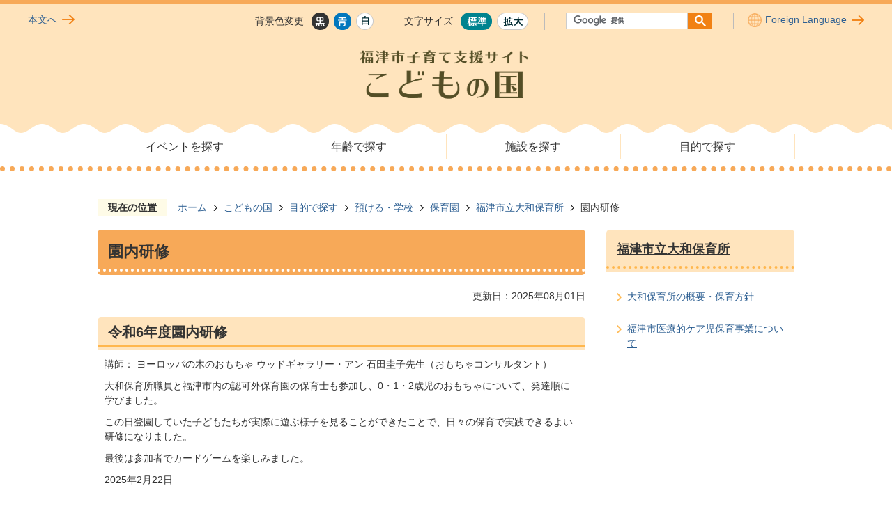

--- FILE ---
content_type: text/html
request_url: https://www.city.fukutsu.lg.jp/kodomo/mokuteki/11/2/yamato/5073.html
body_size: 12962
content:
<!DOCTYPE HTML>
<html lang="ja">
<head>
  <meta charset="utf-8">
                                                                              

        <meta name="keywords" content="">
<meta name="description" content="">    <meta property="og:title" content="園内研修|福津市">
<meta property="og:type" content="article">
<meta property="og:url" content="https://www.city.fukutsu.lg.jp/kodomo/mokuteki/11/2/yamato/5073.html">
  <meta property="og:image" content="http://www.city.fukutsu.lg.jp/material/images/group/10/omotya1.jpg" />
  <meta property="og:description" content="              講師： ヨーロッパの木のおもちゃ ウッドギャラリー・アン 石田圭子先生（おもちゃコンサルタント）大和保育所職員と福津市内の認可外保育園の保育士も参加し、0・1・2歳児のおもちゃについて、発達順に学びました。この日登園していた子どもたちが実際に遊ぶ様子を見ることができたことで、日々の保育で実践できるよい研修になりました。最後は参加者でカードゲームを楽しみました。2025年2月22日            " />  <meta name="viewport" content="width=750, user-scalable=yes" />      <meta name="nsls:timestamp" content="Fri, 01 Aug 2025 00:00:00 GMT">            <title>園内研修／福津市</title>    <link rel="canonical" href="https://www.city.fukutsu.lg.jp/kodomo/mokuteki/11/2/yamato/5073.html">        
                          <link rel="icon" href="//www.city.fukutsu.lg.jp/favicon.ico">
        <link rel="apple-touch-icon" href="//www.city.fukutsu.lg.jp/smartphone.png">
                                                  <link href="//www.city.fukutsu.lg.jp/theme/base/s-kodomo/css/sub.css" rel="stylesheet" type="text/css" class="sp-style">              

                                                        <script src="//www.city.fukutsu.lg.jp/theme/base/js/jquery.js"></script>
<script src="//www.city.fukutsu.lg.jp/theme/base/js/jquery_cookie.js"></script>
<script src="//www.city.fukutsu.lg.jp/theme/base/js/common_lib.js"></script>
<script src="//www.city.fukutsu.lg.jp/theme/base/js/jquery.easing.1.3.js"></script>
<script src="//www.city.fukutsu.lg.jp/theme/base/js/jquery.bxslider.js"></script>
<script src="//www.city.fukutsu.lg.jp/theme/base/js/jquery_dropmenu.js"></script>
<script src="//www.city.fukutsu.lg.jp/theme/base/s-kodomo/js/common.js"></script>
<script src="//www.city.fukutsu.lg.jp/theme/base/js/mutual_switching/mutual_switching.js"></script>
<script src="//www.google.com/jsapi"></script>
                  <script src="//www.city.fukutsu.lg.jp/theme/base/s-kodomo/js/sub.js"></script>
          

      
  <!--[if lt IE 9]>
  <script src="//www.city.fukutsu.lg.jp/theme/base/js/html5shiv-printshiv.min.js"></script>
  <script src="//www.city.fukutsu.lg.jp/theme/base/js/css3-mediaqueries.js"></script>
  <![endif]-->

  <script>
    var cms_api_token="eyJ0eXAiOiJKV1QiLCJhbGciOiJIUzI1NiJ9.eyJjdXN0b21lcl9jb2RlIjoiMTkxMTg3Iiwic2VydmljZV9uYW1lIjoiU01BUlQgQ01TIn0.d5iwQtDi0-uQjeKUJja-rdW7JQFn9-aofLzmD0d3QLo";
    var cms_api_domain="lg-api4th.smart-lgov.jp";
    var cms_api_site="";
    var cms_app_version="";
    var cms_app_id="";
    var site_domain = "https://www.city.fukutsu.lg.jp";
    var theme_name = "base";
    var cms_recruit_no = "0";
    var cms_recruit_history_no = "0";
    var cms_recruit_search_item = '[]';
    var is_smartphone = false;  </script>

  
  

    <script src="//www.city.fukutsu.lg.jp/resource/js/scms_yahoo_agreement.js"></script>
  
</head>
<body>
            
              
                
  
  
  

  <div id="wrapper" class="s-kodomo">
    <div id="wrapper-in">
      <div id="wrapper-in2" class="chg-edit">

        <p id="smartphone" class="jqs-go-to-sp" style="display: none;">
          <a href="https://www.city.fukutsu.lg.jp/kodomo/mokuteki/11/2/yamato/5073.html" class="jqs-go-to-sp"><img src="//www.city.fukutsu.lg.jp/theme/base/s-kodomo/img_common/btn_display_smartphone.png" alt="スマートフォン版を表示"></a>
        </p>


        <div id="header-print">
          <header id="header" class="view-pc">
                          <div class="header-subnav-area">
  <div class="box clearfix">
    <nav class="unit1">
      <ul class="list">
                <li><a href="#container">本文へ</a></li>
              </ul>
    </nav>
    <nav class="unit2">
      <dl class="header-color">
        <dt class="title"><span>背景色変更</span></dt>
        <dd class="item">
          <a href="#" class="sccolor color_black" id="color_black">
            <img src="//www.city.fukutsu.lg.jp/theme/base/s-kodomo/img_common/headercolor_black.png" alt="背景色を黒色にする">
          </a>
        </dd>
        <dd class="item2">
          <a href="#" class="sccolor color_blue" id="color_blue">
            <img src="//www.city.fukutsu.lg.jp/theme/base/s-kodomo/img_common/headercolor_blue.png" alt="背景色を青色にする">
          </a>
        </dd>
        <dd class="item3">
          <a href="#" class="sccolor color_normal" id="color_normal">
            <img src="//www.city.fukutsu.lg.jp/theme/base/s-kodomo/img_common/headercolor_white.png" alt="背景色を白色にする">
          </a>
        </dd>
      </dl>
      <dl class="header-size">
        <dt class="title"><span>文字サイズ</span></dt>
        <dd class="item">
          <a href="#" class="scsize normal">
            <img src="//www.city.fukutsu.lg.jp/theme/base/s-kodomo/img_common/headersize_normal_on.png" alt="標準">
          </a>
        </dd>
        <dd class="item2">
          <a href="#" class="scsize up">
            <img src="//www.city.fukutsu.lg.jp/theme/base/s-kodomo/img_common/headersize_big_off.png" alt="拡大">
          </a>
        </dd>
      </dl>
      <div class="header-google">
                    




                          
                
                  
                  
                                      <div class="gcse-searchbox-only" data-resultsurl="//www.city.fukutsu.lg.jp/result.html" data-enableAutoComplete="true"></div>
  
                    </div>
      <div class="header-foreign">
        <ul class="list">
          <li><a lang="en" href="https://www.city.fukutsu.lg.jp/kodomo/foreignlanguage.html">Foreign Language</a></li>
        </ul>
      </div>
    </nav>
  </div>
      <h1 id="header-logo"><a href="https://www.city.fukutsu.lg.jp/kodomo/index.html"><img src="//www.city.fukutsu.lg.jp/theme/base/s-kodomo/img_top/pc_header_logo.png" alt="福津市子育て支援サイト こどもの国"></a></h1>
  </div>
<nav id="header-nav">
  <div class="in">
    <ul class="list clearfix">
      <li><a href="https://www.city.fukutsu.lg.jp/kodomo/event/index.html">イベントを探す</a></li>
      <li><a href="https://www.city.fukutsu.lg.jp/kodomo/nenrei/index.html">年齢で探す</a></li>
      <li><a href="https://www.city.fukutsu.lg.jp/kodomo/shisetsu/index.html">施設を探す</a></li>
      <li><a href="https://www.city.fukutsu.lg.jp/kodomo/mokuteki/index.html">目的で探す</a></li>
    </ul>
  </div>
</nav>

                      </header>
          <header id="sp-header" class="view-sp">
                          
            <script>
$(function() {
  $('.headerNaviDynBlock').each(function() {
    var block = $(this);
    var list = block.find('.headerNaviDynList');
    block.css('display', 'none');

    var url = block.attr('url');
    if (!url) {
      url = block.attr('data-url');
      if (!url) {
        return;
      }
    }

    $.getJSON(url, function(json) {
      var templateOrig = block.find('.headerNaviPageTemplate');
      if (templateOrig.length == 0) {
        return;
      }
      var template = templateOrig.clone().removeClass('headerNaviPageTemplate').addClass('pageEntity').css('display', '');
      block.find('.pageEntity').remove();
      var count = 0;
      for (var j=0; j<json.length; j++) {
        var item = json[j];
        if (item.is_category_index && item.child_pages_count == 0) {
          continue;
        }
        var entity = template.clone();
        entity.find('.pageLink').attr('href', item.url).text(item.page_name);
        entity.find('.pageDescription').text(item.description);
        list.append(entity);
        count++;
      }
      if (count > 0) {
        block.css('display', '');
      }
      templateOrig.remove();
    });
  });
});
</script>

            <div class="header-area">
              <p class="sp-header-logo">
                <a href="https://www.city.fukutsu.lg.jp/kodomo/index.html"><img src="//www.city.fukutsu.lg.jp/theme/base/s-kodomo/img_top/pc_header_logo.png" alt="福津市子育て支援サイト こどもの国"></a>
              </p>
              <p class="menu-btn-menu">
                <a href="#"><img src="//www.city.fukutsu.lg.jp/theme/base/s-kodomo/img_top/modal_btn_open.png" alt="メニュー"></a>
              </p>
              <p class="modal-menu-close">
                <span><img src="//www.city.fukutsu.lg.jp/theme/base/s-kodomo/img_top/modal_btn_close.png" alt="閉じる"></span>
              </p>
            </div>
            <div class="modal-menu-bg"></div>
            <div class="modal-menu">
              <div class="in">
                <div class="header-google">
                                                  




                          
                
                  
                  
                                      <div class="gcse-searchbox-only" data-resultsurl="//www.city.fukutsu.lg.jp/result.html" data-enableAutoComplete="true"></div>
  
                                        </div>
                <div class="category-menu">
                  <div class="box">
                    <h2 class="title calendar"><a href="https://www.city.fukutsu.lg.jp/kodomo/event/index.html">イベントを探す</a><span></span></h2>
                    <div class="headerNaviDynBlock" data-url="//www.city.fukutsu.lg.jp/kodomo/index.tree.json">
                    <ul class="list headerNaviDynList">
                      <li class="headerNaviPageTemplate"><a class="pageLink"></a></li>
                    </ul>
                    </div>
                  </div>
                  <div class="box">
                    <h2 class="title kosodate"><a href="https://www.city.fukutsu.lg.jp/kodomo/nenrei/index.html">年齢で探す</a><span></span></h2>
                    <div class="headerNaviDynBlock" data-url="//www.city.fukutsu.lg.jp/kodomo/nenrei/index.tree.json">
                    <ul class="list headerNaviDynList">
                      <li class="headerNaviPageTemplate"><a class="pageLink"></a></li>
                    </ul>
                    </div>
                  </div>
                  <div class="box">
                    <h2 class="title youchien"><a href="https://www.city.fukutsu.lg.jp/kodomo/shisetsu/index.html">施設を探す</a><span></span></h2>
                    <div class="headerNaviDynBlock" data-url="//www.city.fukutsu.lg.jp/kodomo/shisetsu/index.tree.json">
                    <ul class="list headerNaviDynList">
                      <li class="headerNaviPageTemplate"><a class="pageLink"></a></li>
                    </ul>
                    </div>
                  </div>
                  <div class="box">
                    <h2 class="title mokuteki"><a href="https://www.city.fukutsu.lg.jp/kodomo/mokuteki/index.html">目的で探す</a><span></span></h2>
                    <div class="headerNaviDynBlock" data-url="//www.city.fukutsu.lg.jp/kodomo/mokuteki/index.tree.json">
                    <ul class="list headerNaviDynList">
                      <li class="headerNaviPageTemplate"><a class="pageLink"></a></li>
                    </ul>
                    </div>
                  </div>
                </div>
              </div>
              <div class="view-support">
                <div class="header-foreign">
                  <ul class="list">
                    <li><a lang="en" href="https://www.city.fukutsu.lg.jp/kodomo/foreignlanguage.html">Foreign Language</a></li>
                  </ul>
                </div>
                <dl class="header-size">
                  <dt class="title"><span>文字サイズ</span></dt>
                  <dd class="item">
                    <a href="#" class="scsize normal">
                      <img src="//www.city.fukutsu.lg.jp/theme/base/s-kodomo/img_top/sp_btn_normal_on.png" alt="標準">
                    </a>
                  </dd>
                  <dd class="item2">
                    <a href="#" class="scsize up">
                      <img src="//www.city.fukutsu.lg.jp/theme/base/s-kodomo/img_top/sp_btn_zoom_off.png" alt="拡大">
                    </a>
                  </dd>
                </dl>
                <dl class="header-color">
                  <dt class="title"><span>背景色</span></dt>
                  <dd class="item">
                    <a href="#" class="sccolor color_black">
                      <img src="//www.city.fukutsu.lg.jp/theme/base/s-kodomo/img_top/headercolor_black.png" alt="背景色を黒色にする">
                    </a>
                  </dd>
                  <dd class="item2">
                    <a href="#" class="sccolor color_blue">
                      <img src="//www.city.fukutsu.lg.jp/theme/base/s-kodomo/img_top/headercolor_blue.png" alt="背景色を青色にする">
                    </a>
                  </dd>
                  <dd class="item3">
                    <a href="#" class="sccolor color_normal">
                      <img src="//www.city.fukutsu.lg.jp/theme/base/s-kodomo/img_top/headercolor_white.png" alt="背景色を白色にする">
                    </a>
                  </dd>
                </dl>
                <div class="header-last-btn">
                  <ul class="list">
                    <li class="goto-btn btn1 jqs-go-to-pc"><a href="https://www.city.fukutsu.lg.jp/kodomo/mokuteki/11/2/yamato/5073.html">PCサイトを表示</a></li>
                    <li class="goto-btn btn2"><a href="#">メニューを閉じる</a></li>
                  </ul>
                </div>
              </div>
            </div>
                      </header>
        </div>


        

                <dl id="pankuzu" class="clearfix">
          <dt class="title">現在の位置</dt>
          <dd class="in">
            

<ul class="list">
              <li><a href="https://www.city.fukutsu.lg.jp/index.html">ホーム</a></li>
                  <li class="icon"><a href="https://www.city.fukutsu.lg.jp/kodomo/index.html">こどもの国</a></li>
                  <li class="icon"><a href="https://www.city.fukutsu.lg.jp/kodomo/mokuteki/index.html">目的で探す</a></li>
                  <li class="icon"><a href="https://www.city.fukutsu.lg.jp/kodomo/mokuteki/11/index.html">預ける・学校</a></li>
                  <li class="icon"><a href="https://www.city.fukutsu.lg.jp/kodomo/mokuteki/11/2/index.html">保育園</a></li>
                  <li class="icon"><a href="https://www.city.fukutsu.lg.jp/kodomo/mokuteki/11/2/yamato/index.html">福津市立大和保育所</a></li>
            <li class="icon"><span>園内研修</span></li>
  </ul>
          </dd>
        </dl>

        <section id="container">
          <div id="container-in" class="clearfix">

            <article id="contents" role="main">

                                
      <h1 class="title"><span class="bg"><span class="bg2">園内研修</span></span></h1>
    
  
                
              <div id="social-update-area">
                                                                                                                                                                                  

  
                
            
            
                     
        <p class="update">更新日：2025年08月01日</p>

  
                              </div>

              <div id="contents-in">
              
        
        
                <div class="free-layout-area">
          <div>
            <h2><span class="bg"><span class="bg2"><span class="bg3">令和6年度園内研修</span></span></span></h2>
          

            <div class="wysiwyg">
              <p>講師：&nbsp;ヨーロッパの木のおもちゃ ウッドギャラリー・アン 石田圭子先生（おもちゃコンサルタント）</p>

<p>大和保育所職員と福津市内の認可外保育園の保育士も参加し、0・1・2歳児のおもちゃについて、発達順に学びました。</p>

<p>この日登園していた子どもたちが実際に遊ぶ様子を見ることができたことで、日々の保育で実践できるよい研修になりました。</p>

<p>最後は参加者でカードゲームを楽しみました。</p>

<p>2025年2月22日</p>
            </div>
          

            <div class="cmstag layout3 col-area" style="">
                  <div class="image left-col" style="z-index: auto;"><img alt="おもちゃ1" src="//www.city.fukutsu.lg.jp/material/images/group/10/omotya1.jpg">
                    <p>月齢順の発達にあった遊びについて、講演していただきました。</p>

<p>0歳児さんが一番よく遊ぶおもちゃ、「ムジーナ」というベビージム（中央にあるおもちゃ）について説明していただきました。</p>
                  </div>
                

                  <div class="image right-col" style="z-index: auto;"><img alt="おもちゃ2" src="//www.city.fukutsu.lg.jp/material/images/group/10/omtya2.jpg">
                    <p>1歳児さんの様子。</p>

<p>「スピンアゲイン」というおもちゃです。</p>

<p>両手を使い、目でしっかり見て、おもちゃで遊んでいます。</p>
                  </div>
                

                  <div class="staticHtml" style="clear: both">
                    <div class="errors"></div>
                  </div>
                
</div>
          

            <div class="cmstag layout3 col-area" style="">
                  <div class="image left-col" style="z-index: auto;"><img alt="おもちゃ3" src="//www.city.fukutsu.lg.jp/material/images/group/10/omtya3.jpg">
                    <p>2歳児さんの様子。</p>

<p>木の絵カードの遊び方について教えていただきました。</p>

<p>まずは、マッチング遊びをして楽しみました。</p>

<p>次にペアカード遊び（真剣衰弱）に挑戦です。</p>

<p>カードの数は少なくし、バラバラではなく、整列させて並べます。</p>

<p>「ゲーム遊びって楽しい！」という経験ができる遊び方です。</p>
                  </div>
                

                  <div class="image right-col" style="z-index: auto;" aria-describedby="ui-id-12"><img alt="おもちゃ4" src="//www.city.fukutsu.lg.jp/material/images/group/10/omtya4.jpg">
                    <p>最後は、参加者でゲームをして遊んでみました。</p>

<p>「はじめてのゲーム・マキシーズメモリー」</p>

<p>協力型のメモリーゲームで、対象年齢は2歳からです。</p>

<p>とても盛り上がりました！</p>
                  </div>
                

                  <div class="staticHtml" style="clear: both">
                    <div class="errors"></div>
                  </div>
                
</div>
          

            <h2><span class="bg"><span class="bg2"><span class="bg3">救命救急講習会</span></span></span></h2>
          

            <div class="wysiwyg">
              <p>指導者：福津消防署救命救急隊員</p>

<p>福津消防署よりリモートでの救命救急講習会を受けました。乳児・幼児・成人の</p>

<p>心肺蘇生法とAEDの使用手順と異物除去法、エピペンの使用方法を学びました。</p>

<p>2024年7月20日・8月7日・9月28日</p>
            </div>
          

            <div class="cmstag layout3 col-area" style="">
                  <div class="image left-col" style="z-index: auto;"><img alt="応急救急救命講習1" src="//www.city.fukutsu.lg.jp/material/images/group/10/CIMG9995.JPG"></div>
                

                  <div class="image right-col" style="z-index: auto;"><img alt="応急救急救命講習2" src="//www.city.fukutsu.lg.jp/material/images/group/10/CIMG9994.JPG"></div>
                

                  <div class="staticHtml" style="clear: both">
                    <div class="errors"></div>
                  </div>
                
</div>
          

            <h2><span class="bg"><span class="bg2"><span class="bg3">令和5年度 園内研修</span></span></span></h2>
          

            <h2><span class="bg"><span class="bg2"><span class="bg3">風通しのよい職場環境づくり</span></span></span></h2>
          

            <div class="wysiwyg">
              <p>講師：中村学園短期大学部 永渕 美香子先生</p>

<p>今回の研修で、これからの子どもに必要なこととして「少ない人数で手と手を取り合っていく」、答えが見つかっていない問いに対して情報を集め「考えていく力」が必要だということを話してくださいました。そんな子どもたちによりよい保育を行う上で、私たちは風通しのよい存在でなくてはならないことを学びました。そのためにも雑談の中で子どものことを情報共有することの大切さ、また自分自身の人となりを知ってもらい、話しやすい雰囲気づくりをすることが必要であることを改めて感じるよい機会となりました。</p>

<p>2024年3月29日</p>
            </div>
          

            <div class="cmstag layout3 col-area" style="">
                  <div class="image left-col" style="z-index: auto;"><img alt="園内研修（風通し）" src="//www.city.fukutsu.lg.jp/material/images/group/10/r5enken.jpg">
                    <p>全職員対象でグループに分かれて話し合いました。クラスが違う先生との交流もできて有意義な時間となりました。</p>
                  </div>
                

                  <div class="image right-col" style="z-index: auto;"><img alt="園内研修（かぜ）" src="//www.city.fukutsu.lg.jp/material/images/group/10/r5enken2.jpg">
                    <p>各グループ活発な意見が出される中で、時折、笑いが起こる場面もありました。</p>
                  </div>
                

                  <div class="staticHtml" style="clear: both">
                    <div class="errors"></div>
                  </div>
                
</div>
          

            <h2><span class="bg"><span class="bg2"><span class="bg3">保育研修「絵本の魅力、語りの魅力」</span></span></span></h2>
          

            <div class="wysiwyg">
              <p>講師：おはなし会昔っコ 梅田恵子先生</p>

<p>毎月4,5歳児さんのお話会をしていただいている梅田先生に来ていただき、絵本の魅力についてお話を聞きました。たくさんの絵本を紹介してもらう中で、「本物の絵本に出会うことで本物を伝える」ことの大切さを改めて感じました。今回の研修で、絵本を通していろいろなことを感じ取っていく子どもたちへの絵本選びがとても大事なことだと思いました。</p>

<p>2024年3月25日</p>
            </div>
          

            <h2><span class="bg"><span class="bg2"><span class="bg3">わらべうた・集団遊び研修</span></span></span></h2>
          

            <div class="wysiwyg">
              <p>研修委員が中心となり、わらべうた遊びや集団遊びを保育士が実際に遊んで体験しました。遊び慣れたものばかりですが、改めて遊んでみることで遊び方やルールを再確認することができました。</p>

<p>といった堅苦しいことは抜きにして、どの職員も童心に帰って思い切り楽しんでいました。子どもたちにもわらべうたや集団遊びの楽しさを伝えていきたいと思います。</p>
            </div>
          

            <div class="cmstag layout3 col-area" style="">
                  <div class="image left-col" style="z-index: auto;"><img alt="どうどうめぐり" src="//www.city.fukutsu.lg.jp/material/images/group/10/warabe1.jpg">
                    <p>どうどうめぐり</p>
                  </div>
                

                  <div class="image right-col" style="z-index: auto;"><img alt="どうどうめぐり2" src="//www.city.fukutsu.lg.jp/material/images/group/10/warabe2.jpg">
                    <p>どうどうめぐり：いろんなバリエーションで楽しみました。</p>
                  </div>
                

                  <div class="staticHtml" style="clear: both">
                    <div class="errors"></div>
                  </div>
                
</div>
          

            <div class="cmstag layout3 col-area" style="">
                  <div class="image left-col" style="z-index: auto;"><img alt="こんこんさん" src="//www.city.fukutsu.lg.jp/material/images/group/10/warabe3.jpg">
                    <p>こんこんさん</p>
                  </div>
                

                  <div class="image right-col" style="z-index: auto;"><img alt="ねこがごふくやに" src="//www.city.fukutsu.lg.jp/material/images/group/10/warabe4.jpg">
                    <p>ねこがごふくやに</p>
                  </div>
                

                  <div class="staticHtml" style="clear: both">
                    <div class="errors"></div>
                  </div>
                
</div>
          

            <h2><span class="bg"><span class="bg2"><span class="bg3">救命救急講習会</span></span></span></h2>
          

            <div class="wysiwyg">
              <p>指導者：福津消防署救命救急隊員</p>

<p>福津消防署の方を講師に招いて、救命救急講習会を受けました。乳児・幼児・成人の</p>

<p>心肺蘇生法とAEDの使用手順と異物除去法、エピペンの使用方法を学びました。</p>

<p>今回の研修を受けて、胸骨圧迫の大切さを改めて感じました（人工呼吸ができない時は、胸骨圧迫だけ実施することもある）</p>

<p>&nbsp;</p>
            </div>
          

            <div class="cmstag layout3 col-area" style="">
                  <div class="image left-col" style="z-index: auto;"><img alt="救命救急講習会1" src="//www.city.fukutsu.lg.jp/material/images/group/10/r5kyuumei.JPG">
                    <p>参加者：保育士、看護師、給食調理員、栄養士</p>
                  </div>
                

                  <div class="image right-col" style="z-index: auto;"><img alt="救命救急講習会2" src="//www.city.fukutsu.lg.jp/material/images/group/10/r5kyuumeikyuu.JPG">
                    <p>実際に人形を使って、心肺蘇生法（胸骨圧迫）を実践しました。</p>
                  </div>
                

                  <div class="staticHtml" style="clear: both">
                    <div class="errors"></div>
                  </div>
                
</div>
          

            <h2><span class="bg"><span class="bg2"><span class="bg3">令和4年度 園内研修</span></span></span></h2>
          

            <h2><span class="bg"><span class="bg2"><span class="bg3">ゲーム研修</span></span></span></h2>
          

            <div class="wysiwyg">
              <p>今回は5歳児クラス（年長児）で実際に子どもたちが遊んでいるゲームを使って園内研修を行いました。</p>

<p>その中で・・・</p>

<p>●年齢に合ったゲームを選択する</p>

<p>●ルールの確認をする</p>

<p>●大人が楽しんで遊ぶ</p>

<p>ことなどゲームをする上で大切なことを再確認することができました。</p>

<p>子どもに合ったゲームを選び、大人も一緒に遊ぶことで楽しさを共有し、子どもの成長に繋がる保育をしていきたいと思います。</p>
            </div>
          

            <div class="cmstag layout3 col-area" style="">
                  <div class="image left-col" style="z-index: auto;"><img alt="ねことねずみ" src="//www.city.fukutsu.lg.jp/material/images/group/10/IMG_6637.JPG">
                    <p>ねことねずみ</p>
                  </div>
                

                  <div class="image right-col" style="z-index: auto;"><img alt="ハリガリ" src="//www.city.fukutsu.lg.jp/material/images/group/10/IMG_6638.JPG">
                    <p>ハリガリ</p>
                  </div>
                

                  <div class="staticHtml" style="clear: both">
                    <div class="errors"></div>
                  </div>
                
</div>
          

            <div class="cmstag layout3 col-area" style="">
                  <div class="image left-col" style="z-index: auto;"><img alt="" src="//www.city.fukutsu.lg.jp/material/images/group/10/IMG_E6641.JPG">
                    <p>クラック</p>
                  </div>
                

                  <div class="image right-col" style=""></div>
                

                  <div class="staticHtml" style="clear: both">
                    <div class="errors"></div>
                  </div>
                
</div>
          

            <h2><span class="bg"><span class="bg2"><span class="bg3">リズム研修</span></span></span></h2>
          

            <div class="wysiwyg">
              <p>DVD「監修：斎藤公子さんの子どもたちは未来」を視聴したり、基本リズムの動きや実際に年長の子どもたちにも参加してもらい、介助の仕方などを実践しながら学びました。</p>

<p>研修を通して、年齢や子どもによって声掛けや動き、またテンポや順番なども違うということを改めて確認できました。そして、一つ一つのリズムの動きが体のどの部分に影響をしているかを再確認すると同時に新しく学ぶこともできました。研修で学んだことを今後の保育に活かしていきたいと思います。</p>
            </div>
          

            <div class="cmstag layout3 col-area" style="">
                  <div class="image left-col" style="z-index: auto;"><img alt="" src="//www.city.fukutsu.lg.jp/material/images/group/10/IMG_4061.JPG"></div>
                

                  <div class="image right-col" style="z-index: auto;"><img alt="" src="//www.city.fukutsu.lg.jp/material/images/group/10/IMG_4065.JPG"></div>
                

                  <div class="staticHtml" style="clear: both">
                    <div class="errors"></div>
                  </div>
                
</div>
          

            <h2><span class="bg"><span class="bg2"><span class="bg3">令和3年度 園内研修</span></span></span></h2>
          

            <h3><span class="bg"><span class="bg2"><span class="bg3">救命救急講習会</span></span></span></h3>
          

            <div class="wysiwyg">
              <p>指導者：福津消防署救命救急隊員</p>

<p>福津消防署のレスキュー隊を講師に救急救命の講習を受けました。</p>

<p>乳児・幼児の心肺蘇生やおもちゃ等の誤飲の対処法、AEDの使用方法を学びました。</p>

<p>また、今回の講習ではペットボトルを使用して心肺蘇生マッサージの力加減を体感しました。</p>

<p>子どもたちの万が一の事故に備える大切さを改めて感じました。</p>

<p>2021年12月18日</p>
            </div>
          

            <h3><span class="bg"><span class="bg2"><span class="bg3">保育研修「発達支援の必要な子への寄り添った関わり方とは」</span></span></span></h3>
          

            <div class="wysiwyg">
              <p>講師：臨床心理士・言語聴覚士 鈴田 英彦先生</p>

<p>今回の研修では主に発達の基本的な知識とその支援の方法を学びました。</p>

<p>発達には順番があり発達していく段階で飛ばせないものがあるようです。</p>

<p>発達につまずきを感じた時は、ひとまず前の発達段階に戻り支援を行うことが根本的な力の獲得となり、結果的に成長の近道になることを再認識しました。</p>

<p>2022年2月7日</p>
            </div>
          

            <h3><span class="bg"><span class="bg2"><span class="bg3">保育研修「保育士として子どもへの絵本の読み聞かせ指導」</span></span></span></h3>
          

            <div class="wysiwyg">
              <p>講師：梅田恵子先生</p>

<p>4歳児さん、5歳児さんのお話会をしていただいている梅田先生に来ていただき、絵本や語りについてお話を聞きました。絵本や語りは理解するものではなく、どのように感じるか、どのように受け止めるかが大事であること教えていただきました。また絵本を読むことが苦手なら、いつも読んでいる雑誌や新聞でも、めくる本に親しみ、活字の本に触れることが大事で、何よりも、読んでいる人が楽しそうに嬉しそうにめくる姿を子どもに見せることが大切だと学びました。</p>
            </div>
          

            <h2><span class="bg"><span class="bg2"><span class="bg3">令和2年度 園内研修</span></span></span></h2>
          

            <h3><span class="bg"><span class="bg2"><span class="bg3">保育研修「ボードゲームの遊び方」</span></span></span></h3>
          

            <div class="wysiwyg">
              <p><strong>講師：ヨーロッパの木のおもちゃ ウッドギャラリー・アン 石田圭子（おもちゃコンサルタント）</strong></p>

<p>大和保育所には沢山のボードゲームやカードゲームがあります。</p>

<p>石田さんに4歳児（年中組）の子どもたちと実際にゲームで遊んでもらいました。</p>

<p>1．ゲームを始めたら、最後まで遊ぶ</p>

<p>2．ゲームのルールを守る</p>

<p>3．ゲームのルールを変えない</p>

<p>という3つの約束を教えてもらいました。</p>

<p>ドイツなどの海外製のボードゲームやカードゲームは、説明書を読んだだけではルールがわかりにくい物があります。実際に遊んでみることで、ルールを理解することができました。</p>

<p>また、子どもたちが作りだしていたルールになっていたゲームもありましたので、本当のルールを伝えることができるよい機会となりました。</p>

<p>ルールを保育士が正しく理解していても、子どもにわかりやすく伝えるのが難しいこともあります。石田さんが子どもたちとゲームで遊ぶ姿を実際に見ることで、どのような順番で、どのように話して説明すればわかりやすいのかを学ぶことができました。</p>
            </div>
          

            <figure class="img-item"><img alt="果樹園ゲーム設定ずみ.JPG" src="//www.city.fukutsu.lg.jp/material/images/group/10/果樹園ゲーム設定ずみ.JPG"></figure>
          

            <div class="wysiwyg">
              <p>「果樹園ゲーム」:子どもたち対カラスの対決のゲームです。カラスのピースがそろってしまう前にフルーツを集めることができれば、子どもたちの勝ちになります。「全員が勝ち」か「全員が負ける」かのどちらなので、一体感があります。負けても「次はカラスに勝とう！」とみんなで盛り上がります。</p>
            </div>
          

            <figure class="img-item"><img alt="" src="//www.city.fukutsu.lg.jp/material/images/group/10/虹色のへび - コピー.JPG"></figure>
          

            <div class="wysiwyg">
              <p>「虹色のへび」:カードを順番にめくり、同じ色をつないでヘビを作ります。頭としっぽがつながれば、そのヘビがもらえます。虹色のカードが出ればラッキー！どの色にもつなぐことができます。最後にカードを多く持っている人が勝ちです。偶然性の高いゲームなので、年下の子も勝つことができます。</p>
            </div>
          

            <div class="wysiwyg">
              <h3><strong>アンガーマネジメント ～怒りの感情とうまく付き合うために～</strong></h3>

<p><strong>講師:医療法人新光会不知火クリニック 中垣朝子（精神保健福祉士）</strong></p>

<p>アンガーマネジメントを知り、怒りの感情とどう付き合い理解していくかを講演していただきました。相手の主張も自分の主張も大事にするコミュニケーション（アサーティブコミュニケーション）で気持ちを伝えるとよい事を学びました。また、「いろいろワーク」という形でグループ討議をして感情をコントロールする事を具体的な事例を出し合って学びました。怒りの感情を上手にコントロールして今後の保育に生かしていく事を学んだ研修会でした。</p>

<p>2020年8月28日</p>
            </div>
          

            <h2><span class="bg"><span class="bg2"><span class="bg3"></span></span></span></h2>
          
</div>
        </div>
        
        


            
              
                                                                  <!-- 「お問い合わせ先」 -->
                                                        
      <div class="toiawase">
      <div class="toiawase-in">
        <h2 class="title"><span class="bg"><span class="bg2">このページの作成部署<span class="toiawase-img" lang="en"><img src="//www.city.fukutsu.lg.jp/theme/base/img_sub/toiawase-deco-en.png" alt="Signature" /></span></span></span></h2>
        <div class="in">
                    <div class="name"><p>福津市立大和保育所<br>〒811-3217 福津市中央1丁目4番3号<br>電話番号：0940-43-1033<br>ファクス番号:0940-43-1091<br /><br /><a href="https://www.city.fukutsu.lg.jp/cgi-bin/inquiry.php/55?page_no=5073">メールでのお問い合わせはこちら</a><br></p></div>
        </div>
      </div>
    </div>
                    
                     <!-- pdfダウンロード -->

                  
              <div class="simple-enquete">      <dl class="col-area clearfix">
    <dt class="title"><span class="bg"><span class="bg2">より良いホームページにするために皆さんのご意見をお聞かせください</span></span></dt>
    <dd class="in">
            <div class="name">
        <form id="SimpleQuestionnaireForm694" action="//www.city.fukutsu.lg.jp/cgi-bin/inquiry.php/30" method="post">
                    <div class="box">
            <fieldset>
              <legend class="question">このページの内容は参考になりましたか</legend>
              <div></div>
              <div class="answer"><label for="input_1_0"><input type="radio" id="input_1_0" name="input_1" value="参考になった" checked="checked" />参考になった</label><label for="input_1_1"><input type="radio" id="input_1_1" name="input_1" value="どちらともいえない" />どちらともいえない</label><label for="input_1_2"><input type="radio" id="input_1_2" name="input_1" value="情報が足りない" />情報が足りない</label></div>
            </fieldset>
          </div>
                    <div class="box">
            <fieldset>
              <legend class="question">このページの内容は分かりやすいものでしたか</legend>
              <div></div>
              <div class="answer"><label for="input_2_0"><input type="radio" id="input_2_0" name="input_2" value="分かりやすかった" checked="checked" />分かりやすかった</label><label for="input_2_1"><input type="radio" id="input_2_1" name="input_2" value="どちらともいえない" />どちらともいえない</label><label for="input_2_2"><input type="radio" id="input_2_2" name="input_2" value="難しい用語が多い" />難しい用語が多い</label><br /><label for="input_2_3"><input type="radio" id="input_2_3" name="input_2" value="文章が長い" />文章が長い</label><label for="input_2_4"><input type="radio" id="input_2_4" name="input_2" value="その他の理由で分かりにくい" />その他の理由で分かりにくい</label></div>
            </fieldset>
          </div>
                    <div class="box">
            <fieldset>
              <legend class="question">このページは探しやすかったですか</legend>
              <div></div>
              <div class="answer"><label for="input_5_0"><input type="radio" id="input_5_0" name="input_5" value="探しやすかった" checked="checked" />探しやすかった</label><label for="input_5_1"><input type="radio" id="input_5_1" name="input_5" value="ふつう" />ふつう</label><label for="input_5_2"><input type="radio" id="input_5_2" name="input_5" value="探しにくかった" />探しにくかった</label></div>
            </fieldset>
          </div>
                    <div class="item">
            <input type="hidden" name="ref" value="https://www.city.fukutsu.lg.jp/kodomo/mokuteki/11/2/yamato/5073.html"/>
            <input type="hidden" name="page_no" value="5073"/>
            <input type="hidden" name="cmd:send" value="send"/>
            <input class="hidden_token_form" type="hidden" name="token" value="" />
            <input type="submit" value="送信" />
          </div>
        </form>
        <script>
        $(function() {
          var form = $('form#SimpleQuestionnaireForm694');
          function setToken(name, value) {
            form.find('.hidden_token_form').attr('name', name);
            form.find('.hidden_token_form').attr('value', value);
          }
          function createCallback() {
            return function(e) {
              setToken('', '');
              $.getJSON('//www.city.fukutsu.lg.jp/cgi-bin/inquiry.php/30/init_simple', function(json) {
                setToken(json.name, json.value);
                form.unbind('submit');
                form.submit();
              });
              return false;
            }
          }
          form.submit(createCallback())
        });
        </script>
      </div>
          </dd>
  </dl>

</div>
  


                  
                
              <!-- //#contents-in  -->
              </div>
            <!-- //#contents  -->
            </article>

                                                                                                        
              
                <nav id="side-nav">
  <section class="side-nav-list">
        
    <script>
  function cmsDynDateFormat(date, format) {
    var jpWeek = ['日', '月', '火', '水', '木', '金', '土'];
    return format.replace('%Y', date.getFullYear()).replace('%m', ('0' + (date.getMonth() + 1)).slice(-2)).replace('%d', ('0' + date.getDate()).slice(-2)).replace('%a', jpWeek[date.getDay()])
        .replace('%H', ('0' + date.getHours()).slice(-2)).replace('%M', ('0' + date.getMinutes()).slice(-2)).replace('%S', ('0' + date.getSeconds()).slice(-2));
  }
  function cmsDynExecuteGetPageList() {
    var outerBlocks = $('.pageListDynBlock');
    outerBlocks.each(function() {
      var block = $(this);
      block.find('.pageListExists').css('display', 'none');
      block.find('.pageListNotExists').css('display', 'none');

      var url = block.attr('data-url');

      var cond = {};

      cond.limit = parseInt(block.attr('data-limit'));
      cond.showIndex = parseInt(block.attr('data-show-index'));
      cond.showMobile = parseInt(block.attr('data-show-mobile'));
      dateBegin = block.attr('data-date-begin');
      dateSpan = block.attr('data-date-span');

      cond.curPageNo = block.attr('data-current-page-no');
      cond.dirClass = block.attr('data-dir-class');
      cond.pageClass = block.attr('data-page-class');

      cond.timeBegin = 0;
      if (dateBegin) {
        cond.timeBegin = new Date(dateBegin);
      } else if (dateSpan) {
        cond.timeBegin = Date.now() - dateSpan * 86400000;
      }
      var recentSpan = block.attr('data-recent-span');
      cond.recentBegin = 0;
      if (recentSpan) {
        cond.recentBegin = Date.now() - recentSpan * 86400000;
      }
      cond.dateFormat = block.attr('data-date-format');
      if (!cond.dateFormat) {
        cond.dateFormat = '%Y/%m/%d %H:%M:%S';
      }
      cond.joinGrue = block.attr('data-join-grue');
      if (!cond.joinGrue) {
        cond.joinGrue = ' , ';
      }
      cond.eventDateFormat = block.attr('data-event-date-format');
      if (!cond.eventDateFormat) {
        cond.eventDateFormat = cond.dateFormat;
      }
      cond.eventType = block.attr('data-event-type');
      cond.eventField = block.attr('data-event-field');
      cond.eventArea = block.attr('data-event-area');
      eventDateSpan = block.attr('data-event-date-span');
      cond.eventTimeEnd = 0;
      if (eventDateSpan) {
        cond.eventTimeEnd = Date.now() + eventDateSpan * 86400000;
      }

      // タグ
      cond.tagDisplay = block.attr('data-show-tags');
      cond.tagPosition = block.attr('data-tags-position');
      cond.tagFilterTargets = block.attr('data-tag-filter-targets');

      $.getJSON(url, function(json) {
        cmsDynApplyPageListJson(block, json, cond);
      }).fail(function(jqxhr, textStatus, error) {
        block.css('display', 'none');
      });
    });
  }
  function cmsDynApplyPageListJson(block, json, cond) {
    var now = Date.now();
    var list = block.find('.pageListBlock');
    var template = list.find('.pageEntity:first').clone();
    list.find('.pageEntity').remove();

    var count = 0;

    for (var i = 0; i < json.length; i++) {
      var item = json[i];
      var itemDate = new Date(item.publish_datetime);

      if (!cond.showIndex && item.is_category_index) {
        continue;
      }
      if (!cond.showMobile && item.is_keitai_page) {
        continue;
      }
      if (cond.timeBegin && itemDate.getTime() < cond.timeBegin) {
        continue;
      }

      // タグによる絞込み
      if ('tag' in item && item.tag && cond.tagFilterTargets != null) {
        var filteringNos = (!isNaN(cond.tagFilterTargets)) ? [cond.tagFilterTargets] : cond.tagFilterTargets.split(/,|\s/);
        var isTarget = false;
        item.tag.forEach(function(tagItem, idx) {
          if (filteringNos.indexOf(tagItem.tag_no + "") >= 0) {
            isTarget = true;
          }
        });
        if (!isTarget) {
          continue;
        }
      }

      var entity = template.clone();
      if ('event' in item && item['event']) {
        var pageEvent = item['event'];
        if (cond.eventType && cond.eventType != pageEvent.event_type_name) {
          continue;
        }
        if (cond.eventField && $.inArray(cond.eventField, pageEvent.event_fields) < 0) {
          continue;
        }
        if (cond.eventArea && $.inArray(cond.eventArea, pageEvent.event_area) < 0) {
          continue;
        }

        var eventDateString = '';
        if (cond.eventTimeEnd) {
          if (pageEvent.event_date_type_id == 0) {
            var startDatetime = pageEvent.event_start_datetime ? new Date(pageEvent.event_start_datetime) : false;
            var endDatetime = pageEvent.event_end_datetime ? new Date(pageEvent.event_end_datetime) : false;
            if (startDatetime && endDatetime) {
              if (startDatetime.getTime() > cond.eventTimeEnd || endDatetime.getTime() <= now) {
                continue;
              }
              eventDateString = cmsDynDateFormat(startDatetime, cond.eventDateFormat) + '～' + cmsDynDateFormat(endDatetime, cond.eventDateFormat);
            } else if (startDatetime) {
              if (startDatetime.getTime() > cond.eventTimeEnd) {
                continue;
              }
            } else {
              if (endDatetime.getTime() <= now) {
                continue;
              }
              eventDateString = '～' + cmsDynDateFormat(endDatetime, cond.eventDateFormat);
            }
          } else if (pageEvent.event_date_type_id == 1) {
            var filteredDates = $.grep(pageEvent.event_dates, function(value, index) {
              var eventTime1 = new Date(value[0]+'T00:00:00+09:00').getTime();
              var eventTime2 = new Date(value[1]+'T23:59:59+09:00').getTime();
              return (eventTime1 <= cond.eventTimeEnd && eventTime2 >= now);
            });
            if (filteredDates.length == 0) {
              continue;
            }
          }
        }
        if (pageEvent.event_place) {
          entity.find('.pageEventPlaceExists').css('display', '');
          entity.find('.pageEventPlace').text(pageEvent.event_place);
        } else {
          entity.find('.pageEventPlaceExists').css('display', 'none');
          entity.find('.pageEventPlace').text('');
        }
        if (pageEvent.event_date_supplement) {
          entity.find('.pageEventDateExists').css('display', '');
          entity.find('.pageEventDate').text(pageEvent.event_date_supplement);
        } else if (eventDateString.length > 0) {
          entity.find('.pageEventDateExists').css('display', '');
          entity.find('.pageEventDate').text(eventDateString);
        } else {
          entity.find('.pageEventDateExists').css('display', 'none');
          entity.find('.pageEventDate').text('');
        }

        if (pageEvent.event_type_name) {
          entity.find('.pageEventTypeExists').css('display', '');
          entity.find('.pageEventType').text(pageEvent.event_type_name);
        } else {
          entity.find('.pageEventTypeExists').css('display', 'none');
          entity.find('.pageEventType').text('');
        }
        if (pageEvent.event_fields && pageEvent.event_fields.length > 0) {
          entity.find('.pageEventFieldsExists').css('display', '');
          entity.find('.pageEventFields').text(pageEvent.event_fields.join(cond.joinGrue));
        } else {
          entity.find('.pageEventFieldsExists').css('display', 'none');
          entity.find('.pageEventFields').text('');
        }
        if (pageEvent.event_area && pageEvent.event_area.length > 0) {
          entity.find('.pageEventAreaExists').css('display', '');
          entity.find('.pageEventArea').text(pageEvent.event_area.join(cond.joinGrue));
        } else {
          entity.find('.pageEventAreaExists').css('display', 'none');
          entity.find('.pageEventArea').text('');
        }
        entity.find('.pageEventExists').css('display', '');
      } else {
        entity.find('.pageEventExists').css('display', 'none');
      }

      entity.find('.pageDate').each(function() {
        var dateString = cmsDynDateFormat(itemDate, cond.dateFormat);
        $(this).text(dateString);
      });
      var pageLink = entity.find('a.pageLink');
      if (cond.curPageNo == item.page_no) {
        pageLink.removeAttr('href').removeAttr('page_no').css('display', 'none');
        pageLink.parent().append('<span class="pageNoLink">' + item.page_name + '</span>');
      } else {
        pageLink.attr('page_no', item.page_no).attr('href', item.url).text(item.page_name);
        pageLink.find('.pageNoLink').remove();
      }

      entity.find('.pageDescription').text(item.description);

      if ('thumbnail_image' in item && item.thumbnail_image) {
        entity.find('.pageThumbnail').append($('<img>', {src: item.thumbnail_image, alt: ""}));
      } else {
        entity.find('.pageThumbnail').remove();
      }

      if (cond.recentBegin && itemDate.getTime() >= cond.recentBegin) {
        entity.find('.pageRecent').css('display', '');
      } else {
        entity.find('.pageRecent').css('display', 'none');
      }

      // タグ付与
      if ('tag' in item && item.tag) {
        if (item.tag.length > 0) {
          var DEFINE_CLASS_NAME_WHEN_TAG_TYPE_IMAGE = 'tag-type-image';
          var DEFINE_CLASS_NAME_WHEN_TAG_TYPE_TEXT = 'tag-type-text';
          var DEFINE_CLASS_NAME_WHEN_TAG_POSITION_BEFORE = 'tag-pos-before';
          var DEFINE_CLASS_NAME_WHEN_TAG_POSITION_AFTER = 'tag-pos-after';
          var DEFINE_CLASS_NAME_TAG_BLOCK = 'tags';
          var DEFINE_CLASS_NAME_TAG = 'tag';
          var DEFINE_CLASS_NAME_TAG_INNER = 'tag-bg';

          // タグの表示位置を判定
          var tagPositionClassName = (cond.tagPosition == 1) ? DEFINE_CLASS_NAME_WHEN_TAG_POSITION_BEFORE : DEFINE_CLASS_NAME_WHEN_TAG_POSITION_AFTER;

          // タグ出力の外枠を生成
          var tagListWrapperHtml = $('<span>', {
            class: [DEFINE_CLASS_NAME_TAG_BLOCK, tagPositionClassName].join(' ')
          });

          item.tag.forEach(function(tagItem, idx) {
            // タグの中身を設定
            var tagBody;
            if (tagItem.image_file_name != null && tagItem.image_file_name != "") {
              // 画像
              tagBody = $('<span>', {
                class: DEFINE_CLASS_NAME_TAG + tagItem.tag_no,
              }).append($('<img>', {
                class: [DEFINE_CLASS_NAME_TAG_INNER, DEFINE_CLASS_NAME_WHEN_TAG_TYPE_IMAGE].join(' '),
                src: tagItem.image_url,
                alt: tagItem.tag_name
              }));
            } else {
              // テキスト
              tagBody = $('<span>', {
                class: DEFINE_CLASS_NAME_TAG + tagItem.tag_no,
              }).append($('<span>', {
                class: [DEFINE_CLASS_NAME_TAG_INNER, DEFINE_CLASS_NAME_WHEN_TAG_TYPE_TEXT].join(' '),
                text: tagItem.tag_name
              }));
            }
            tagListWrapperHtml.append(tagBody);
          });

          // 出力
          if (cond.tagDisplay == 1) {
            if (tagPositionClassName === DEFINE_CLASS_NAME_WHEN_TAG_POSITION_BEFORE) {
              entity.find('a.pageLink').before(tagListWrapperHtml);
            } else {
              entity.find('a.pageLink').after(tagListWrapperHtml);
            }
          }
        }
      }

      var removeClasses = [];
      var appendClasses = [];
      if (item.is_category_index) {
        appendClasses = cond.dirClass ? cond.dirClass.split(' ') : [];
        removeClasses = cond.pageClass ? cond.pageClass.split(' ') : [];
      } else {
        removeClasses = cond.dirClass ? cond.dirClass.split(' ') : [];
        appendClasses = cond.pageClass ? cond.pageClass.split(' ') : [];
      }
      $.each(removeClasses, function(idx, val){
        entity.removeClass(val);
      });
      $.each(appendClasses, function(idx, val){
        entity.addClass(val);
      });

      entity.css('display', '');
      list.append(entity);
      count++;
      if (cond.limit && count >= cond.limit) {
        break;
      }
    }
    if (count) {
      block.css('display', '');
      block.find('.pageListExists').css('display', '');
      block.find('.pageListNotExists').css('display', 'none');
    } else {
      block.css('display', '');
      block.find('.pageListExists').css('display', 'none');
      block.find('.pageListNotExists').css('display', '');
    }
  };
</script>

<script>
$(function() {
  cmsDynExecuteGetPageList();
});
</script>


    
  <div class="pageListDynBlock" data-url="//www.city.fukutsu.lg.jp/kodomo/mokuteki/11/2/yamato/index.tree.json"
   data-show-shortcut="1" data-show-index="1"
   data-current-page-no="5073">
    <dl class="pageListExists">
      <dt class="title">
        <span class="bg"><span class="bg2"><a href="//www.city.fukutsu.lg.jp/kodomo/mokuteki/11/2/yamato/index.html">福津市立大和保育所</a></span></span>
      </dt>
      <dd class="in">
        <ul class="list clearfix pageListBlock">
          <li class="pageEntity" style="display:none;">
            <a class="pageLink"></a>
          </li>
        </ul>
      </dd>
    </dl>
  </div>
  </section>
</nav>
                  
          <!-- //#container-in  -->
          </div>
        <!-- //#container  -->
        </section>


                  <div id="footer-print">
  <footer id="footer">
    <div class="in">
      <nav class="footer-nav">
        <ul class="list">
          <li><a href="https://www.city.fukutsu.lg.jp/kodomo/sitemap.html">サイトマップ</a></li>
          <li><a href="https://www.city.fukutsu.lg.jp/kodomo/3269.html">このサイトについて</a></li>
          <li><a href="https://www.city.fukutsu.lg.jp/3259.html">リンク・著作権等</a></li>
          <li><a href="https://www.city.fukutsu.lg.jp/3260.html">利用規約</a></li>
        </ul>
      </nav>
      <div class="box">
        <div class="site-name">福津市　<span>こども家庭部<br class="view-sp">（こども家庭センター）</span></div>
        <div class="site-section1">
          子育て世代包括支援課<br>
          〒811-3293 福岡県福津市中央1丁目1番1号<br>
          電話番号：0940-34-3352
        </div>
        <div class="site-section2">
          こども課<br>
          〒811-3293 福岡県福津市中央1丁目1番1号<br>
          電話番号：0940-43-8124
        </div>
      </div>
      <p class="copyright" lang="en">Copyright (c) 2020 Fukutsu City. All Rights Reserved.</p>
    </div>
  </footer>
</div>
        

      <!-- //#wrapper-in2  -->
      </div>
    <!-- //#wrapper-in  -->
    </div>
  <!-- //#wrapper  -->
  </div>

  
    <script src="//www.city.fukutsu.lg.jp/theme/base/js/external.js"></script>
        <script type="text/javascript" src="/_Incapsula_Resource?SWJIYLWA=719d34d31c8e3a6e6fffd425f7e032f3&ns=1&cb=1154564048" async></script></body>
</html>

--- FILE ---
content_type: text/css
request_url: https://www.city.fukutsu.lg.jp/theme/base/s-kodomo/css/sub.css
body_size: 23507
content:
@charset "UTF-8";
/*
html5doctor.com Reset Stylesheet
v1.6.1
Last Updated: 2010-09-17
Author: Richard Clark - http://richclarkdesign.com
Twitter: @rich_clark
*/
html, body, div, span, object, iframe,
h1, h2, h3, h4, h5, h6, p, blockquote, pre,
abbr, address, cite, code,
del, dfn, em, img, ins, kbd, q, samp,
small, strong, sub, sup, var,
b, i,
dl, dt, dd, ol, ul, li,
fieldset, form, label, legend,
table, caption, tbody, tfoot, thead, tr, th, td,
article, aside, canvas, details, figcaption, figure,
footer, header, hgroup, menu, nav, section, summary,
time, mark, audio, video {
  margin: 0;
  padding: 0;
  border: 0;
  outline: 0;
  /*ikkrweb preview ie9 emulator ie7 varnish error*/
  /*background:transparent;*/
}

article, aside, details, figcaption, figure,
footer, header, hgroup, menu, nav, section {
  display: block;
}

nav ul {
  list-style: none;
}

blockquote, q {
  quotes: none;
}

blockquote:before, blockquote:after,
q:before, q:after {
  content: '';
  content: none;
}

a {
  margin: 0;
  padding: 0;
  font-size: 100%;
  vertical-align: baseline;
  /*ikkrweb preview ie9 emulator ie7 varnish error*/
  /*background:transparent;*/
}

/* change colours to suit your needs */
ins {
  background-color: #ff9;
  color: #000;
  text-decoration: none;
}

/* change colours to suit your needs */
mark {
  background-color: #ff9;
  color: #000;
  font-style: italic;
  font-weight: bold;
}

del {
  text-decoration: line-through;
}

abbr[title], dfn[title] {
  border-bottom: 1px dotted;
  cursor: help;
}

table {
  border-collapse: collapse;
  border-spacing: 0;
}

/* change border colour to suit your needs */
hr {
  display: block;
  height: 1px;
  border: 0;
  border-top: 1px solid #ccc;
  margin: 1em 0;
  padding: 0;
}

input, select {
  vertical-align: middle;
}

@media screen and (max-width: 768px) {
  .wysiwyg .table-wrapper {
    overflow-x: auto;
  }
}
h2.head-title, .wysiwyg h2, .free-layout-area h2 {
  margin-top: 20px;
  padding-bottom: 5px;
  background: #ffe4bd;
  color: #333;
  font-size: 140%;
  overflow: hidden;
  box-sizing: border-box;
  border-radius: 5px 5px 0 0;
}
h2.head-title .bg, .wysiwyg h2 .bg, .free-layout-area h2 .bg {
  padding: 8px 15px 4px 15px;
  border-bottom: 3px solid #ffb74e;
  display: block;
}

h2.head-title a:link {
  color: #666;
}
h2.head-title a:visited {
  color: #999;
}
h2.head-title a:hover {
  color: #999;
}

h3.head-title, .wysiwyg h3, .free-layout-area h3, .smartcmsBbsBlock h3 {
  margin-top: 20px;
  background: #ffe4bd;
  color: #333;
  font-size: 120%;
  box-sizing: border-box;
  overflow: hidden;
  border-radius: 5px;
}
h3.head-title .bg, .wysiwyg h3 .bg, .free-layout-area h3 .bg, .smartcmsBbsBlock h3 .bg {
  display: block;
  padding: 8px 15px 7px 15px;
}

h4, .wysiwyg h4, .free-layout-area h4 {
  margin-top: 20px;
  display: block;
  line-height: 1.2;
  overflow: hidden;
  font-size: 110%;
  border-bottom: 2px solid #ffb74e;
  padding: 8px 15px 6px 15px;
}

h5, .wysiwyg h5, .free-layout-area h5 {
  font-size: 110%;
  margin-top: 20px;
  overflow: hidden;
  display: block;
  line-height: 1.2;
  border-bottom: 1px solid #ffb74e;
  padding: 8px 15px 6px 2px;
}

h6, .wysiwyg h6, .free-layout-area h6 {
  font-size: 100%;
  padding-bottom: 5px;
  margin-top: 20px;
  overflow: hidden;
  line-height: 1.2;
}

.wysiwyg ul {
  overflow: hidden;
  margin-top: 10px;
  margin-left: 30px;
  padding-left: 1.4em;
  list-style: disc;
}

* html .wysiwyg ul {
  display: inline-block;
}

.wysiwyg ol {
  padding-left: 50px;
  margin-top: 10px;
  list-style: decimal;
  /*回り込み画像時にリストが出ない問題を解決*/
  overflow: hidden;
}

* html .wysiwyg ol {
  display: inline-block;
}

.wysiwyg p {
  margin-top: 10px;
  padding-left: 10px;
  padding-right: 10px;
}

.wysiwyg table, .smartcmsBbsBlock .bbsBody .form table {
  border-collapse: collapse;
  border: 1px solid #bfbfbf;
  margin-top: 10px;
}

.wysiwyg td
, .wysiwyg th {
  border-collapse: collapse;
  border: 1px solid #bfbfbf;
  padding: 5px 10px;
  word-break: break-all;
}

.wysiwyg th {
  background-color: #ffe4bd;
}

.wysiwyg caption {
  text-align: left;
  font-weight: bold;
  padding: 5px;
}

.wysiwyg div {
  line-height: 150%;
  margin-top: 10px;
}

.wysiwyg img {
  max-width: 100%;
  height: auto;
}

.wysiwyg .col {
  width: 700px;
  overflow: hidden;
}

.wysiwyg .left-col {
  width: 330px;
  float: left;
}

.wysiwyg .right-col {
  width: 330px;
  float: right;
}

.wysiwyg .text_, .cke_panel_list .text_ {
  color: #c00;
}

.wysiwyg .text2_, .cke_panel_list .text2_ {
  color: #00c;
}

.wysiwyg blockquote {
  margin-top: 10px;
  margin-left: 30px;
  padding: 5px 5px 5px 15px;
  background-image: url("../img_common/blockquote.png");
  background-position: left top;
  background-repeat: no-repeat;
  background-color: #eee;
  border-left: 3px solid #999;
}

body {
  font-family: -apple-system, BlinkMacSystemFont, "Helvetica Neue", "ヒラギノ角ゴ ProN W3", Hiragino Kaku Gothic ProN, Arial, "メイリオ", Meiryo, sans-serif;
  font-size: 90%;
  color: #333;
  background: #fff;
}

@media screen and (max-width: 768px) {
  body {
    font-size: 170% !important;
  }
}
img {
  border: none;
  vertical-align: top;
}

p, li, address, table, dt, dd {
  line-height: 150%;
}

ul, ol {
  list-style: none;
}

a:link {
  color: #2d5f92;
  text-decoration: underline;
}

a:visited {
  color: #2d5f92;
  text-decoration: underline;
}

a:hover {
  color: #2d5f92;
  text-decoration: none;
}

/*アクセシビリティ対応*/
a:focus img {
  /*border:1px solid #C00000;*/
}

a:focus {
  background-color: #cce2fc;
  color: #2d5f92;
}

a:active {
  _background: #cce2fc;
  /*IEのみactive疑似クラスにて処理*/
}

/*iphoneでルビで文字サイズが勝手に変わるのを修正*/
body {
  -webkit-text-size-adjust: 100%;
}

address {
  font-style: normal;
}

/*clearfix*/
.cmstag:after,
.clearfix:after {
  content: ".";
  display: block;
  height: 0px;
  clear: both;
  visibility: hidden;
}

.clearfix {
  display: inline-table;
}

/* Hides from IE-mac \*/
* html .clearfix {
  height: 1%;
}

.clearfix {
  display: block;
}

/* End hide from IE-mac */
.first-left {
  margin-left: 0 !important;
}

.first-top {
  margin-top: 0 !important;
}

.left-col {
  float: left;
}

.right-col {
  float: right;
}

.img-item img, .img-text img {
  max-width: 100%;
  height: auto;
}

@media print, screen and (min-width: 769px) {
  .view-sp {
    display: none !important;
  }
}
@media screen and (max-width: 768px) {
  .view-pc {
    display: none !important;
  }
}
.des-attention-area {
  width: 1000px;
  margin: 0 auto;
  padding-bottom: 10px;
}

.des-attention {
  background-color: #FFFF40;
  font-size: 80%;
}

.des-attention2 {
  background-color: #C0C0FF;
  font-size: 80%;
}

.color-scheme-area {
  margin-top: 20px;
}

.scheme-bar {
  padding: 5px 0 5px 0;
  border: 1px solid #333333;
}

.color-scheme-area .box {
  width: 300px;
}

@media print, screen and (min-width: 769px) {
  .color-scheme-area .box {
    float: left;
    margin-left: 20px;
  }
}
.color-scheme-area .title {
  margin: 5px 0 0 0;
}

.scheme1 {
  background-color: #ffe4bd;
  text-align: center;
}

.scheme2 {
  border: 1px solid #ccc;
  text-align: center;
}

.scheme3 {
  background-color: #333;
  text-align: center;
}

.scheme4 {
  background-color: #ffe4bd;
  text-align: center;
}

.scheme5 {
  border: 1px solid #ccc;
  text-align: center;
}

.scheme6 {
  background-color: #333;
  text-align: center;
}

.scheme7 {
  background-color: #f18114;
  text-align: center;
}

.scheme8 {
  background-color: #c95000;
  color: #fff;
  text-align: center;
}

.scheme9 {
  background-color: #eee;
  text-align: center;
}

.scheme10 {
  background-color: #fdcc85;
  text-align: center;
}

.scheme11 {
  background-color: #f7a958;
  text-align: center;
}

/* Googleカスタム検索
--------------------------------------------------------- */
/* ----- デフォルトスタイル初期化 ----- */
form.gsc-search-box {
  margin: 0 !important;
  font-size: inherit !important;
}

table.gsc-search-box {
  margin: 0 !important;
  border: none !important;
}

.cse table.gsc-search-box td.gsc-input, table.gsc-search-box td.gsc-input {
  padding: 0 !important;
}

table.gsc-search-box td.gsc-input {
  padding: 0 !important;
}

.gsc-search-box .gsc-input > input:hover, .gsc-input-box-hover {
  box-shadow: none !important;
}

.gsc-search-box .gsc-input > input:focus, .gsc-input-box-focus {
  box-shadow: none !important;
}

table.gsc-search-box td {
  line-height: 1.0;
}

.gsib_a {
  padding: 0 0 0 10px !important;
}

.cse input.gsc-input, input.gsc-input {
  box-sizing: border-box;
  padding: 5px 0 !important;
  border: none !important;
  font-size: inherit !important;
}

.cse input.gsc-input::-webkit-input-placeholder, input.gsc-input::-webkit-input-placeholder {
  font-family: inherit !important;
  font-size: inherit !important;
}

.cse input.gsc-input:-moz-placeholder, input.gsc-input:-moz-placeholder {
  font-family: inherit !important;
  font-size: inherit !important;
}

.cse input.gsc-input::-moz-placeholder, input.gsc-input::-moz-placeholder {
  font-family: inherit !important;
  font-size: inherit !important;
}

.cse input.gsc-input:-ms-input-placeholder, input.gsc-input:-ms-input-placeholder {
  font-family: inherit !important;
  font-size: inherit !important;
}

.gsst_b {
  font-size: inherit !important;
  padding: 0 !important;
}

.gsst_a {
  padding: 0 !important;
}

.gscb_a {
  display: inline-block;
  font: inherit !important;
  padding: 0 5px !important;
}

td.gsc-search-button {
  font-size: 0;
}

.gsc-search-button {
  margin: 0 !important;
}

.cse .gsc-search-button-v2, .gsc-search-button-v2 {
  box-sizing: border-box;
  height: 100% !important;
  margin: 0 !important;
  padding: 0 !important;
  border: none !important;
  border-radius: 0 !important;
  cursor: pointer;
}

/* ----- カスタム設定 ----- */
.gsc-input-box {
  border: 1px solid #ccc !important;
}
@media print, screen and (min-width: 769px) {
  .gsc-input-box {
    border-radius: 0 !important;
  }
}
@media screen and (max-width: 768px) {
  .gsc-input-box {
    border-radius: 2px 0 0 2px !important;
  }
}

@media print, screen and (min-width: 769px) {
  .cse input.gsc-input, input.gsc-input {
    min-height: 23px;
  }
}
@media screen and (max-width: 768px) {
  .cse input.gsc-input, input.gsc-input {
    min-height: 78px;
  }
}

@media print, screen and (min-width: 769px) {
  td.gsc-search-button {
    height: 23px;
    padding-left: 0 !important;
  }
}
@media screen and (max-width: 768px) {
  td.gsc-search-button {
    height: 78px;
    padding-left: 0 !important;
  }
}

.cse .gsc-search-button-v2, .gsc-search-button-v2 {
  background-color: #f18114 !important;
}
@media print, screen and (min-width: 769px) {
  .cse .gsc-search-button-v2, .gsc-search-button-v2 {
    width: 35px !important;
    border-radius: 0 !important;
  }
}
@media screen and (max-width: 768px) {
  .cse .gsc-search-button-v2, .gsc-search-button-v2 {
    width: 104px !important;
    border-radius: 0 2px 2px 0 !important;
  }
}

@media print, screen and (min-width: 769px) {
  .gsc-search-button-v2 svg {
    width: 16px !important;
    height: 16px !important;
  }
}
@media screen and (max-width: 768px) {
  .gsc-search-button-v2 svg {
    width: 40px !important;
    height: 40px !important;
  }
}

.visually-hidden {
  position: absolute;
  width: 1px;
  height: 1px;
  overflow: hidden;
  clip: rect(1px, 1px, 1px, 1px);
}

.hide {
  display: none;
}

/*==================================
header（PC）
==================================*/
@media print, screen and (min-width: 769px) {
  #header {
    margin-bottom: 40px;
  }
  #header .header-subnav-area {
    padding: 12px 0 20px;
    background: #ffe4bd url(../img_top/header_cloud.png) repeat-x 0% 100%;
    border-top: 6px solid #f7a958;
  }
  #header .header-subnav-area .box {
    margin: 0 auto;
    width: 1200px;
  }
  #header .header-subnav-area .unit1 {
    float: left;
  }
  #header .header-subnav-area .unit1 li a {
    padding-right: 25px;
    background: url(../img_top/arrow1.png) no-repeat 100% 50%;
  }
  #header .header-subnav-area .unit2 {
    float: right;
  }
  #header .header-subnav-area .header-color {
    float: left;
    margin-right: 20px;
    padding-right: 20px;
    border-right: 1px solid #bcbbbb;
  }
  #header .header-subnav-area .header-size {
    float: left;
    margin-right: 30px;
    padding-right: 20px;
    border-right: 1px solid #bcbbbb;
  }
  #header .header-subnav-area .header-google {
    float: left;
    margin-right: 20px;
    padding-right: 30px;
    border-right: 1px solid #bcbbbb;
    width: 210px;
  }
  #header .header-subnav-area .header-foreign {
    float: left;
    padding-right: 25px;
    background: url(../img_top/arrow1.png) no-repeat 100% 50%;
  }
  #header .header-subnav-area .header-foreign li {
    padding-left: 25px;
    background: url(../img_top/ico_foreign.png) no-repeat 0 50%;
    background-size: 20px;
  }
  #header .header-subnav-area .title {
    margin-right: 0.5em;
    display: inline-block;
    vertical-align: middle;
  }
  #header .header-subnav-area dd {
    margin-right: 3px;
    display: inline-block;
    vertical-align: middle;
  }
  #header #header-logo {
    padding: 20px 0;
    text-align: center;
  }
  #header #header-logo img {
    width: 260px;
  }
  #header #header-nav {
    padding-bottom: 10px;
    border-bottom: 7px dotted #f7a958;
  }
  #header #header-nav .in {
    margin: 0 auto;
    border-left: 1px solid #ffe4bd;
    width: 1000px;
  }
  #header #header-nav .in .list li {
    float: left;
    border-right: 1px solid #ffe4bd;
    box-sizing: border-box;
    width: 25%;
  }
  #header #header-nav .in .list li a {
    padding: 0.5em 0.5em;
    color: #333;
    display: block;
    font-size: 110%;
    text-align: center;
    text-decoration: none;
  }
  #header #header-nav .in .list li a:hover {
    background-color: #ffe4bd;
  }
}
 /*==================================
header（SP）
==================================*/
@media screen and (max-width: 768px) {
  #sp-header {
    margin-bottom: 30px;
    /* モーダル */
  }
  #sp-header .header-area {
    position: relative;
    background-color: #ffe4bd;
  }
  #sp-header .header-area .sp-header-logo {
    padding-bottom: 60px;
    background: url(../img_top/sp_header_star.png) no-repeat 0 100%;
    text-align: center;
  }
  #sp-header .header-area .menu-btn-menu, #sp-header .header-area .modal-menu-close {
    position: fixed;
    top: 10px;
    right: 10px;
    z-index: 70;
  }
  #sp-header .header-area .modal-menu-close {
    display: none;
  }
  #sp-header .header-area::after {
    content: "";
    background: url(../img_top/header_cloud.png) repeat-x left bottom;
    display: block;
    width: 100%;
    height: 16px;
  }
  #sp-header .modal-menu-bg, #sp-header .modal-menu {
    display: none;
  }
  #sp-header .modal-menu-bg {
    position: absolute;
    top: 180px;
    left: 0;
    opacity: 0.7;
    background-color: rgba(255, 236, 209, 0.8);
    display: none;
    width: 100%;
    z-index: 10;
  }
  #sp-header .modal-menu {
    position: absolute;
    top: 180px;
    left: 0;
    background-color: #ffe4bd;
    display: none;
    overflow-y: auto;
    z-index: 11;
    width: 100%;
  }
  #sp-header .modal-menu .in {
    padding: 50px 0;
  }
  #sp-header .modal-menu .header-google {
    margin: 0 auto 60px;
    width: 700px !important;
  }
  #sp-header .modal-menu .header-google img {
    width: 100%;
  }
  #sp-header .modal-menu .category-menu {
    margin: 0 auto;
    background-color: #fff;
    border-radius: 10px;
    width: 700px;
    /* 繰り返し */
  }
  #sp-header .modal-menu .category-menu .box {
    border-bottom: 8px dotted #ffb74e;
  }
  #sp-header .modal-menu .category-menu .box:last-of-type {
    border-bottom: none;
  }
  #sp-header .modal-menu .category-menu .title {
    position: relative;
  }
  #sp-header .modal-menu .category-menu .title a {
    margin-right: 100px;
    padding: 25px 0 20px 80px;
    background-repeat: no-repeat;
    background-position: 3% 50%;
    background-size: 40px;
    color: #333;
    font-size: 90%;
    font-weight: normal;
    text-decoration: none;
    display: block;
  }
  #sp-header .modal-menu .category-menu .title span {
    position: absolute;
    right: 0;
    top: 0;
    background: url(../img_top/ico_plus.png) no-repeat 50% 50%;
    display: block;
    width: 100px;
    height: 100%;
  }
  #sp-header .modal-menu .category-menu .title span.on {
    background: url(../img_top/ico_mynus.png) no-repeat 50% 50%;
  }
  #sp-header .modal-menu .category-menu .calendar a {
    background-image: url(../img_top/ico_calendar.png);
  }
  #sp-header .modal-menu .category-menu .kosodate a {
    background-image: url(../img_top/ico_kosodate.png);
  }
  #sp-header .modal-menu .category-menu .youchien a {
    background-image: url(../img_top/ico_youchien.png);
  }
  #sp-header .modal-menu .category-menu .mokuteki a {
    background-image: url(../img_top/ico_mokuteki.png);
  }
  #sp-header .modal-menu .category-menu .kosodate a, #sp-header .modal-menu .category-menu .youchien a {
    background-position: 8px 50%;
    background-size: 60px;
  }
  #sp-header .modal-menu .category-menu .list {
    padding: 30px 0;
    border-top: 2px solid #ffb74e;
  }
  #sp-header .modal-menu .category-menu .list li {
    padding: 20px 50px 20px 80px;
    background: url(../img_top/arrow2.png) no-repeat 94% 50%;
    background-size: 13px;
  }
  #sp-header .modal-menu .category-menu .list a {
    color: #333;
    text-decoration: none;
  }
  #sp-header .modal-menu .view-support {
    padding-top: 60px;
    background-color: #ffecd1;
  }
  #sp-header .modal-menu .view-support .header-foreign {
    margin: 0 auto 40px;
    padding: 15px 0;
    background-color: #fff;
    border-radius: 5px;
    width: 330px;
  }
  #sp-header .modal-menu .view-support .header-foreign .list {
    margin: 0 auto;
    width: 300px;
  }
  #sp-header .modal-menu .view-support .header-foreign .list li {
    padding: 10px 10px 10px 60px;
    background: url(../img_top/ico_foreign.png) no-repeat 0 50%;
    text-align: center;
  }
  #sp-header .modal-menu .view-support .header-foreign .list a {
    color: #333;
  }
  #sp-header .modal-menu .view-support .header-size {
    margin-bottom: 30px;
    text-align: center;
    letter-spacing: -0.4em;
  }
  #sp-header .modal-menu .view-support .header-size .title {
    margin-right: 0.5em;
    display: inline-block;
    vertical-align: middle;
    letter-spacing: 0;
  }
  #sp-header .modal-menu .view-support .header-size dd {
    display: inline-block;
    vertical-align: middle;
    width: 90px;
  }
  #sp-header .modal-menu .view-support .header-color {
    text-align: center;
  }
  #sp-header .modal-menu .view-support .header-color .title {
    margin-right: 0.5em;
    display: inline-block;
    vertical-align: middle;
  }
  #sp-header .modal-menu .view-support .header-color dd {
    display: inline-block;
    vertical-align: middle;
  }
  #sp-header .modal-menu .view-support .header-last-btn {
    padding: 40px 0 60px;
    background-color: #ffecd1;
  }
  #sp-header .modal-menu .view-support .header-last-btn .goto-btn {
    width: 380px;
  }
  #sp-header .modal-menu .view-support .header-last-btn .goto-btn a {
    position: relative;
    padding: 15px 25px 15px 15px;
    border: 4px solid #f7a958;
    border-radius: 30px;
    background-color: #fff;
    display: block;
    color: #000;
    font-size: 110%;
    letter-spacing: 0.1em;
    text-align: center;
    text-decoration: none;
  }
  #sp-header .modal-menu .view-support .header-last-btn .goto-btn a::after {
    content: "";
    position: absolute;
    top: 50%;
    right: 7%;
    border-top: 2px solid #f7a958;
    border-right: 2px solid #f7a958;
    transform: translateY(-50%) rotate(45deg);
    width: 8px;
    height: 8px;
  }
  #sp-header .modal-menu .view-support .header-last-btn .goto-btn a:hover {
    opacity: 0.8;
  }
}
@media screen and (max-width: 768px) and (max-width: 768px) {
  #sp-header .modal-menu .view-support .header-last-btn .goto-btn a {
    border-radius: 40px;
    padding: 15px 35px 15px 15px;
    font-size: 90%;
  }
  #sp-header .modal-menu .view-support .header-last-btn .goto-btn a::after {
    border-top: 4px solid #f7a958;
    border-right: 4px solid #f7a958;
    width: 10px;
    height: 10px;
  }
}
@media screen and (max-width: 768px) {
  #sp-header .modal-menu .view-support .header-last-btn .goto-btn {
    margin: 30px auto 0;
  }
  #sp-header .modal-menu .view-support .header-last-btn .goto-btn a {
    padding: 15px 35px 15px 70px;
    letter-spacing: 0;
  }
  #sp-header .modal-menu .view-support .header-last-btn .btn1 a {
    background: #fff url(../img_top/ico_pc.png) no-repeat 10% 50%;
  }
  #sp-header .modal-menu .view-support .header-last-btn .btn2 a {
    background: #f7a958 url(../img_top/ico_batsu.png) no-repeat 10% 50%;
  }
  #sp-header .modal-menu .view-support .header-last-btn .btn2 a::after {
    border-top: 4px solid #FFF;
    border-right: 4px solid #FFF;
  }
}
@media screen and (max-width: 768px) and (max-width: 570px) {
  #sp-header .modal-search,
  #sp-header .modal-menu {
    top: 90px;
  }
  #sp-header .modal-menu .arrow {
    right: 6%;
  }
  #sp-header .modal-search .arrow {
    right: 24%;
  }
}

/*container*/
@media screen and (max-width: 768px) {
  #container {
    margin: 0 10px !important;
  }
}
/*++++++++++++++++++++++++++++++++++
 * 下層ページのコンテンツエリア専用CSS
 * @version 0.0.1
++++++++++++++++++++++++++++++++++*/
/*==================================
基本構造
==================================*/
#container {
  margin: 0 auto;
}

@media print, screen and (min-width: 769px) {
  #container {
    width: 1000px;
    margin-top: 20px;
  }

  #contents {
    float: left;
    width: 700px;
  }

  #side-nav {
    float: right;
    width: 270px;
  }

  #contents-in {
    width: 700px;
    margin: 0 auto;
  }
}
@media screen and (max-width: 768px) {
  #wrapper {
    overflow: hidden;
    width: 100%;
  }

  #container {
    box-sizing: border-box;
  }

  #contents {
    width: 100%;
  }

  #side-nav {
    margin-top: 50px;
  }
}
/*==================================
サイドナビが無い場合。
  *** カレンダー、notfoundページで使用。
  ***.no-sideを使用すると、700pxセンタリング。
==================================*/
@media print, screen and (min-width: 769px) {
  #container-in-wide {
    width: 1000px;
  }
  #container-in-wide #pankuzu {
    width: 1000px;
  }
  #container-in-wide #pankuzu .in {
    width: 885px;
  }
  #container-in-wide #contents {
    float: none;
    width: 100%;
  }
  #container-in-wide #contents-in {
    width: 100%;
  }
  #container-in-wide h1 {
    width: 1000px;
    margin: 0 auto;
  }
  #container-in-wide h1 img {
    width: 100%;
    height: auto;
  }
  #container-in-wide .no-side {
    width: 700px;
    margin: 0 auto;
  }
}
@media screen and (max-width: 768px) {
  #container-in-wide h1 {
    width: 100%;
  }
  #container-in-wide h1 img {
    max-width: 100%;
  }
  #container-in-wide .no-side {
    width: 100%;
  }
}
/*==================================
パンクズ
==================================*/
#pankuzu {
  width: 1000px;
  margin: 25px auto 0 auto;
}
@media screen and (max-width: 768px) {
  #pankuzu {
    margin-bottom: 25px;
    width: 750px;
  }
}
#pankuzu .title {
  float: left;
  padding: 2px 0 1px 0;
  background-color: #fefbe7;
  color: #333;
  font-weight: bold;
  text-align: center;
}
@media print, screen and (min-width: 769px) {
  #pankuzu .title {
    width: 100px;
  }
}
@media screen and (max-width: 768px) {
  #pankuzu .title {
    width: 160px;
    margin-left: 20px;
  }
}
#pankuzu .in {
  float: right;
  width: 885px;
  padding-top: 2px;
}
@media screen and (max-width: 768px) {
  #pankuzu .in {
    width: 545px;
    overflow-x: auto;
  }
}
#pankuzu li {
  display: inline;
}
#pankuzu .icon a, #pankuzu .icon span {
  background-image: url(../img_sub/pankuzu_arrow.png);
  background-repeat: no-repeat;
  background-position: 5px center;
  display: inline-block;
  padding-left: 20px;
}

/*==================================
見出し
==================================*/
/* h1（通常） */
h1.title {
  overflow: hidden;
  box-sizing: border-box;
  padding: 5px 0px;
  background-color: #f7a958;
  color: #333;
  font-size: 150%;
  border-radius: 5px;
}
h1.title .bg {
  display: block;
  padding: 12px 15px 10px 15px;
  border-bottom: 4px dotted #fff;
}

h1:not([class]):not([id]) {
  text-align: center;
}

h1 img {
  max-width: 100%;
}

@media print, screen and (min-width: 769px) {
  h1, h1.title {
    width: 700px;
    margin: 0 auto;
  }
}
.calendar-title {
  overflow: hidden;
  box-sizing: border-box;
  margin-top: 20px;
  padding: 4px 3px;
  border-radius: 2px;
  background: #73b2a1 url(../img_sub/h2_bg.png) repeat left top;
  color: #002b33;
  font-size: 150%;
}
.calendar-title .bg {
  display: block;
  padding: 6px 0;
  background: url(../img_sub/h2_bg02.png) repeat-y left top, url(../img_sub/h2_bg02.png) repeat-y right top;
  background-color: #eaf6f3;
}
.calendar-title .bg2 {
  display: block;
  overflow: hidden;
  padding: 0 20px;
  background-color: #eaf6f3;
}
.calendar-title .right-col {
  float: right;
  margin-top: 4px;
  text-align: center;
}
.calendar-title .right-col a {
  display: block;
  padding: 2px 20px 2px 30px;
  border-radius: 2px;
  background: #c95000 url(../img_common/arrow_white.png) no-repeat 15px center;
  color: #fff;
  font-size: 60%;
  text-decoration: none;
}

/*==================================
 新着一覧
==================================*/
.news-area {
  margin-top: 20px;
}
.news-area .title {
  overflow: hidden;
  box-sizing: border-box;
  background-color: #ffe4bd;
  color: #333;
  font-size: 140%;
  border-radius: 5px 5px 0 0;
  padding-bottom: 5px;
}
.news-area .title .bg {
  padding: 8px 15px 4px 15px;
  border-bottom: 4px dotted #ffb74e;
  display: block;
}
.news-area .in {
  padding: 10px;
  border: 1px solid #ccc;
  border-top: none;
  border-radius: 0 0 5px 5px;
}
.news-area .list li {
  padding: 18px 0 15px 5px;
  border-bottom: 1px dashed #ffe4bd;
}
.news-area .list li:first-child {
  margin-top: 0;
}
.news-area .list li .date {
  padding-left: 10px;
}
.news-area .list li .text {
  display: block;
}
@media print, screen and (min-width: 769px) {
  .news-area .list li {
    overflow: hidden;
  }
  .news-area .list li .date {
    float: left;
  }
  .news-area .list li .text {
    padding-left: 11em;
  }
}
@media screen and (max-width: 768px) {
  .news-area .list li .date {
    display: block;
  }
}

/*==================================
 見出し目次
==================================*/
.anchor {
  overflow: hidden;
  box-sizing: border-box;
  margin-top: 20px;
  border: 1px solid #eef0f3;
  font-size: 80%;
}
.anchor ul {
  letter-spacing: -.5em;
  padding: 10px;
}
.anchor ul > li {
  display: inline-block;
  margin-top: 10px;
  margin-left: 0px;
  letter-spacing: normal;
  vertical-align: top;
  width: -webkit-calc((100% - 0px) / 2);
  width: calc((100% - 0px) / 2);
}
.anchor ul > li:nth-child(-n+2) {
  margin-top: 0;
}
.anchor ul > li:nth-child(2n+1) {
  margin-left: 0;
}
.anchor ul li a {
  display: inline-block;
  background-image: url(../img_sub/anchor_arrow.png);
  background-repeat: no-repeat;
}
@media print, screen and (min-width: 769px) {
  .anchor ul li a {
    padding-left: 10px;
    background-position: 0 0.4em;
  }
}
@media screen and (max-width: 768px) {
  .anchor ul li a {
    padding-left: 15px;
    background-position: 0 0.5em;
  }
}

/*==================================
 ファイルリンク
==================================*/
.file-link-item {
  margin: 10px 10px 0 10px;
}
.file-link-item .pdf {
  display: inline-block;
  padding: 5px 0 5px 40px;
  background-image: url(../img_sub/file_link_item_pdf.png);
  background-repeat: no-repeat;
  background-position: left top;
}
.file-link-item .word {
  display: inline-block;
  padding: 5px 0 5px 40px;
  background-image: url(../img_sub/file_link_item_word.png);
  background-repeat: no-repeat;
  background-position: left top;
}
.file-link-item .excel {
  display: inline-block;
  padding: 5px 0 5px 40px;
  background-image: url(../img_sub/file_link_item_excel.png);
  background-repeat: no-repeat;
  background-position: left top;
}
.file-link-item .power {
  display: inline-block;
  padding: 5px 0 5px 40px;
  background-image: url(../img_sub/file_link_item_power.png);
  background-repeat: no-repeat;
  background-position: left top;
}
.file-link-item .audio {
  display: inline-block;
  padding: 5px 0 5px 40px;
  background-image: url(../img_sub/file_link_item_audio.png);
  background-repeat: no-repeat;
  background-position: left top;
}
.file-link-item .txt {
  display: inline-block;
  padding: 5px 0 5px 40px;
  background-image: url(../img_sub/file_link_item_txt.png);
  background-repeat: no-repeat;
  background-position: left top;
}
.file-link-item .zip {
  display: inline-block;
  padding: 5px 0 5px 40px;
  background-image: url(../img_sub/file_link_item_zip.png);
  background-repeat: no-repeat;
  background-position: left top;
}
.file-link-item .lzh {
  display: inline-block;
  padding: 5px 0 5px 40px;
  background-image: url(../img_sub/file_link_item_lzh.png);
  background-repeat: no-repeat;
  background-position: left top;
}
.file-link-item .jpg {
  display: inline-block;
  padding: 5px 0 5px 40px;
  background-image: url(../img_sub/file_link_item_jpg.png);
  background-repeat: no-repeat;
  background-position: left top;
}
.file-link-item .pic {
  display: inline-block;
  padding: 5px 0 5px 40px;
  background-image: url(../img_sub/file_link_item_pic.png);
  background-repeat: no-repeat;
  background-position: left top;
}
.file-link-item .movie {
  display: inline-block;
  padding: 5px 0 5px 40px;
  background-image: url(../img_sub/file_link_item_movie.png);
  background-repeat: no-repeat;
  background-position: left top;
}
.file-link-item .csv {
  display: inline-block;
  padding: 5px 0 5px 40px;
  background-image: url(../img_sub/file_link_item_csv.png);
  background-repeat: no-repeat;
  background-position: left top;
}
.file-link-item .edit {
  display: inline-block;
  padding: 5px 0 5px 40px;
  background-image: url(../img_sub/file_link_item_edit.png);
  background-repeat: no-repeat;
  background-position: left top;
}

/*==================================
 リンク
==================================*/
.link-item {
  margin: 10px 10px 0 0px;
  /* 内部リンク */
  /* 外部リンク */
  /* メールリンク */
}
.link-item .icon {
  padding: 5px 0 5px 40px;
  background-image: url(../img_sub/link_item_naibu.png);
  background-repeat: no-repeat;
  background-position: 10px center;
}
.link-item .icon2 {
  padding: 5px 0px 5px 40px;
  background-image: url(../img_sub/link_item_gaibu.png);
  background-repeat: no-repeat;
  background-position: 10px center;
}
.link-item .icon3 a {
  display: inline-block;
  padding: 5px 0 5px 40px;
  background: url(../img_sub/link_item_mail.png);
  background-repeat: no-repeat;
  background-position: left top;
}

/*==================================
 画像
==================================*/
.img-item {
  margin-top: 10px;
}

@media screen and (max-width: 768px) {
  .img-item {
    width: 100%;
  }
  .img-item img {
    max-width: 100%;
    height: auto;
  }
}
/*==================================
 google map
==================================*/
.gmap {
  height: auto !important;
  margin-top: 10px;
}
.gmap .map-link {
  text-align: left;
}

@media screen and (max-width: 768px) {
  .gmap {
    width: 100% !important;
  }

  .gmap > div:first-of-type {
    width: 100% !important;
  }
}
.map-link {
  margin-top: 10px;
  text-align: center;
}
.map-link a {
  padding-left: 15px;
  background: url(../img_common/arrow01.png) no-repeat 0 5px;
}

/*==================================
 目次ページ
==================================*/
/* 共通 */
.level1col1 .page, .level1col2 .page, .level2col1 .list .page, .level2col1 .list2 .page, .level2col1-mixed .list .page, .level2col1-mixed .list2 .page, .level2col2 .page, .level2col2-mixed .page, .level2col2-mixed-js .page {
  background: url(../img_sub/list_icon_page.png) no-repeat 10px 0.5em;
}
.level1col1 .dir, .level1col2 .dir, .level2col1 .list .dir, .level2col1 .list2 .dir, .level2col1-mixed .list .dir, .level2col1-mixed .list2 .dir, .level2col2 .dir, .level2col2-mixed .dir, .level2col2-mixed-js .dir {
  background: url(../img_sub/list_icon_dir.png) no-repeat 10px 0.5em;
}

/* 1階層1列表示 */
.level1col1 li {
  margin-top: 10px;
  padding: 5px 0 13px 40px;
  border-bottom: 1px dashed #bfbfbf;
}

/* 1階層2列表示 */
.level1col2 li {
  float: left;
  box-sizing: border-box;
  padding: 5px 0 13px 40px;
  border-bottom: 1px dashed #bfbfbf;
}

@media print, screen and (min-width: 769px) {
  .level1col2 {
    width: 700px;
  }
  .level1col2 li {
    display: inline;
    margin-top: 10px;
    width: 340px;
    margin-left: 20px;
  }
}
@media screen and (max-width: 768px) {
  .level1col2 li {
    width: 48%;
    margin: 10px 0 0 4%;
  }
}
/* 2階層1列 */
.level2col1 .list li, .level2col1 .list2 li, .level2col1-mixed .list li, .level2col1-mixed .list2 li {
  float: left;
  box-sizing: border-box;
  padding: 5px 0 13px 40px;
  border-bottom: 1px dashed #bfbfbf;
}
.level2col1 .item, .level2col1-mixed .item {
  display: block;
}

@media print, screen and (min-width: 769px) {
  .level2col1 .list, .level2col1-mixed .list {
    width: 700px;
  }

  .level2col1 .list li, .level2col1 .list2 li, .level2col1-mixed .list li, .level2col1-mixed .list2 li {
    display: inline;
    margin-top: 10px;
    width: 340px;
    margin-left: 20px;
  }
}
@media screen and (max-width: 768px) {
  .level2col1 .list li, .level2col1 .list2 li, .level2col1-mixed .list li, .level2col1-mixed .list2 li {
    width: 48%;
    margin: 10px 0 0 4%;
  }
}
/* 2階層2列 */
.level2col2 .col, .level2col2-mixed .col {
  overflow: hidden;
}
.level2col2 .list li, .level2col2-mixed .list li {
  margin-top: 10px;
  padding: 5px 0 13px 40px;
  border-bottom: 1px dashed #bfbfbf;
}
.level2col2 .box2 .list li, .level2col2-mixed .box2 .list li {
  display: inline;
  float: right;
  margin-top: 10px;
  border-bottom: 1px dotted #bfbfbf;
}
.level2col2 .box2 .list li.first-left, .level2col2-mixed .box2 .list li.first-left {
  float: left;
}

@media print, screen and (min-width: 769px) {
  .level2col2, .level2col2-mixed {
    width: 700px;
  }
  .level2col2 .left-col, .level2col2-mixed .left-col {
    width: 340px;
  }
  .level2col2 .right-col, .level2col2-mixed .right-col {
    width: 340px;
  }
  .level2col2 .col, .level2col2-mixed .col {
    width: 700px;
  }
  .level2col2 .list li, .level2col2-mixed .list li {
    width: 310px;
  }
  .level2col2 .box2 .list, .level2col2-mixed .box2 .list {
    width: 670px;
    margin: 0 auto;
  }
  .level2col2 .box2 .list li, .level2col2-mixed .box2 .list li {
    width: 290px;
  }
}
@media screen and (max-width: 768px) {
  .level2col2 .left-col, .level2col2 .right-col, .level2col2-mixed .left-col, .level2col2-mixed .right-col {
    box-sizing: border-box;
    width: 48%;
  }
  .level2col2 .box2 .list li, .level2col2-mixed .box2 .list li {
    width: 42%;
  }
}
.border-top {
  margin-top: 25px;
  padding-top: 10px;
  border-top: 1px solid #ccc;
}

.border-bottom {
  padding-top: 10px;
  padding-bottom: 25px;
  border-bottom: 1px solid #ccc;
}

/* 大カテゴリ1階層2列表示 */
.level1-gaiyo .title {
  box-sizing: border-box;
  background-color: #cbe9eb;
  color: #333;
  font-size: 150%;
}
.level1-gaiyo .title .bg {
  display: block;
  padding: 10px 15px;
  background: url(../img_sub/h2_bg_top.png) repeat-x left top, url(../img_sub/h2_bg_btm.png) repeat-x left bottom;
}
.level1-gaiyo .box {
  float: left;
}
.level1-gaiyo .description {
  margin-top: 10px;
}
.level1-gaiyo .detail {
  margin-top: 10px;
  text-align: right;
}
.level1-gaiyo .detail a {
  display: inline-block;
  padding: 5px 20px 5px 30px;
  border-radius: 2px;
  background: #c95000 url(../img_common/arrow_white.png) no-repeat 15px center;
  color: #fff;
  text-decoration: none;
}

@media print, screen and (min-width: 769px) {
  .level1-gaiyo, .level1col2-gaiyo {
    width: 700px;
  }
  .level1-gaiyo .box, .level1col2-gaiyo .box {
    width: 340px;
    margin-left: 20px;
  }
}
@media screen and (max-width: 768px) {
  .level1-gaiyo .box, .level1col2-gaiyo .box {
    box-sizing: border-box;
    width: 48%;
    margin-left: 4%;
  }
}
/* 大カテゴリ2階層2列表示 */
/* 1階層2列概要表示 */
.level1col2-gaiyo .col, .level2col2js .col, .level2col2-mixed-js .col {
  overflow: hidden;
}
.level1col2-gaiyo .box, .level2col2js .box, .level2col2-mixed-js .box {
  margin-top: 20px;
}
.level1col2-gaiyo .list li, .level2col2js .list li, .level2col2-mixed-js .list li {
  margin-top: 10px;
  padding: 5px 0px 13px 40px;
  border-bottom: 1px dashed #bfbfbf;
}
.level1col2-gaiyo .page, .level2col2js .page, .level2col2-mixed-js .page {
  background: url(../img_sub/list_icon_page.png) no-repeat 10px 8px;
}
.level1col2-gaiyo .dir, .level2col2js .dir, .level2col2-mixed-js .dir {
  background: url(../img_sub/list_icon_dir.png) no-repeat 10px 8px;
}
.level1col2-gaiyo .detail, .level2col2js .detail, .level2col2-mixed-js .detail {
  margin-top: 15px;
  text-align: right;
}
.level1col2-gaiyo .detail a, .level2col2js .detail a, .level2col2-mixed-js .detail a {
  display: inline-block;
  padding: 5px 20px 5px 30px;
  border-radius: 2px;
  background: #c95000 url(../img_common/arrow_white.png) no-repeat 15px center;
  color: #fff;
  text-decoration: none;
}

@media print, screen and (min-width: 769px) {
  .level2col2js .col, .level2col2-mixed-js .col {
    width: 700px;
  }
  .level2col2js .left-col, .level2col2-mixed-js .left-col {
    width: 340px;
  }
  .level2col2js .right-col, .level2col2-mixed-js .right-col {
    width: 340px;
  }
}
@media screen and (max-width: 768px) {
  .level2col2js .left-col, .level2col2js .right-col {
    box-sizing: border-box;
    width: 48%;
  }
}
/* 2階層1列（混在） */
/* 2階層2列（混在） */
@media print, screen and (min-width: 769px) {
  .level2col2-mixed .col .box, .level2col2-mixed-js .col .box {
    float: left;
    width: 340px;
    margin-left: 20px;
  }

  .level2col2-mixed-js .box2 .list {
    width: 670px;
    margin: 0 auto;
  }
  .level2col2-mixed-js .box2 .list li {
    float: right;
    width: 290px;
  }
  .level2col2-mixed-js .box2 .list li.first-left {
    float: left;
  }
}
@media screen and (max-width: 768px) {
  .level2col2-mixed .col .box, .level2col2-mixed-js .col .box {
    float: right;
    width: 48%;
  }
  .level2col2-mixed .col .box.first-left, .level2col2-mixed-js .col .box.first-left {
    float: left;
  }

  .level2col2-mixed-js .box2 .list li {
    float: right;
    width: 42%;
  }
  .level2col2-mixed-js .box2 .list li.first-left {
    float: left;
  }
}
/*==================================
 カラム
==================================*/
.col-area {
  overflow: hidden;
  width: 700px;
  margin-top: 20px;
}
.col-area .left-col {
  float: left;
}
.col-area .right-col {
  float: left;
  margin-left: 10px;
}
.col-area .wysiwyg p {
  margin-top: 0;
}
.col-area .wysiwyg p:first-child {
  margin-top: 10px;
}

.col-area p:last-child {
  margin-top: 5px;
}

@media screen and (max-width: 768px) {
  .col-area {
    width: 100%;
  }
  .col-area .left-col {
    width: 49%;
  }
  .col-area .left-col img {
    max-width: 100%;
  }
  .col-area .right-col {
    width: 49%;
    margin-left: 2%;
  }
  .col-area .right-col img {
    max-width: 100%;
  }
}
/*==================================
 右画像+左テキスト 左画像+右テキスト
==================================*/
.img-text {
  overflow: hidden;
  margin-top: 20px;
}
.img-text .left-col, .img-text .left-wrap img {
  float: left;
  position: relative;
  top: auto;
  bottom: auto;
  max-width: 45%;
  padding: 0 10px 10px 0;
}
.img-text .right-col, .img-text .right-wrap img {
  float: right;
  position: relative;
  top: auto;
  bottom: auto;
  max-width: 45%;
  padding: 0 0 10px 10px;
}

@media print, screen and (min-width: 769px) {
  .img-text {
    width: 700px;
  }
}
@media screen and (max-width: 768px) {
  .img-text {
    width: 100%;
  }
}
/*==================================
 テーブル
==================================*/
.table-fix {
  table-layout: fixed;
}

.table {
  margin: 10px 0 0;
  border: 1px solid #bfbfbf;
  border-collapse: collapse;
}
.table caption {
  padding: 5px;
  font-weight: bold;
  text-align: left;
}
.table td, .table th {
  padding: 5px 10px;
  border: 1px solid #bfbfbf;
  border-collapse: collapse;
  word-break: break-all;
}
.table th {
  background-color: #ffe4bd;
  color: #333;
}
.table th:first-child {
  width: 33%;
}
.table .wysiwyg p {
  padding: 0;
}
.table .file-link-item {
  margin: 10px 10px 0px 0;
}
.table .file-link-item .pdf, .table .file-link-item .word, .table .file-link-item .excel, .table .file-link-item .power, .table .file-link-item .audio, .table .file-link-item .txt, .table .file-link-item .zip, .table .file-link-item .csv, .table .file-link-item .edit {
  padding: 5px 0 5px 40px;
}
.table .link-item {
  margin: 10px 10px 0 0;
}

/*==================================
 お問い合わせ
==================================*/
.toiawase {
  overflow: hidden;
  width: 100%;
  margin-top: 20px;
}
.toiawase .title {
  overflow: hidden;
  box-sizing: border-box;
  background: #ffe4bd;
  color: #333;
  font-size: 140%;
  font-weight: bold;
  border-radius: 5px 5px 0 0;
  padding-bottom: 5px;
}
.toiawase .title .bg {
  padding: 8px 15px 4px 40px;
  background: url(../img_top/ico_mail.png) no-repeat 10px center;
  border-bottom: 4px dotted #ffb74e;
  display: block;
}
.toiawase .in {
  padding: 10px;
  border: 1px solid #ccc;
  border-top: none;
  background-color: #fefdf3;
  border-radius: 0 0 5px 5px;
}
.toiawase .mail {
  background: url(../img_common/common_arrow.png) no-repeat 0 center;
  padding-left: 12px;
}

/*==================================
PDFダウンロード
==================================*/
#pdf-download {
  margin: 20px auto 0;
  padding: 10px;
  border: 1px solid #bfbfbf;
  background-color: #efefef;
}
#pdf-download a {
  float: left;
  display: block;
  margin-right: 10px;
}

/*==================================
 1005:イベント検索ページ用
==================================*/
/* 注目のイベント･今日のイベントのスライダー */
#event-list-slider {
  margin-top: 20px;
}
#event-list-slider .title {
  padding: 0.5em 0 0.4em 1em;
  font-size: 130%;
}
#event-list-slider .bxslider {
  position: relative;
  /*-- コントロール位置 --*/
  /*-- start stop --*/
  /*--  next prev --*/
}
#event-list-slider .bxslider .list li {
  overflow: hidden;
  width: 265px;
}
#event-list-slider .bxslider .list li dl dt, #event-list-slider .bxslider .list li dl dd {
  float: left;
}
#event-list-slider .bxslider .bx-controls {
  width: 100%;
  line-height: 1;
}
#event-list-slider .bxslider .bx-controls-auto {
  position: absolute;
  right: 0;
  z-index: 3;
}
#event-list-slider .bxslider .bx-controls-auto .bx-controls-auto-item {
  display: block !important;
}
#event-list-slider .bxslider .bx-controls-auto a {
  display: block;
  background: transparent no-repeat left 0;
  background-size: cover;
  font-size: 0;
  line-height: 100%;
}
#event-list-slider .bxslider .bx-controls-auto .bx-start:focus, #event-list-slider .bxslider .bx-controls-auto .bx-stop:focus {
  background-color: transparent;
}
#event-list-slider .bxslider .bx-controls-auto .active {
  display: none;
}
#event-list-slider .bxslider .bx-controls-direction {
  width: 100%;
}
#event-list-slider .bxslider .bx-controls-direction a {
  display: block;
  position: absolute;
  top: 50%;
  -webkit-transform: translateY(-50%);
  -ms-transform: translateY(-50%);
  transform: translateY(-50%);
  z-index: 14;
  background: transparent no-repeat left top;
  background-size: cover;
  text-indent: -9999px;
}
#event-list-slider .bxslider .bx-controls-direction .bx-prev {
  left: 0;
}
#event-list-slider .bxslider .bx-controls-direction .bx-next {
  right: 0;
}
#event-list-slider .bxslider .bx-controls-direction .bx-prev:focus, #event-list-slider .bxslider .bx-controls-direction .bx-next:focus {
  background-color: transparent;
}
#event-list-slider .event-pickup-area {
  border-bottom: 2px solid #fdcc85;
}
#event-list-slider .event-pickup-area .title {
  border-top: 2px solid #fdcc85;
  border-bottom: 1px solid #fdcc85;
  color: #000;
}
#event-list-slider .event-pickup-area .bxslider .bx-prev {
  background-image: url(../img_sub/event_pickup_slider_back.png);
}
#event-list-slider .event-pickup-area .bxslider .bx-next {
  background-image: url(../img_sub/event_pickup_slider_next.png);
}
#event-list-slider .event-pickup-area .bxslider .bx-stop {
  background-image: url(../img_sub/event_pickup_slider_stop.png);
}
#event-list-slider .event-pickup-area .bxslider .bx-start {
  background-image: url(../img_sub/event_pickup_slider_start.png);
}
#event-list-slider .event-today-area {
  border-bottom: 2px solid #f7a958;
}
#event-list-slider .event-today-area .title {
  border-top: 2px solid #f7a958;
  border-bottom: 1px solid #f7a958;
  color: #000;
}
#event-list-slider .event-today-area .bxslider .bx-prev {
  background-image: url(../img_sub/event_today_slider_back.png);
}
#event-list-slider .event-today-area .bxslider .bx-next {
  background-image: url(../img_sub/event_today_slider_next.png);
}
#event-list-slider .event-today-area .bxslider .bx-stop {
  background-image: url(../img_sub/event_today_slider_stop.png);
}
#event-list-slider .event-today-area .bxslider .bx-start {
  background-image: url(../img_sub/event_today_slider_start.png);
}

@media print, screen and (min-width: 769px) {
  #event-list-slider .bxslider {
    padding: 10px 25px 10px 12px;
    /*-- start stop --*/
    /*--  next prev --*/
  }
  #event-list-slider .bxslider .list li dl dt {
    width: 110px;
    margin-right: 10px;
  }
  #event-list-slider .bxslider .list li dl dt img {
    max-width: 100%;
  }
  #event-list-slider .bxslider .list li dl dd {
    width: 183px;
  }
  #event-list-slider .bxslider .bx-controls-auto {
    bottom: 10px;
  }
  #event-list-slider .bxslider .bx-controls-auto a {
    width: 16px;
    height: 16px;
  }
  #event-list-slider .bxslider .bx-controls-direction a {
    width: 25px;
    height: 25px;
  }
  #event-list-slider .event-pickup-area, #event-list-slider .event-today-area {
    float: left;
    width: 340px;
  }
  #event-list-slider .event-today-area {
    margin-left: 20px;
  }
}
@media screen and (max-width: 768px) {
  #event-list-slider .bxslider {
    padding: 20px 50px 20px 25px;
    /*-- start stop --*/
    /*--  next prev --*/
  }
  #event-list-slider .bxslider .list li dl dt {
    width: 35%;
    margin-right: 3%;
  }
  #event-list-slider .bxslider .list li dl dt img {
    width: 100%;
  }
  #event-list-slider .bxslider .list li dl dd {
    width: 62%;
  }
  #event-list-slider .bxslider .bx-controls-auto {
    bottom: 20px;
  }
  #event-list-slider .bxslider .bx-controls-auto a {
    width: 32px;
    height: 32px;
  }
  #event-list-slider .bxslider .bx-controls-direction a {
    width: 50px;
    height: 50px;
  }
  #event-list-slider .event-pickup-area, #event-list-slider .event-today-area {
    width: 100%;
  }
  #event-list-slider .event-pickup-area .title {
    border-top: 2px solid #fdcc85;
    border-bottom: 1px solid #fdcc85;
    color: #000;
  }
  #event-list-slider .event-today-area {
    margin-top: 20px;
  }
  #event-list-slider .event-today-area .title {
    color: #000;
    border-top: 2px solid #f7a958;
    border-bottom: 1px solid #f7a958;
  }
}
/* イベント検索エリア */
.event-search-area, .recruit-event-search-area {
  background: #eee;
  margin-top: 10px;
}
.event-search-area .event-search-month, .event-search-area .event-search-place, .event-search-area .event-search-category, .recruit-event-search-area .event-search-month, .recruit-event-search-area .event-search-place, .recruit-event-search-area .event-search-category {
  display: block;
  text-align: center;
}
.event-search-area .event-search-month label, .event-search-area .event-search-place label, .event-search-area .event-search-category label, .recruit-event-search-area .event-search-month label, .recruit-event-search-area .event-search-place label, .recruit-event-search-area .event-search-category label {
  font-weight: bold;
}
.event-search-area .event-search-month select, .event-search-area .event-search-place select, .event-search-area .event-search-category select, .recruit-event-search-area .event-search-month select, .recruit-event-search-area .event-search-place select, .recruit-event-search-area .event-search-category select {
  border: 2px solid #c95000;
  padding: 15px;
}
.event-search-area .event-search-month option, .event-search-area .event-search-place option, .event-search-area .event-search-category option, .recruit-event-search-area .event-search-month option, .recruit-event-search-area .event-search-place option, .recruit-event-search-area .event-search-category option {
  background-color: #fff;
}
.event-search-area button, .event-search-area input, .event-search-area select, .event-search-area textarea, .event-search-area label, .recruit-event-search-area button, .recruit-event-search-area input, .recruit-event-search-area select, .recruit-event-search-area textarea, .recruit-event-search-area label {
  font-family: inherit;
  font-size: 90%;
}
@media print, screen and (min-width: 769px) {
  .event-search-area .event-search-month, .event-search-area .event-search-place, .event-search-area .event-search-category, .recruit-event-search-area .event-search-month, .recruit-event-search-area .event-search-place, .recruit-event-search-area .event-search-category {
    width: 33.3%;
    float: left;
  }
  .event-search-area .event-search-month select, .event-search-area .event-search-place select, .event-search-area .event-search-category select, .recruit-event-search-area .event-search-month select, .recruit-event-search-area .event-search-place select, .recruit-event-search-area .event-search-category select {
    width: 200px;
  }
  .event-search-area .event-search-month option, .event-search-area .event-search-place option, .event-search-area .event-search-category option, .recruit-event-search-area .event-search-month option, .recruit-event-search-area .event-search-place option, .recruit-event-search-area .event-search-category option {
    padding: 10px 0 10px 0;
    height: 50px;
    margin-top: 50px;
  }
  .event-search-area .event-search-category.type2, .recruit-event-search-area .event-search-category.type2 {
    width: 250px;
    margin-top: 15px;
  }
  .event-search-area .event-search-category.type2 select, .recruit-event-search-area .event-search-category.type2 select {
    width: 100% !important;
  }
  .event-search-area .box, .recruit-event-search-area .box {
    border-bottom: 1px solid #fff;
    padding: 10px;
  }
}
@media screen and (max-width: 768px) {
  .event-search-area button, .event-search-area input, .event-search-area select, .event-search-area textarea, .event-search-area label, .recruit-event-search-area button, .recruit-event-search-area input, .recruit-event-search-area select, .recruit-event-search-area textarea, .recruit-event-search-area label {
    font-size: 90%;
  }
  .event-search-area input[type="checkbox"],
  .event-search-area input[type="radio"], .recruit-event-search-area input[type="checkbox"],
  .recruit-event-search-area input[type="radio"] {
    height: 1.2em;
    width: 1.2em;
  }
  .event-search-area .event-search-month, .event-search-area .event-search-place, .event-search-area .event-search-category, .recruit-event-search-area .event-search-month, .recruit-event-search-area .event-search-place, .recruit-event-search-area .event-search-category {
    width: 100%;
  }
  .event-search-area .event-search-month select, .event-search-area .event-search-place select, .event-search-area .event-search-category select, .recruit-event-search-area .event-search-month select, .recruit-event-search-area .event-search-place select, .recruit-event-search-area .event-search-category select {
    margin-top: 18px;
    width: 60%;
  }
  .event-search-area .event-search-month select, .recruit-event-search-area .event-search-month select {
    margin-top: 0;
  }
  .event-search-area .box, .recruit-event-search-area .box {
    border-bottom: 2px solid #fff;
    padding: 20px;
  }
}
.event-search-area .box2, .event-search-area .event-search-term, .recruit-event-search-area .box2, .recruit-event-search-area .event-search-term {
  padding: 10px;
}
.event-search-area .box2 dt, .event-search-area .event-search-term dt, .recruit-event-search-area .box2 dt, .recruit-event-search-area .event-search-term dt {
  font-weight: bold;
  border-left: 6px solid #f18114;
  padding-left: 10px;
}
.event-search-area .box2 dd, .event-search-area .event-search-term dd, .recruit-event-search-area .box2 dd, .recruit-event-search-area .event-search-term dd {
  margin-top: 10px;
  padding: 0 10px;
}
.event-search-area .box2 .space input, .event-search-area .event-search-term .space input, .recruit-event-search-area .box2 .space input, .recruit-event-search-area .event-search-term .space input {
  height: 1.2em;
  width: 1.2em;
}
.event-search-area .box2 .space, .event-search-area .event-search-term .space, .recruit-event-search-area .box2 .space, .recruit-event-search-area .event-search-term .space {
  display: inline-block;
  font-size: 90%;
  padding: 5px 10px 0 0;
}
@media print, screen and (min-width: 769px) {
  .event-search-area .event-search-term input[type=text], .recruit-event-search-area .event-search-term input[type=text] {
    padding: 5px;
  }
  .event-search-area .event-search-term .ui-datepicker-trigger, .recruit-event-search-area .event-search-term .ui-datepicker-trigger {
    margin-left: 5px;
  }
}
@media screen and (max-width: 768px) {
  .event-search-area .event-search-term input[type=text], .recruit-event-search-area .event-search-term input[type=text] {
    margin-top: 20px;
    padding: 10px 15px;
    font-size: 120%;
  }
  .event-search-area .event-search-term input[type=text]:first-child, .recruit-event-search-area .event-search-term input[type=text]:first-child {
    margin-top: 0;
  }
  .event-search-area .event-search-term .ui-datepicker-trigger, .recruit-event-search-area .event-search-term .ui-datepicker-trigger {
    margin-top: 10px;
    margin-left: 20px;
    width: 50px;
    height: auto;
  }
  .event-search-area .event-search-term label[for="syncro-calendar"], .recruit-event-search-area .event-search-term label[for="syncro-calendar"] {
    display: block;
    margin-top: 10px;
  }
}

.input-button {
  margin-top: 1px;
  text-align: center;
  background: #eee;
  padding: 17px 0;
}
@media print, screen and (min-width: 769px) {
  .input-button input {
    width: 200px;
  }
}
@media screen and (max-width: 768px) {
  .input-button input {
    width: 55%;
  }
}

/* イベント検索結果 */
.event-result-area {
  margin-top: 20px;
}
.event-result-area .title {
  padding-bottom: 2px;
  border-bottom: 2px solid #f18114;
  background: url(../img_common/arrow01.png) no-repeat 0.5em center;
}
.event-result-area .title .bg {
  display: block;
  padding: 10px 10px 10px 1.5em;
  border-bottom: 1px dashed #f18114;
}
.event-result-area .in {
  margin-top: 15px;
  border: 2px solid #f18114;
}
.event-result-area .in .left-col:first-child {
  text-align: center;
}
.event-result-area .in .left-col .summary {
  padding: 10px;
  background: #eee;
}
@media print, screen and (min-width: 769px) {
  .event-result-area .in {
    padding: 10px;
  }
  .event-result-area .in .left-col:first-child {
    width: 200px;
  }
  .event-result-area .in .left-col:first-child img {
    max-width: 100%;
  }
  .event-result-area .in .left-col:last-child {
    width: 455px;
    margin-left: 15px;
  }
  .event-result-area .in .left-col:last-child .txt {
    padding: 0 0 10px 0;
  }
  .event-result-area .in2 {
    margin-top: 10px;
  }
}
@media screen and (max-width: 768px) {
  .event-result-area .in {
    padding: 15px;
  }
  .event-result-area .in .left-col {
    float: none;
  }
  .event-result-area .in .left-col:first-child {
    width: 100%;
  }
  .event-result-area .in .left-col:first-child img {
    max-width: 100%;
  }
  .event-result-area .in .left-col:last-child {
    width: 100%;
  }
  .event-result-area .in .left-col:last-child .txt {
    padding: 10px 0;
  }
  .event-result-area .in2 {
    padding: 20px 15px 5px 15px;
  }
}

/*==================================
写真ギャラリー
==================================*/
.gallery-area {
  width: 100%;
}
.gallery-area .subtxt {
  margin: 10px 10px 0 10px;
}
.gallery-area .list {
  width: 32%;
  float: left;
  margin: 20px 0 0 2%;
}
.gallery-area .list .thumb a img {
  border: 1px solid #BBB;
  padding: 2px;
  max-width: 100%;
  height: auto;
  box-sizing: border-box;
}
.gallery-area .first-left {
  margin-left: 0;
}

/*==================================
 0005:イベントページ用
==================================*/
.event-summary .left-col:last-child dl {
  overflow: hidden;
  border-bottom: 1px solid #f18114;
}
.event-summary .left-col:last-child dl dt {
  float: left;
  width: 40%;
  padding: 0.4em 0;
  font-weight: bold;
}
.event-summary .left-col:last-child dl dt span {
  padding: 0 0 0 10px;
  border-left: 8px solid #f18114;
}
.event-summary .left-col:last-child dl dd {
  float: right;
  width: 60%;
  padding: 0.4em 0;
}
.event-summary .left-col:last-child dl dd .txt {
  display: block;
  font-weight: bold;
}
.event-summary dl .inquiry-btn .list li a {
  display: block;
  padding: 5px 30px;
  border-radius: 2px;
  background: #c95000 url(../img_common/arrow_white.png) no-repeat 15px center;
  color: #fff;
  font-size: 90%;
  text-align: center;
  text-decoration: none;
}
@media print, screen and (min-width: 769px) {
  .event-summary {
    margin-top: 10px;
  }
  .event-summary .left-col:first-child {
    width: 260px;
    margin-right: 15px;
  }
  .event-summary .left-col:first-child img {
    max-width: 100%;
  }
  .event-summary .left-col:last-child {
    width: 425px;
  }
  .event-summary .left-col:last-child dl .inquiry-btn {
    float: none;
    width: 360px;
    margin-left: auto;
    margin-right: auto;
  }
  .event-summary .left-col:last-child dl .inquiry-btn .list li {
    float: left;
    width: 48%;
    margin-left: 2%;
  }
  .event-summary .left-col:last-child dl .inquiry-btn .list li img {
    width: 100%;
  }
  .event-summary .left-col:last-child dl .inquiry-btn .list li:first-child {
    margin-left: 0;
  }
}
@media screen and (max-width: 768px) {
  .event-summary {
    margin-top: 20px;
  }
  .event-summary .left-col:first-child {
    width: 100%;
    text-align: center;
  }
  .event-summary .left-col:first-child img {
    max-width: 100%;
  }
  .event-summary .left-col:first-child:not(p) {
    text-align: left;
  }
  .event-summary .left-col:last-child {
    width: 100%;
    margin-top: 20px;
  }
  .event-summary dl .inquiry-btn .list {
    text-align: right;
  }
  .event-summary dl .inquiry-btn .list li {
    margin-top: 14px;
  }
  .event-summary dl .inquiry-btn .list li img {
    max-width: 100%;
  }
  .event-summary dl .inquiry-btn .list li:first-child {
    margin-top: 0px;
  }
}

.event-table {
  /*width: $contents-inner-width;*/
  width: 100%;
}

.event-table th {
  width: 150px;
}

.event-table img {
  max-width: 100%;
  height: auto;
}

/* イベント詳細 */
.img-col {
  margin-top: 10px;
}
.img-col .left-col {
  float: left;
}
.img-col .left-col:first-child {
  margin-left: 0px;
}

@media print, screen and (min-width: 769px) {
  .img-col {
    width: 700px;
  }

  .img-col .left-col {
    margin-left: 10px;
  }
}
@media screen and (max-width: 768px) {
  .img-col {
    width: 100%;
  }

  .img-col .left-col {
    width: 49%;
    margin-left: 2%;
  }
  .img-col .left-col img {
    max-width: 100%;
  }
}
/* 関連イベント */
#event-page-slider {
  margin-top: 30px;
}
#event-page-slider .title {
  background: #ffe4bd;
  color: #333;
  font-size: 115%;
}
#event-page-slider .title .bg {
  overflow: hidden;
  display: block;
  padding: 13px 15px;
  line-height: 1;
}
#event-page-slider .bxslider {
  position: relative;
  border: 1px solid #ccc;
  border-top: none;
  /*-- コントロール位置 --*/
  /*--  next prev --*/
}
#event-page-slider .bxslider .list li {
  overflow: hidden;
  width: 265px;
}
#event-page-slider .bxslider .list li dl {
  overflow: hidden;
}
#event-page-slider .bxslider .list li dl dt, #event-page-slider .bxslider .list li dl dd {
  float: left;
}
#event-page-slider .bxslider .bx-controls {
  width: 100%;
  line-height: 1;
}
#event-page-slider .bxslider .bx-controls-auto {
  position: absolute;
  z-index: 3;
}
#event-page-slider .bxslider .bx-controls-auto .bx-controls-auto-item {
  display: block !important;
}
#event-page-slider .bxslider .bx-controls-auto a {
  display: block;
  background: transparent no-repeat left 0;
  background-size: cover;
  font-size: 0;
  line-height: 100%;
}
#event-page-slider .bxslider .bx-controls-auto .bx-start:focus, #event-page-slider .bxslider .bx-controls-auto .bx-stop:focus {
  background-color: transparent;
}
#event-page-slider .bxslider .bx-controls-auto .active {
  display: none;
}
#event-page-slider .bxslider .bx-controls-direction {
  width: 100%;
}
#event-page-slider .bxslider .bx-controls-direction a {
  display: block;
  position: absolute;
  top: 50%;
  -webkit-transform: translateY(-50%);
  -ms-transform: translateY(-50%);
  transform: translateY(-50%);
  z-index: 14;
  background: transparent no-repeat left top;
  background-size: cover;
  text-indent: -9999px;
}
#event-page-slider .bxslider .bx-controls-direction .bx-prev:focus, #event-page-slider .bxslider .bx-controls-direction .bx-next:focus {
  background-color: transparent;
}

@media print, screen and (min-width: 769px) {
  #event-page-slider .bxslider {
    padding: 10px 30px;
    /*-- start stop --*/
    /*--  next prev --*/
  }
  #event-page-slider .bxslider .list li dl dt {
    width: 110px;
    margin-right: 10px;
  }
  #event-page-slider .bxslider .list li dl dt img {
    max-width: 100%;
  }
  #event-page-slider .bxslider .list li dl dd {
    width: 190px;
  }
  #event-page-slider .bxslider .bx-controls-auto {
    right: 5px;
    bottom: 10px;
  }
  #event-page-slider .bxslider .bx-controls-auto a {
    width: 16px;
    height: 16px;
  }
  #event-page-slider .bxslider .bx-controls-auto .bx-stop {
    background-image: url(../img_sub/event_slider_stop.png);
  }
  #event-page-slider .bxslider .bx-controls-auto .bx-start {
    background-image: url(../img_sub/event_slider_start.png);
  }
  #event-page-slider .bxslider .bx-controls-direction a {
    width: 25px;
    height: 25px;
  }
  #event-page-slider .bxslider .bx-controls-direction .bx-prev {
    left: 2px;
    background-image: url(../img_sub/event_slider_back.png);
  }
  #event-page-slider .bxslider .bx-controls-direction .bx-next {
    right: 2px;
    background-image: url(../img_sub/event_slider_next.png);
  }
}
@media screen and (max-width: 768px) {
  #event-page-slider .bxslider {
    padding: 20px 55px 20px 25px;
    /*-- start stop --*/
    /*--  next prev --*/
  }
  #event-page-slider .bxslider .list li dl dt {
    width: 35%;
    margin-right: 3%;
  }
  #event-page-slider .bxslider .list li dl dt img {
    width: 100%;
  }
  #event-page-slider .bxslider .list li dl dd {
    width: 62%;
  }
  #event-page-slider .bxslider .bx-controls-auto {
    right: 10px;
    bottom: 20px;
  }
  #event-page-slider .bxslider .bx-controls-auto a {
    width: 32px;
    height: 32px;
  }
  #event-page-slider .bxslider .bx-controls-auto .bx-stop {
    background-image: url(../img_sub/event_slider_stop.png);
  }
  #event-page-slider .bxslider .bx-controls-auto .bx-start {
    background-image: url(../img_sub/event_slider_start.png);
  }
  #event-page-slider .bxslider .bx-controls-direction a {
    width: 50px;
    height: 50px;
  }
  #event-page-slider .bxslider .bx-controls-direction .bx-prev {
    left: 2px;
    background-image: url(../img_sub/event_slider_back.png);
  }
  #event-page-slider .bxslider .bx-controls-direction .bx-next {
    right: 2px;
    background-image: url(../img_sub/event_slider_next.png);
  }
}
/*==================================
gogleマップ
==================================*/
.gmap-area #iw_googlemap_1 {
  margin: 0 auto;
}

/*==================================
更新日掲載
==================================*/
.wysiwyg .btn {
  text-align: right;
}

.wysiwyg .btn a {
  padding-left: 18px;
  background: url(../img_sub/level1row1_mod_dir.png) left 5px no-repeat;
}

/*==================================
カレンダー
==================================*/
#container-in-wide #calendar .list {
  width: 100%;
}
#container-in-wide #calendar .col-area .left-col .list li:first-child {
  float: left;
}
#container-in-wide #calendar .col-area .left-col .list li:last-child {
  float: right;
}
#container-in-wide #calendar .col2-area {
  margin-top: 30px;
}
#container-in-wide #calendar .col2-area .list li select {
  padding: 8px 15px;
  border-radius: 2px;
  border: 1px solid #c95000;
  background: #fff;
}
#container-in-wide #calendar .col2-area .right-col .list li a {
  display: block;
  padding: 7px 10px 7px 45px;
  border-radius: 2px;
  background: #f7f5f1 url(../img_sub/calendar_change_icon.png) no-repeat 20px 9px;
  color: #333;
  text-decoration: none;
}
#container-in-wide #calendar .col3-area {
  margin-top: 30px;
}
#container-in-wide #calendar .col3-area .left-col {
  width: 20%;
  padding-top: 5px;
}
#container-in-wide #calendar .col3-area .left-col a {
  padding: 0 0 0 15px;
  background: url(../img_sub/eventcalendar_icon_back.png) no-repeat left center;
}
#container-in-wide #calendar .col3-area .right-col .list .back {
  float: left;
  text-align: right;
  padding-top: 5px;
}
#container-in-wide #calendar .col3-area .right-col .list .back a {
  padding: 0 0 0 15px;
  background: url(../img_sub/eventcalendar_icon_back.png) no-repeat left center;
}
#container-in-wide #calendar .col3-area .right-col .list .next {
  float: right;
  padding-top: 5px;
}
#container-in-wide #calendar .col3-area .right-col .list .next a {
  padding: 0 15px 0 0;
  background: url(../img_sub/eventcalendar_icon_next.png) no-repeat right center;
}
@media print, screen and (min-width: 769px) {
  #container-in-wide #calendar .view-sp {
    display: none;
  }
  #container-in-wide #calendar .center-col {
    width: 60%;
    float: left;
    text-align: center;
  }
  #container-in-wide #calendar .col2-area .right-col {
    padding-right: 0px;
    float: right;
    width: 210px;
  }
  #container-in-wide #calendar .col3-area .right-col {
    width: 160px;
    padding-right: 0px;
  }
  #container-in-wide #calendar .col3-area .right-col .list .back
  , #container-in-wide #calendar .col3-area .right-col .list .next {
    width: 70px;
  }
}
@media screen and (max-width: 768px) {
  #container-in-wide #calendar .view-pc {
    display: none;
  }
  #container-in-wide #calendar .center-col {
    width: 100%;
    float: left;
    text-align: center;
  }
  #container-in-wide #calendar .col2-area .right-col {
    width: 100%;
    clear: both;
    float: none;
    text-align: center;
    display: block;
    padding-top: 20px;
  }
  #container-in-wide #calendar .col3-area .right-col {
    width: 60%;
  }
  #container-in-wide #calendar .col3-area .right-col .list .back
  , #container-in-wide #calendar .col3-area .right-col .list .next {
    width: 48%;
  }
  #container-in-wide #calendar .col3-area .right-col .list .next {
    text-align: right;
  }
}
#container-in-wide .calendar-search-area {
  margin-top: 20px;
  background: #eee;
}
#container-in-wide .calendar-search-area button, #container-in-wide .calendar-search-area input, #container-in-wide .calendar-search-area select, #container-in-wide .calendar-search-area textarea, #container-in-wide .calendar-search-area label {
  font-family: inherit;
  font-size: 90%;
}
#container-in-wide .calendar-search-area .calendar-search-category {
  display: block;
}
#container-in-wide .calendar-search-area select {
  padding: 8px 15px;
  border-radius: 2px;
  border: 1px solid #c95000;
  background: #fff;
}
#container-in-wide .calendar-search-area option {
  background-color: #fff;
}
@media print, screen and (min-width: 769px) {
  #container-in-wide .calendar-search-area .calendar-search-category {
    width: 100%;
  }
  #container-in-wide .calendar-search-area .calendar-search-category select {
    width: 230px;
  }
  #container-in-wide .calendar-search-area .box,
  #container-in-wide .calendar-search-area .box2 {
    padding: 10px;
    border-bottom: 1px solid #fff;
  }
}
@media screen and (max-width: 768px) {
  #container-in-wide .calendar-search-area button, #container-in-wide .calendar-search-area input, #container-in-wide .calendar-search-area select, #container-in-wide .calendar-search-area textarea, #container-in-wide .calendar-search-area label {
    font-size: 90%;
  }
  #container-in-wide .calendar-search-area input[type="checkbox"],
  #container-in-wide .calendar-search-area input[type="radio"] {
    height: 1.2em;
    width: 1.2em;
  }
  #container-in-wide .calendar-search-area .calendar-search-category {
    width: 60%;
    min-width: 230px;
    margin: 0 auto;
  }
  #container-in-wide .calendar-search-area .calendar-search-category select {
    width: 100%;
  }
  #container-in-wide .calendar-search-area .box,
  #container-in-wide .calendar-search-area .box2 {
    border-bottom: 2px solid #fff;
    padding: 20px;
  }
}
#container-in-wide .calendar-search-area .box dt,
#container-in-wide .calendar-search-area .box2 dt {
  font-weight: bold;
  border-left: 6px solid #f18114;
  padding-left: 10px;
}
#container-in-wide .calendar-search-area .box dd,
#container-in-wide .calendar-search-area .box2 dd {
  margin-top: 10px;
  padding: 0 10px;
}
#container-in-wide .calendar-search-area .box .space input,
#container-in-wide .calendar-search-area .box2 .space input {
  height: 1.2em;
  width: 1.2em;
}
#container-in-wide .calendar-search-area .box .space,
#container-in-wide .calendar-search-area .box2 .space {
  display: inline-block;
  font-size: 90%;
  padding: 5px 10px 0 0;
}
#container-in-wide .calendar-search-area .input-button input {
  margin: 0px auto;
  padding: 15px 0;
  background-color: #c95000;
  border: none;
  border-radius: 5px;
  color: #fff;
  font-size: 120%;
  cursor: pointer;
  -webkit-appearance: none;
}
@media print, screen and (min-width: 769px) {
  #container-in-wide .calendar-search-area .input-button input {
    min-width: 200px;
  }
}
@media screen and (max-width: 768px) {
  #container-in-wide .calendar-search-area .input-button input {
    width: 55%;
    min-width: 200px;
    margin-bottom: 18px;
  }
}
#container-in-wide .calendar-list-area table,
#container-in-wide .calendar-box-area table {
  border: 1px solid #bfbfbf;
  border-collapse: collapse;
}
#container-in-wide .calendar-list-area table {
  margin: 10px 0 0 1px;
  width: 100%;
}
#container-in-wide .calendar-list-area table caption {
  text-align: left;
  font-weight: bold;
}
#container-in-wide .calendar-list-area table td, #container-in-wide .calendar-list-area table th {
  border: 1px solid #bfbfbf;
  border-collapse: collapse;
  padding: 5px;
  background: none;
}
#container-in-wide .calendar-list-area table .date,
#container-in-wide .calendar-list-area table .day {
  font-weight: bold;
  text-align: center;
  width: 40px;
}
#container-in-wide .calendar-list-area table .sun,
#container-in-wide .calendar-list-area table .sun th {
  background-color: #ffe6e8;
  color: #E02729;
}
#container-in-wide .calendar-list-area table .sat,
#container-in-wide .calendar-list-area table .sat th {
  background-color: #cfe8f7;
  color: #008CD2;
}
#container-in-wide .calendar-list-area table em {
  font-style: normal;
  font-weight: bold;
  padding-right: 15px;
}
#container-in-wide .calendar-list-area table a {
  margin-left: 5px;
}
#container-in-wide .calendar-list-area table .calPageLink {
  margin-top: 5px;
}
#container-in-wide .calendar-list-area table .calPageLink:first-child {
  margin-top: 0;
}
#container-in-wide .calendar-list-area table .calPageLink .event_icon {
  font-size: 82%;
  display: inline-block;
  border: solid 1px #ccc;
  border-radius: 3px;
  -moz-border-radius: 3px;
  -webkit-border-radius: 3px;
  padding: 3px 10px;
  margin-left: 3px;
  color: #333;
}
#container-in-wide .calendar-list-area table .calPageLink .event_icon:first-child {
  margin-left: 0;
}
#container-in-wide .calendar-list-area table .calPageLink span[class*='event_field'] {
  color: #333;
  border-color: #b7c07b;
  background-color: #f3ffa4;
}
#container-in-wide .calendar-list-area table .calPageLink span[class*='event_area'] {
  color: #333;
  border-color: #d8c78e;
  background-color: #fee9a6;
}
#container-in-wide .calendar-box-area table {
  table-layout: fixed;
  width: 100%;
  margin-top: 20px;
  color: #333333;
  box-sizing: border-box;
  border-spacing: 0;
  border-left: none;
  background: url(../img_sub/calendar_tbl_bg.png) repeat-y 0 0;
  background: url(../img_sub/calendar_tbl_bg4.png) repeat-y 822px 0, url(../img_sub/calendar_tbl_bg3.png) repeat-y 685px 0, url(../img_sub/calendar_tbl_bg3.png) repeat-y 548px 0, url(../img_sub/calendar_tbl_bg3.png) repeat-y 411px 0, url(../img_sub/calendar_tbl_bg3.png) repeat-y 274px 0, url(../img_sub/calendar_tbl_bg3.png) repeat-y 137px 0, url(../img_sub/calendar_tbl_bg2.png) repeat-y 0 0;
}
#container-in-wide .calendar-box-area table .week-row th {
  background: url(../img_sub/calendar_week_bg.png) repeat-y 1px 0;
  color: inherit;
  padding: 8px 0;
  border-bottom: 1px solid #bbb;
  font-size: 110%;
  font-weight: bold;
}
@media print, screen and (min-width: 769px) {
  #container-in-wide .calendar-box-area table .week-row th {
    width: 137px;
  }
  #container-in-wide .calendar-box-area table .week-row th.sat {
    width: 138px;
  }
}
@media screen and (max-width: 768px) {
  #container-in-wide .calendar-box-area table .week-row th {
    width: 14%;
    width: -webkit-calc(100% / 7);
    width: calc(100% / 7);
  }
  #container-in-wide .calendar-box-area table .week-row th:first-child, #container-in-wide .calendar-box-area table .week-row th:last-child {
    width: 15%;
    width: -webkit-calc(100% / 7);
    width: calc(100% / 7);
  }
}
#container-in-wide .calendar-box-area table .week-row .sun {
  background: none;
  color: #E02729;
}
#container-in-wide .calendar-box-area table .week-row .sat {
  background: none;
  color: #008CD2;
}
#container-in-wide .calendar-box-area table td {
  vertical-align: top;
}
#container-in-wide .calendar-box-area table .col td {
  padding-top: 0;
  padding-bottom: 0;
  border-bottom: none;
}
#container-in-wide .calendar-box-area table .col .day-sun,
#container-in-wide .calendar-box-area table .col-day .day-sun {
  background: url(../img_sub/calendar_holiday_bg.png) repeat-y 1px 0;
}
#container-in-wide .calendar-box-area table .col-day {
  border-top: 1px solid #bbb;
}
#container-in-wide .calendar-box-area table .col-day td {
  padding-bottom: 0;
  border-bottom: none;
  text-align: right;
}
#container-in-wide .calendar-box-area table .col-day td p {
  padding: 5px 10px 10px 5px;
}
#container-in-wide .calendar-box-area table .col-day .day-sat p {
  color: #0a6b70;
}
#container-in-wide .calendar-box-area table .col-day .day-sun p {
  color: #b91212;
}
#container-in-wide .calendar-box-area table p {
  padding: 0px 7px 10px 7px;
  margin: 0;
}
#container-in-wide .calendar-box-area table p a {
  display: block;
  padding: 7px 10px;
  background: #f6f7bf;
  border: 1px solid #b6b6b6;
  border-radius: 5px;
}
#container-in-wide .calendar-box-area table .step_over_next {
  padding-right: 0;
}
#container-in-wide .calendar-box-area table .step_over_next a {
  border-top-right-radius: 0;
  border-bottom-right-radius: 0;
  border-right: none;
}
#container-in-wide .calendar-box-area table .step_over_end {
  padding-left: 0;
}
#container-in-wide .calendar-box-area table .step_over_end a {
  border-top-left-radius: 0;
  border-bottom-left-radius: 0;
}

/*==================================
notfoundページ
==================================*/
.attention-area .in {
  background-color: #eee;
  margin-top: 20px;
  padding: 20px;
}

/*==================================
自由レイアウト
==================================*/
.free-layout-area .img-text .left-col img,
.free-layout-area .img-text .right-col img {
  max-width: 100%;
}

.free-layout-area .layout4 {
  margin-top: 20px;
}
.free-layout-area .layout4 .left-col {
  width: 32% !important;
  margin-left: 2%;
}
.free-layout-area .layout4 .left-col:first-child {
  margin-left: 0;
}
.free-layout-area .layout4 .right-col {
  width: 32%;
}
.free-layout-area .layout4 .left-col img,
.free-layout-area .layout4 .right-col img {
  max-width: 100%;
}

.free-layout-area .layout3 .left-col {
  width: 49% !important;
}
.free-layout-area .layout3 .right-col {
  width: 49% !important;
  margin-left: 2%;
}
.free-layout-area .layout3 .left-col img,
.free-layout-area .layout3 .right-col img {
  max-width: 100%;
}

/* パブリックコメント検索ページ */
.pubcom-list-area .in {
  margin-top: 10px;
}
.pubcom-list-area .title {
  padding-left: 15px;
  background: url(../img_common/arrow01.png) no-repeat left center;
  font-weight: bold;
}
.pubcom-list-area .txt {
  margin-top: 10px;
}
.pubcom-list-area .summary {
  margin-top: 10px;
  padding: 10px;
  background-color: #eee;
}
.pubcom-list-area .summary span {
  display: block;
}

/* パブリックコメント詳細ページ */
.pubcom-boshuchu-area .status,
.pubcom-kekka-area .status {
  display: inline-block;
  *display: inline;
  *zoom: 1;
  margin-top: 10px;
  padding: 5px 10px;
  border-radius: 2px;
  background-color: #eed7e9;
}

.pubcom-table {
  width: 100%;
}
.pubcom-table th {
  width: 150px;
}
.pubcom-table img {
  max-width: 100%;
  height: auto;
}

/* よくあるご質問トップページ */
.faq-keyword-area .search {
  margin-top: 10px;
  text-align: center;
}

.faq-list-area .faq-recent-area .list,
.faq-list-area .faq-view-area .list {
  padding: 0 0 0 2.5em;
  list-style-type: decimal;
}
.faq-list-area .faq-recent-area .list li,
.faq-list-area .faq-view-area .list li {
  margin: 10px 0 0;
}

@media print, screen and (min-width: 769px) {
  .faq-list-area {
    /* 1階層2列表示 */
    /* 2階層1列 */
    /* 2階層2列 */
  }
  .faq-list-area > .left-col,
  .faq-list-area > .right-col {
    width: 340px;
  }
  .faq-list-area .level1col2 {
    width: 340px;
  }
  .faq-list-area .level1col2 li {
    width: 160px;
  }
  .faq-list-area .level2col1 .list,
  .faq-list-area .level2col1 .list2 {
    width: 340px;
  }
  .faq-list-area .level2col1 .list li,
  .faq-list-area .level2col1 .list2 li {
    width: 160px;
  }
  .faq-list-area .level2col2 {
    width: 340px;
  }
  .faq-list-area .level2col2 .left-col {
    width: 160px;
  }
  .faq-list-area .level2col2 .right-col {
    width: 160px;
  }
  .faq-list-area .level2col2 .col {
    width: 340px;
  }
  .faq-list-area .level2col2 .list li {
    width: 120px;
  }
  .faq-list-area .level2col2 .box2 .list {
    width: 325px;
  }
  .faq-list-area .level2col2 .box2 .list li {
    width: 100px;
  }
}
@media screen and (max-width: 768px) {
  .faq-list-area > .left-col,
  .faq-list-area > .right-col {
    float: none;
    width: 100%;
  }
  .faq-list-area .level2col2 .box2 .list li {
    width: 40%;
  }
}
/* よくあるご質問詳細ページ */
.faq-answer-area {
  margin-top: 20px;
  padding: 0 0 5px 50px;
  background: url(../img_sub/h2_faq_title_icon.png) no-repeat 10px top;
}

/* よくあるご質問詳細ページ 0009_2 */
.faq-block {
  margin-top: 20px;
}
.faq-block .faq-q-title {
  color: #333;
  font-size: 150%;
  box-sizing: border-box;
  overflow: hidden;
  padding: 8px 50px 6px 59px;
  background: url(../img_sub/h1_faq_title_icon.png) no-repeat 10px 0.5em, url(../img_sub/faq_icon_plus.png) no-repeat right 10px top 0.5em;
  background-color: #ffe4bd;
  cursor: pointer;
}
.faq-block .faq-q-title.on {
  background: url(../img_sub/h1_faq_title_icon.png) no-repeat 10px 0.5em, url(../img_sub/faq_icon_minus.png) no-repeat right 10px top 0.5em;
  background-color: #ffe4bd;
}

/* 大カテゴリトップページ 1008-2 1008-3 */
#contents-large-category h1 img {
  max-width: 100%;
}
#contents-large-category .news-area .more {
  margin-top: 15px;
  text-align: center;
}
#contents-large-category .news-area .more a {
  display: inline-block;
  padding: 5px 20px 5px 30px;
  border-radius: 2px;
  background: #c95000 url(../img_sub/news_more_arrow.png) no-repeat 15px center;
  color: #fff;
  font-weight: bold;
  text-decoration: none;
}
#contents-large-category .side-search-area {
  margin-bottom: 20px;
}
#contents-large-category .side-search-area dt {
  font-weight: bold;
}
#contents-large-category .side-search-area dd {
  margin-top: 5px;
}
#contents-large-category .side-search-area dd img {
  width: 100%;
  height: auto;
  border: 1px solid #efefef;
}
#contents-large-category .side-nav-list {
  margin-bottom: 20px;
}
#contents-large-category .side-nav-list dl {
  margin: 20px 0 0;
}
#contents-large-category .side-nav-list dl:first-child {
  margin-top: 0;
}
#contents-large-category .side-nav-list .title {
  padding: 10px 15px;
  border-bottom: 2px solid #f18114;
  background: #eee;
  font-size: 100%;
}
#contents-large-category .side-nav-list .title a {
  color: #333;
}
#contents-large-category .side-nav-list .list {
  padding: 10px 15px;
}
#contents-large-category .side-nav-list .list li {
  margin-top: 10px;
  padding-left: 15px;
  background: url(../img_common/arrow01.png) no-repeat 0 0.5em;
}
#contents-large-category .side-nav-list .list li:first-child {
  margin-top: 0;
}
#contents-large-category .side-nav-list .list li span {
  background: #eee;
}
#contents-large-category .side-bnr-area {
  margin-bottom: 20px;
}
#contents-large-category .side-bnr-area .list li {
  margin-top: 10px;
}
#contents-large-category .side-bnr-area .list li:first-child {
  margin-top: 0;
}
#contents-large-category .side-bnr-area .list li img {
  width: 100%;
}
#contents-large-category .side-view-area {
  margin-bottom: 20px;
}
#contents-large-category .side-view-area .title {
  padding: 10px 15px;
  border-bottom: 2px solid #f18114;
  background: #eee;
  font-size: 100%;
}
#contents-large-category .side-view-area .list {
  padding-left: 2.5em;
  list-style-type: decimal;
}
#contents-large-category .side-view-area .list li {
  margin-top: 10px;
}
#contents-large-category .side-view-area .list li span {
  background: #eee;
}

@media print, screen and (min-width: 769px) {
  #contents-large-category > .left-col {
    width: 700px;
  }
  #contents-large-category > .right-col {
    width: 270px;
    margin-top: 20px;
  }
}
@media screen and (max-width: 768px) {
  #contents-large-category > .left-col {
    float: none;
    width: 100%;
  }
  #contents-large-category > .right-col {
    display: none;
    float: none;
    width: 100%;
  }
}
#large-category-slider {
  margin-top: 20px;
  /*-- コントロール位置 --*/
  /*--  next prev --*/
}
#large-category-slider .bxslider {
  position: relative;
}
#large-category-slider .bxslider .bx-wrapper {
  position: relative;
}
#large-category-slider .bxslider .list li {
  overflow: hidden;
  width: 700px;
}
#large-category-slider .bxslider .list li img {
  max-width: 100%;
}
#large-category-slider .bx-controls {
  width: 100%;
  line-height: 1;
}
#large-category-slider .bx-controls-auto {
  position: absolute;
  right: 10px;
  bottom: 10px;
  z-index: 3;
}
#large-category-slider .bx-controls-auto .bx-controls-auto-item {
  display: block !important;
}
#large-category-slider .bx-controls-auto a {
  display: block;
  font-size: 0;
  line-height: 100%;
  background: transparent no-repeat left 0;
  background-size: cover;
}
#large-category-slider .bx-controls-auto .bx-stop {
  background-image: url(../img_sub/event_slider_stop.png);
}
#large-category-slider .bx-controls-auto .bx-start {
  background-image: url(../img_sub/event_slider_start.png);
}
#large-category-slider .bx-controls-auto .bx-start:focus,
#large-category-slider .bx-controls-auto .bx-stop:focus {
  background-color: transparent;
}
#large-category-slider .bx-controls-auto .active {
  display: none;
}
#large-category-slider .bx-controls-direction {
  width: 100%;
}
#large-category-slider .bx-controls-direction a {
  display: block;
  position: absolute;
  z-index: 14;
  background: transparent no-repeat left top;
  background-size: cover;
  text-indent: -9999px;
}
#large-category-slider .bx-controls-direction .bx-prev {
  bottom: 50%;
  left: 10px;
  background-image: url(../img_sub/event_slider_back.png);
}
#large-category-slider .bx-controls-direction .bx-next {
  bottom: 50%;
  right: 10px;
  background-image: url(../img_sub/event_slider_next.png);
}
#large-category-slider .bx-controls-direction .bx-prev:focus,
#large-category-slider .bx-controls-direction .bx-next:focus {
  background-color: transparent;
}

@media print, screen and (min-width: 769px) {
  #large-category-slider .bxslider .bx-controls-auto a {
    width: 16px;
    height: 16px;
  }
  #large-category-slider .bxslider .bx-controls-direction a {
    width: 25px;
    height: 25px;
  }
}
@media screen and (max-width: 768px) {
  #large-category-slider .bxslider .bx-controls-auto a {
    width: 32px;
    height: 32px;
  }
  #large-category-slider .bxslider .bx-controls-direction a {
    width: 50px;
    height: 50px;
  }
}
/* サムネイル型目次ページ */
.thumbnail-list-area .list {
  width: 100%;
}
.thumbnail-list-area .list li {
  float: left;
  width: 32%;
  margin: 20px 0 0 2%;
}
.thumbnail-list-area .list li:first-child {
  margin-left: 0;
}
.thumbnail-list-area .list li a {
  color: #000;
  text-decoration: none;
}
.thumbnail-list-area .list li .thumb img {
  max-width: 100%;
  height: auto;
}
.thumbnail-list-area .list li .title {
  display: block;
  margin-top: 5px;
  font-weight: bold;
}
.thumbnail-list-area .list li a .title {
  text-decoration: underline;
}
.thumbnail-list-area .list li a:hover .title {
  text-decoration: none;
}
.thumbnail-list-area .list li .txt {
  display: block;
}

/* ごみ分別検索ページ */
.garbage-search-area .unit {
  overflow: hidden;
  width: 100%;
}
@media print, screen and (min-width: 769px) {
  .garbage-search-area .unit .left-col {
    width: 370px;
  }
  .garbage-search-area .unit .right-col {
    width: 610px;
  }
}
@media screen and (max-width: 768px) {
  .garbage-search-area .unit .left-col, .garbage-search-area .unit .right-col {
    float: none;
    width: 100%;
  }
}
.garbage-search-area .unit .in {
  margin: 10px auto 0;
  padding: 4px 14px 14px;
  border: 1px solid #ddd;
  background-color: #eee;
}
.garbage-search-area .unit .box {
  margin-top: 10px;
}
.garbage-search-area .input {
  box-sizing: border-box;
  width: 100%;
  font-size: 140%;
}
.garbage-search-area .input2 {
  width: 100%;
  font-size: 140%;
}
.garbage-search-area .input-box {
  display: block;
  margin-top: 5px;
  text-align: center;
}
@media print, screen and (min-width: 769px) {
  .garbage-search-area .input-box input {
    width: 180px;
  }
}
@media screen and (max-width: 768px) {
  .garbage-search-area .input-box input {
    width: 50%;
  }
}
.garbage-search-area .wa50 {
  overflow: hidden;
}
.garbage-search-area .wa50 li {
  float: left;
  width: 35px;
  margin: 5px 2px 0;
  text-align: center;
}
.garbage-search-area .wa50 li a {
  display: block;
  background-color: #eee;
}
.garbage-search-area .wa50 li a:hover {
  background-color: #fff9b1;
}
.garbage-search-area .wa50 li a.on {
  display: block;
  background-color: #fff9b1;
}
.garbage-search-area .yayuyo {
  width: 61px !important;
  margin-right: 2px !important;
  margin-left: 2px !important;
}
.garbage-search-area .desc {
  margin-top: 10px;
}
.garbage-search-area .list {
  overflow: hidden;
  width: 100%;
}
.garbage-search-area .list li {
  float: left;
  width: 12.5%;
  margin-top: 10px;
}
.garbage-search-area .list li a {
  display: block;
  padding: 2px;
  border: 1px solid #ccc;
  background-color: #ddd;
  text-align: center;
}
.garbage-search-area .list li a.on {
  background-color: #1a473b;
  color: #fff;
}
.garbage-search-area .list2 {
  margin-top: 10px;
  text-align: center;
}
.garbage-search-area .list2 li {
  display: inline;
  margin: 0 2px;
}
.garbage-search-area .list2 li a {
  display: inline-block;
  padding: 5px 10px;
  background-color: #ddd;
}
.garbage-search-area .garbage-table {
  width: 100%;
}
.garbage-search-area .garbage-table th:nth-child(1) {
  width: 20%;
}
.garbage-search-area .garbage-table th:nth-child(2) {
  width: 20%;
}
.garbage-search-area .garbage-table th:nth-child(3) {
  width: 30%;
}

.garbage-result-area {
  margin-top: 10px;
}
.garbage-result-area .count {
  color: #c00;
}

#garbage-result-table {
  width: 100%;
}

/* 通常 */
.level2col2js h3 {
  background: url(../img_sub/h3_headcom2_bg_mid.png) repeat-y left top;
  font-size: 120%;
  margin-top: 20px;
  color: #333;
}
.level2col2js h3 .bg {
  display: block;
  padding-top: 8px;
  background: url(../img_sub/h3_headcom2_bg_top.png) no-repeat left top;
}
.level2col2js h3 .bg2 {
  display: block;
  padding: 0 0 8px 10px;
  background: url(../img_sub/h3_headcom2_bg_btm.png) no-repeat left bottom;
}
.level2col2js h3 .bg3 {
  display: block;
  border-left: solid 2px #4359a3;
  padding-left: 10px;
  line-height: 1.2;
}

.level2col2js .description,
.level1col2-gaiyo .description {
  margin-top: 10px;
}

/* 各課 */
.kakuka-area {
  margin-top: 20px;
  overflow: hidden;
  width: 700px;
}
.kakuka-area .left-col {
  float: left;
  width: 300px;
}
.kakuka-area .right-col {
  float: right;
  width: 380px;
}
.kakuka-area .right-col .title {
  margin-top: 20px;
  padding: 4px 3px;
  overflow: hidden;
  border-radius: 2px;
  background: #73b2a1 url(../img_sub/h2_bg.png) repeat left top;
  color: #002b33;
  font-size: 150%;
  box-sizing: border-box;
}
.kakuka-area .right-col .title .bg {
  display: block;
  padding: 6px 0;
  background: url(../img_sub/h2_bg02.png) repeat-y left top, url(../img_sub/h2_bg02.png) repeat-y right top;
  background-color: #eaf6f3;
}
.kakuka-area .right-col .title .bg2 {
  display: block;
  padding: 0 20px;
  background-color: #eaf6f3;
}

@media screen and (max-width: 768px) {
  .kakuka-area {
    width: 100%;
  }
  .kakuka-area .left-col {
    float: left;
    width: 47%;
  }
  .kakuka-area .left-col img {
    width: 100%;
    height: auto;
  }
  .kakuka-area .right-col {
    float: right;
    width: 50%;
  }

  #keyword-area {
    display: none;
  }
}
@media screen and (max-width: 768px) {
  #container {
    margin: 0 20px !important;
  }
}
/*==================================
申請書検索ページ（目次）
==================================*/
.shinseisyo-keyword-area .search {
  margin-top: 10px;
  text-align: center;
}

.shinseisyo-view-area .list {
  padding: 0 0 0 2.5em;
  list-style-type: decimal;
}
.shinseisyo-view-area .list li {
  margin: 10px 0 0 4%;
  width: 48%;
  float: left;
}

/*==================================
 概要パーツ（1013・1015-2で使用中）
==================================*/
.summary-parts .link-detaile dd {
  margin-top: 10px;
}

@media print, screen and (min-width: 769px) {
  .summary-parts {
    margin-top: 10px;
  }
  .summary-parts .left-col:first-child {
    width: 260px;
    margin-right: 10px;
  }
  .summary-parts .left-col:first-child img {
    max-width: 100%;
  }
  .summary-parts .left-col:last-child {
    width: 430px;
  }
}
@media screen and (max-width: 768px) {
  .summary-parts {
    margin-top: 20px;
  }
  .summary-parts .left-col:first-child {
    width: 100%;
    text-align: center;
  }
  .summary-parts .left-col:first-child img {
    max-width: 100%;
  }
  .summary-parts .left-col:last-child {
    width: 100%;
    margin-top: 20px;
  }
}
/*==================================
 スライダーパーツ 2カラム（1013で使用中）
==================================*/
#slider-parts .bxslider {
  position: relative;
  padding: 10px 30px;
  border: 1px solid #ccc;
  border-top: none;
  /*-- コントロール位置 --*/
  /*--  next prev --*/
}
#slider-parts .bxslider .list li {
  overflow: hidden;
  width: 265px;
}
#slider-parts .bxslider .list li dl {
  overflow: hidden;
}
#slider-parts .bxslider .list li dl dt, #slider-parts .bxslider .list li dl dd {
  float: left;
}
#slider-parts .bxslider .list li dl dd a {
  display: block;
}
#slider-parts .bxslider .bx-controls {
  width: 100%;
  line-height: 1;
}
#slider-parts .bxslider .bx-controls-auto {
  position: absolute;
  right: 10px;
  z-index: 3;
}
#slider-parts .bxslider .bx-controls-auto .bx-controls-auto-item {
  display: block !important;
}
#slider-parts .bxslider .bx-controls-auto a {
  display: block;
  background: transparent no-repeat left 0;
  background-size: cover;
  font-size: 0;
  line-height: 100%;
}
#slider-parts .bxslider .bx-controls-auto .bx-start:focus,
#slider-parts .bxslider .bx-controls-auto .bx-stop:focus {
  background-color: transparent;
}
#slider-parts .bxslider .bx-controls-auto .active {
  display: none;
}
#slider-parts .bxslider .bx-controls-direction {
  width: 100%;
}
#slider-parts .bxslider .bx-controls-direction a {
  display: block;
  position: absolute;
  top: 50%;
  -webkit-transform: translateY(-50%);
  -ms-transform: translateY(-50%);
  transform: translateY(-50%);
  z-index: 14;
  background: transparent no-repeat left top;
  background-size: cover;
  text-indent: -9999px;
}
#slider-parts .bxslider .bx-controls-direction .bx-prev {
  left: 5px;
}
#slider-parts .bxslider .bx-controls-direction .bx-next {
  right: 5px;
}
#slider-parts .bxslider .bx-controls-direction .bx-prev:focus,
#slider-parts .bxslider .bx-controls-direction .bx-next:focus {
  background-color: transparent;
}

@media print, screen and (min-width: 769px) {
  #slider-parts .bxslider {
    /*-- start stop --*/
    /*--  next prev --*/
  }
  #slider-parts .bxslider .list li dt {
    width: 110px;
    margin-right: 10px;
  }
  #slider-parts .bxslider .list li dt img {
    max-width: 100%;
  }
  #slider-parts .bxslider .list li dd {
    width: 183px;
  }
  #slider-parts .bxslider .bx-controls-auto {
    bottom: 10px;
  }
  #slider-parts .bxslider .bx-controls-auto a {
    width: 16px;
    height: 16px;
  }
  #slider-parts .bxslider .bx-controls-auto .bx-stop {
    background-image: url(../img_sub/event_slider_stop.png);
  }
  #slider-parts .bxslider .bx-controls-auto .bx-start {
    background-image: url(../img_sub/event_slider_start.png);
  }
  #slider-parts .bxslider .bx-controls-direction a {
    width: 25px;
    height: 25px;
  }
  #slider-parts .bxslider .bx-controls-direction .bx-prev {
    background-image: url(../img_sub/event_slider_back.png);
  }
  #slider-parts .bxslider .bx-controls-direction .bx-next {
    background-image: url(../img_sub/event_slider_next.png);
  }
}
@media screen and (max-width: 768px) {
  #slider-parts .bxslider {
    /*-- start stop --*/
    /*--  next prev --*/
  }
  #slider-parts .bxslider .list li dt {
    width: 35%;
    margin-right: 3%;
  }
  #slider-parts .bxslider .list li dt img {
    width: 100%;
  }
  #slider-parts .bxslider .list li dd {
    width: 62%;
  }
  #slider-parts .bxslider .bx-controls-auto {
    bottom: 20px;
  }
  #slider-parts .bxslider .bx-controls-auto a {
    width: 32px;
    height: 32px;
  }
  #slider-parts .bxslider .bx-controls-auto .bx-stop {
    background-image: url(../img_sub/event_slider_stop.png);
  }
  #slider-parts .bxslider .bx-controls-auto .bx-start {
    background-image: url(../img_sub/event_slider_start.png);
  }
  #slider-parts .bxslider .bx-controls-direction a {
    width: 50px;
    height: 50px;
  }
  #slider-parts .bxslider .bx-controls-direction .bx-prev {
    background-image: url(../img_sub/event_slider_back.png);
  }
  #slider-parts .bxslider .bx-controls-direction .bx-next {
    background-image: url(../img_sub/event_slider_next.png);
  }
}
/*==================================
 タイトル+リストパーツ （1013で使用中）
==================================*/
.title-list-parts {
  margin-top: 20px;
  padding-bottom: 15px;
  background-color: #fff;
}
.title-list-parts .title {
  box-sizing: border-box;
  padding: 8px 15px 6px 15px;
  border-top-left-radius: 5px;
  border-top-right-radius: 5px;
  background: #42927c;
  color: #fff;
  font-size: 125%;
  font-weight: bold;
}
.title-list-parts .title a {
  display: block;
  color: #fff;
  text-decoration: none;
}
.title-list-parts .in {
  padding: 15px;
  border: 1px solid #42927c;
  border-top: none;
}
.title-list-parts .list {
  letter-spacing: -.5em;
}
.title-list-parts .list > li {
  display: inline-block;
  margin-top: 10px;
  margin-left: 20px;
  letter-spacing: normal;
  vertical-align: top;
  width: -webkit-calc((100% - 20px) / 2);
  width: calc((100% - 20px) / 2);
}
.title-list-parts .list > li:nth-child(-n+2) {
  margin-top: 0;
}
.title-list-parts .list > li:nth-child(2n+1) {
  margin-left: 0;
}
.title-list-parts .list li a {
  padding-left: 13px;
  background: url(../img_common/common_arrow.png) no-repeat 0 5px;
}
.title-list-parts .list li span {
  background: #eee;
}

/*==================================
 広報誌詳細専用 （0013で使用中）
==================================*/
#koho-block {
  margin-top: 20px;
}
#koho-block > .right-col .gaiyo {
  padding: 0 10px;
}
#koho-block > .right-col #kobetsu-downlod-area .box {
  margin: 20px 0 0 0;
}
#koho-block > .right-col #kobetsu-downlod-area .box > .left-col.title span {
  display: block;
  padding: 10px;
  font-weight: bold;
}
#koho-block > .right-col #kobetsu-downlod-area .box > .right-col {
  box-sizing: border-box;
  padding-bottom: 10px;
  border-left: 2px solid #ccc;
}

@media print, screen and (min-width: 769px) {
  #koho-block > .left-col {
    width: 150px;
  }
  #koho-block > .left-col .thumb .list .img-item:first-child {
    margin-top: 0;
  }
  #koho-block > .right-col {
    width: 530px;
  }
  #koho-block > .right-col #kobetsu-downlod-area .box .left-col {
    width: 20%;
  }
  #koho-block > .right-col #kobetsu-downlod-area .box .right-col {
    width: 80%;
  }
}
@media screen and (max-width: 768px) {
  #koho-block > .left-col, #koho-block > .right-col {
    float: none;
  }
  #koho-block > .left-col .thumb li {
    float: left;
    width: 49%;
    margin-left: 2%;
  }
  #koho-block > .left-col .thumb li:nth-child(2n+1) {
    margin-left: 0;
  }
  #koho-block > .right-col .gaiyo {
    margin-top: 20px;
  }
  #koho-block > .right-col #kobetsu-downlod-area .box .left-col {
    width: 25%;
  }
  #koho-block > .right-col #kobetsu-downlod-area .box .right-col {
    width: 75%;
  }
}
/* =========================================================
 SNSシェアボタン・更新日
========================================================= */
#social-update-area {
  margin-top: 20px;
}
#social-update-area #social {
  font-size: small;
}
#social-update-area #social #sns-list {
  overflow: hidden;
}
#social-update-area #social #sns-list li {
  float: left;
  margin-left: 10px;
}
#social-update-area #social #sns-list li:first-child {
  margin-left: 0;
}
@media print, screen and (min-width: 769px) {
  #social-update-area::after {
    clear: both;
    content: "";
    display: block;
  }
  #social-update-area #social, #social-update-area .update {
    width: 50%;
  }
  #social-update-area #social {
    float: left;
  }
  #social-update-area .update {
    float: right;
    text-align: right;
  }
}
@media screen and (max-width: 768px) {
  #social-update-area {
    text-align: right;
  }
  #social-update-area #social {
    display: inline-block;
    -webkit-transform-origin: 100% 0;
    transform-origin: 100% 0;
    -webkit-transform: scale(1.6);
    -ms-transform: scale(1.6);
    transform: scale(1.6);
    vertical-align: top;
  }
  #social-update-area .update {
    margin-top: 15px;
  }
}

/*==================================
 募集ページ用 （0016で使用中）
==================================*/
#boshu-area .boshu-table {
  width: 100%;
}
#boshu-area .status {
  display: inline-block;
  margin-right: 10px;
  padding: 2px 10px;
  border-radius: 3px;
  color: #fff;
}
#boshu-area .status.boshuchu {
  background: #952411;
}
#boshu-area .status.boshumae {
  background: #d93600;
}
#boshu-area .status.boshushuryo {
  background: #555;
}

/*==================================
 募集一覧ページ用 （1016で使用中）
==================================*/
#boshu-list-area .anchor {
  padding: 10px;
  letter-spacing: -.5em;
}
#boshu-list-area .anchor > li {
  display: inline-block;
  margin-top: 10px;
  margin-left: 0px;
  letter-spacing: normal;
  vertical-align: top;
  width: -webkit-calc((100% - 0px) / 2);
  width: calc((100% - 0px) / 2);
}
#boshu-list-area .anchor > li:nth-child(-n+2) {
  margin-top: 0;
}
#boshu-list-area .anchor > li:nth-child(2n+1) {
  margin-left: 0;
}
#boshu-list-area .anchor li a {
  display: inline-block;
  background-image: url(../img_sub/anchor_arrow.png);
  background-repeat: no-repeat;
}
@media print, screen and (min-width: 769px) {
  #boshu-list-area .anchor li a {
    padding-left: 10px;
    background-position: 0 0.4em;
  }
}
@media screen and (max-width: 768px) {
  #boshu-list-area .anchor li a {
    padding-left: 15px;
    background-position: 0 0.5em;
  }
}
#boshu-list-area .boshu-list .in, #boshu-list-area .boshu-list-other .in {
  margin-top: 15px;
  padding: 10px;
  border: 1px solid #f18114;
}
#boshu-list-area .boshu-list .in .title, #boshu-list-area .boshu-list-other .in .title {
  padding-left: 15px;
  background: url(../img_common/arrow01.png) no-repeat left 0.5em;
  font-weight: bold;
}
#boshu-list-area .boshu-list .in .summary, #boshu-list-area .boshu-list-other .in .summary {
  margin-top: 10px;
  padding: 10px;
  background-color: #eee;
}
#boshu-list-area .boshu-list .status, #boshu-list-area .boshu-list-other .status {
  display: inline-block;
  margin-left: 10px;
  padding: 2px 10px;
  border-radius: 3px;
  color: #fff;
}
#boshu-list-area .boshu-list .status.boshuchu, #boshu-list-area .boshu-list-other .status.boshuchu {
  background: #952411;
}
#boshu-list-area .boshu-list .status.boshumae, #boshu-list-area .boshu-list-other .status.boshumae {
  background: #d93600;
}
#boshu-list-area .boshu-list .status.boshushuryo, #boshu-list-area .boshu-list-other .status.boshushuryo {
  background: #555;
}

/*==================================
 夜間休日当番医ページ用（O/D連携）
==================================*/
.yakankyujitsutobani-table {
  width: 100%;
}
.yakankyujitsutobani-table th {
  width: 15%;
}
.yakankyujitsutobani-table th:first-child {
  width: 15%;
}
.yakankyujitsutobani-table th:last-child {
  width: 55%;
}
.yakankyujitsutobani-table dl {
  overflow: hidden;
  margin: 5px 0 0;
}
.yakankyujitsutobani-table dl dt {
  float: left;
  width: 5em;
  padding: 2px 0;
  border-radius: 3px;
  background: #eee;
  font-weight: bold;
  text-align: center;
}
.yakankyujitsutobani-table dl dd {
  padding: 2px 0 2px 6em;
}
.yakankyujitsutobani-table dl:first-child {
  margin-top: 0;
}

/*==================================
 入札ページ用 （0017で使用中）
==================================*/
.nyusatsu-table {
  width: 100%;
}

.nyusatsu-result-table {
  width: 100%;
}

.hatchu-area .status {
  display: inline-block;
  margin-left: 5px;
  padding: 2px 10px;
  border-radius: 3px;
  background: #952411;
  color: #fff;
}

.past-dir-list .level1col2 li {
  background: url(../img_sub/list_icon_page.png) no-repeat 10px 0.5em;
}

/*==================================
ローディング
==================================*/
#loading {
  position: fixed;
  top: 0;
  right: 0;
  bottom: 0;
  left: 0;
  background: rgba(0, 0, 0, 0.5);
}

#loading:before {
  content: "";
  display: block;
  position: fixed;
  left: 50%;
  top: 50%;
  width: 50px;
  height: 50px;
  border-radius: 5px;
  margin-top: -15px;
  margin-left: -15px;
  background: white;
}

#loading:after {
  content: "";
  display: block;
  position: fixed;
  left: 50%;
  top: 50%;
  width: 32px;
  height: 32px;
  border-radius: 20px;
  margin-top: -10px;
  margin-left: -10px;
  border: 4px solid #555555;
  border-right: 4px solid white;
  animation: rotate 1s infinite linear;
}

@media screen and (max-width: 768px) {
  #loading {
    z-index: 21;
  }
}
@keyframes rotate {
  0% {
    transform: rotate(0deg);
  }
  100% {
    transform: rotate(360deg);
  }
}
/*==================================
 広報誌トップページ用 （1015-2で使用中）
==================================*/
.backnumber-area .this-year-block {
  margin-top: 10px;
}
.backnumber-area .this-year-block .list li dl dd {
  margin-top: 5px;
}
@media print, screen and (min-width: 769px) {
  .backnumber-area .this-year-block .list {
    letter-spacing: -.5em;
  }
  .backnumber-area .this-year-block .list > li {
    display: inline-block;
    margin-top: 10px;
    margin-left: 20px;
    letter-spacing: normal;
    vertical-align: top;
    width: -webkit-calc((100% - 20px) / 2);
    width: calc((100% - 20px) / 2);
  }
  .backnumber-area .this-year-block .list > li:nth-child(-n+2) {
    margin-top: 0;
  }
  .backnumber-area .this-year-block .list > li:nth-child(2n+1) {
    margin-left: 0;
  }
  .backnumber-area .this-year-block .list li dl dd .left-col {
    width: 150px;
  }
  .backnumber-area .this-year-block .list li dl dd .left-col img {
    max-width: 100%;
    height: auto;
  }
  .backnumber-area .this-year-block .list li dl dd .right-col {
    width: -webkit-calc(100% - 165px);
    width: calc(100% - 165px);
  }
}
@media screen and (max-width: 768px) {
  .backnumber-area .this-year-block .list li {
    margin-top: 10px;
  }
  .backnumber-area .this-year-block .list li:first-child {
    margin-top: 0;
  }
  .backnumber-area .this-year-block .list li dl dd .left-col {
    width: 35%;
  }
  .backnumber-area .this-year-block .list li dl dd .left-col img {
    max-width: 100%;
    height: auto;
  }
  .backnumber-area .this-year-block .list li dl dd .right-col {
    width: 61%;
  }
}
.backnumber-area .last-year-block {
  margin-top: 20px;
  padding: 15px;
  border: 1px solid #42927c;
}
.backnumber-area .last-year-block .list {
  letter-spacing: -.5em;
}
.backnumber-area .last-year-block .list > li {
  display: inline-block;
  margin-top: 10px;
  margin-left: 20px;
  letter-spacing: normal;
  vertical-align: top;
  width: -webkit-calc((100% - 20px) / 2);
  width: calc((100% - 20px) / 2);
}
.backnumber-area .last-year-block .list > li:nth-child(-n+2) {
  margin-top: 0;
}
.backnumber-area .last-year-block .list > li:nth-child(2n+1) {
  margin-left: 0;
}
.backnumber-area .last-year-block .list li a {
  padding-left: 13px;
  background: url(../img_common/common_arrow.png) no-repeat 0 5px;
}
.backnumber-area .last-year-block .list li span {
  background: #eee;
}

/*==================================
 入札目次ページ用 （1017で使用中）
==================================*/
.past-list-area {
  margin-top: 20px;
  padding: 0 9px 9px;
  border: 1px solid #eef0f3;
}

@media print, screen and (min-width: 769px) {
  .past-list-area .level1col2 {
    width: 680px;
  }
  .past-list-area .level1col2 li {
    width: 330px;
  }
}
/*==================================
 施設詳細ページ用（0052で使用中）
==================================*/
.facility-info-area {
  margin-top: 20px;
}
@media print, screen and (min-width: 769px) {
  .facility-info-area .facility-image-box {
    width: 40%;
    margin-right: 15px;
    float: left;
  }
  .facility-info-area .facility-image-box img {
    max-width: 100%;
    height: auto;
  }
  .facility-info-area .facility-info-box {
    width: 100%;
    float: left;
  }
  .facility-info-area .facility-image-box + .facility-info-box {
    width: 57%;
  }
}
@media screen and (max-width: 768px) {
  .facility-info-area .facility-image-box {
    text-align: center;
  }
  .facility-info-area .facility-image-box img {
    max-width: 100%;
    height: auto;
  }
}
.facility-info-area .facility-action .link-btn {
  display: inline-block;
  background-color: #bb6699;
  border: 1px solid #cc99bd;
  border-radius: 2px;
}
.facility-info-area .facility-action a {
  display: block;
  color: #fff;
  text-decoration: none;
  text-align: center;
  padding: 5px 10px;
}
.facility-info-area .facility-action a:before,
.facility-info-area .facility-action a::before {
  content: "";
  display: inline-block;
  width: 6px;
  height: 8px;
  background: url(../img_common/arrow_white.png) no-repeat left top;
  vertical-align: middle;
  margin-right: 5px;
}
.facility-info-area .facility-action .link-btn:hover {
  background-color: #dd99bd;
  border: 1px solid #dd99bd;
}
@media screen and (max-width: 768px) {
  .facility-info-area .facility-action {
    text-align: center;
    margin: 20px auto;
  }
}
.facility-info-area .facility-info {
  display: table;
  border-collapse: separate;
  border-spacing: 0 10px;
}
.facility-info-area .facility-info dl {
  display: table-row;
}
.facility-info-area .facility-info dl dt {
  display: table-cell;
}
.facility-info-area .facility-info dl dt .bg {
  display: block;
  background-color: #eee;
  color: #333;
  white-space: nowrap;
  padding: 5px;
}
.facility-info-area .facility-info dl dd {
  display: table-cell;
  padding: 5px;
}

.facility-guide-area .introduction {
  margin: 10px auto;
}
@media print, screen and (min-width: 769px) {
  .facility-guide-area .introduction .facility-image-box {
    width: 40%;
    margin-right: 15px;
    float: left;
  }
  .facility-guide-area .introduction .facility-image-box img {
    max-width: 100%;
    height: auto;
  }
  .facility-guide-area .introduction .facility-info-box {
    width: 100%;
    float: left;
  }
  .facility-guide-area .introduction .facility-image-box + .facility-info-box {
    width: 57%;
  }
}
@media screen and (max-width: 768px) {
  .facility-guide-area .introduction .facility-image-box {
    text-align: center;
  }
  .facility-guide-area .introduction .facility-image-box img {
    max-width: 100%;
    height: auto;
  }
}

/*==================================
 簡易オープンデータ検索用 （1020で使用中）
==================================*/
.simple-od-counter-area {
  margin-top: 1em;
}
.simple-od-counter-area dl {
  border-bottom: 1px solid #f18114;
  display: table;
}
.simple-od-counter-area dl .title {
  display: table-cell;
  font-weight: bold;
  padding: 0 10px;
  vertical-align: middle;
}
.simple-od-counter-area dl .title span {
  padding-left: 10px;
  border-left: 6px solid #f18114;
}
.simple-od-counter-area dl .count {
  display: table-cell;
  font-size: 250%;
  padding: .1em .5em;
  color: #964f09;
  background-color: #fff;
  font-weight: bold;
}

.simple-od-search-box {
  background: #eee;
  padding: 10px;
  margin-top: 1em;
}
.simple-od-search-box dt {
  font-weight: bold;
  padding-left: 10px;
  border-left: 6px solid #f18114;
  margin: 1em 0 .8em;
}
.simple-od-search-box dd label {
  display: inline-block;
  margin-right: 1em;
  margin-bottom: .5em;
}
.simple-od-search-box dd .input-container {
  padding: 0 1em 1em;
}
.simple-od-search-box dd .input-button {
  border-top: 1px solid #fff;
}

.simple-od-search-result {
  margin: 1em 0 2em;
}
.simple-od-search-result caption {
  font-weight: bold;
  padding-left: 10px;
  border-left: 6px solid #f18114;
  margin: 1em 0 .8em;
}
.simple-od-search-result .simple-od-search-no-result {
  padding: 2em 1em 2em 1.2em;
  border: 1px solid #f18114;
  background: #eee;
}

/*==================================
 簡易オープンデータ詳細用 （0020で使用中）
==================================*/
.simple-od-addinfo-area {
  margin: 1em 0 2em;
}
.simple-od-addinfo-area caption {
  font-weight: bold;
  padding-left: 10px;
  border-left: 6px solid #f18114;
  margin: 1em 0 .8em;
}

/*==================================
 簡易アンケートフォーム用　（詳細ページ）
==================================*/
.simple-enquete {
  padding-top: 2em;
}
.simple-enquete .col-area {
  width: 100%;
}
.simple-enquete .title {
  font-size: 125%;
  font-weight: bold;
  color: #333;
  padding: 17px 20px 17px 17px;
  background: #ccc;
}
.simple-enquete form {
  padding: 1em;
}
.simple-enquete form .box {
  margin-bottom: 1.8em;
}
.simple-enquete form .box .question {
  font-weight: bold;
  margin-bottom: .3em;
}
.simple-enquete form input[type="radio"] {
  vertical-align: middle;
}
.simple-enquete form label {
  margin-right: 1em;
}
.simple-enquete form textarea {
  width: 100%;
  min-height: 100px;
}
.simple-enquete form input[type="submit"] {
  display: block;
  padding: .8em .5em;
  width: 130px;
  margin: 3em auto 0;
  border: 1px solid #ccc;
  background-color: #eee;
  border-radius: 5px;
  cursor: pointer;
}
.simple-enquete form input[type="submit"]:hover, .simple-enquete form input[type="submit"]:active, .simple-enquete form input[type="submit"]:focus {
  background-color: #ddd;
}

@media screen and (max-width: 768px) {
  .simple-enquete form input[type="submit"] {
    width: 100%;
    padding: .6em 0;
    margin: 4em 0 0;
    font-size: 100%;
  }
}
@media screen and (max-width: 768px) {
  #side-nav {
    margin-top: 40px;
  }
}
#side-nav .side-nav-list {
  padding-bottom: 15px;
  background-color: #fff;
}
#side-nav .side-nav-list .title {
  background: #ffe4bd;
  font-size: 125%;
  font-weight: bold;
  padding-bottom: 5px;
  border-radius: 5px 5px 0 0;
}
#side-nav .side-nav-list .title .bg {
  padding: 15px 15px 10px 15px;
  border-bottom: 4px dotted #ffb74e;
  display: block;
}
#side-nav .side-nav-list .title a {
  display: block;
  color: #333;
}
#side-nav .side-nav-list .list {
  padding: 25px 15px 0;
}
#side-nav .side-nav-list li {
  background: url(../img_top/arrow2.png) no-repeat 0 5px;
  background-size: 7px;
  margin-top: 25px;
  padding-left: 15px;
}
#side-nav .side-nav-list li:first-child {
  margin-top: 0;
}
#side-nav .side-nav-list li a {
  padding: 0 10px 0 0;
}
#side-nav .side-nav-list li span {
  background: #fefbe7;
}

/*++++++++++++++++++++++++++++++++++
 * トップと下層ページのフッターエリア専用CSS
 * @version 0.0.1
++++++++++++++++++++++++++++++++++*/
/*==================================
フッター
==================================*/
footer {
  margin-top: 60px;
  border-top: 4px solid #f7a958;
}
@media screen and (max-width: 768px) {
  footer {
    border-bottom: 60px solid #ffe4bd;
  }
}
footer .footer-nav {
  margin-bottom: 50px;
  padding: 0.7em 0;
  background-color: #f1f1f1;
}
footer .footer-nav .list {
  text-align: center;
}
footer .footer-nav .list li {
  padding: 0 2em;
  border-right: 1px solid #666;
  display: inline-block;
}
footer .footer-nav .list li:last-child {
  border-right: none;
}
footer .footer-nav .list a {
  color: #333;
  text-decoration: none;
}
footer .box {
  margin: 0 auto 50px;
  overflow: hidden;
  width: 1200px;
}
@media screen and (max-width: 768px) {
  footer .box {
    width: 640px;
  }
}
footer .box .site-name {
  margin-bottom: 0.5em;
  font-size: 120%;
  font-weight: bold;
}
footer .box .site-name span {
  font-size: 110%;
}
footer .box .site-section1 {
  float: left;
  margin-right: 3em;
  background-color: rgba(230, 230, 230, 0.01) !important;
}
@media screen and (max-width: 768px) {
  footer .box .site-section1 {
    float: none;
    margin-bottom: 1em;
    margin-right: 0;
  }
}
footer .box .site-section2 {
  float: left;
  background-color: rgba(230, 230, 230, 0.01) !important;
}
footer .box .site-section2 .sp {
  display: none;
}
@media screen and (max-width: 768px) {
  footer .box .site-section2 {
    float: none;
  }
  footer .box .site-section2 .sp {
    display: block;
  }
}
footer .copyright {
  padding: 15px 0;
  border-top: 1px solid #999;
  text-align: center;
}
@media screen and (max-width: 768px) {
  footer .copyright {
    font-size: 80%;
  }
}
footer::after {
  content: "";
  background: url(../img_top/footer_cloud.png) repeat-x left bottom;
  border-bottom: 27px solid #ffe4bd;
  display: block;
  width: 100%;
  height: 15px;
}

/*++++++++++++++++++++++++++++++++++
 * 下層ページのコンテンツエリア専用CSS（プリント用）
 * @version 0.0.1
++++++++++++++++++++++++++++++++++*/
@media print {
  body {
    zoom: 0.97;
  }

  #wrapper, #wrapper-in, #wrapper-in2 {
    border: none;
    background: none;
  }

  #header-print, #pankuzu, #side-nav, #pagetop, #footer-print {
    display: none;
  }

  #contents {
    float: none;
    width: 100%;
  }

  h1.title {
    width: 100%;
  }

  #contents-in {
    width: 100%;
  }
}


--- FILE ---
content_type: application/javascript
request_url: https://www.city.fukutsu.lg.jp/theme/base/js/external.js
body_size: 417
content:
(function(i,s,o,g,r,a,m){i['GoogleAnalyticsObject']=r;i[r]=i[r]||function(){(i[r].q=i[r].q||[]).push(arguments)},i[r].l=1*new Date();a=s.createElement(o),m=s.getElementsByTagName(o)[0];a.async=1;a.src=g;m.parentNode.insertBefore(a,m)})(window,document,'script','//www.google-analytics.com/analytics.js','ga');ga('create','UA-6680593-1','auto');ga('send','pageview');var gTagId='G-N2GEGB18YQ';var gste=document.createElement('script');gste.type='text/javascript';gste.async=true;gste.src='https://www.googletagmanager.com/gtag/js?id='+gTagId;var s=document.getElementsByTagName('script')[0];s.parentNode.insertBefore(gste,s);window.dataLayer=window.dataLayer||[];function gtag(){dataLayer.push(arguments);}
gtag('js',new Date());gtag('config',gTagId);(function(){var cx='008181501176315984394:q9anaqmbelc';　
var gcse=document.createElement('script');gcse.type='text/javascript';gcse.async=true;gcse.src='https://cse.google.com/cse.js?cx='+cx;var s=document.getElementsByTagName('script')[0];s.parentNode.insertBefore(gcse,s);})();(function(d,s,id){var js,fjs=d.getElementsByTagName(s)[0];if(d.getElementById(id))return;js=d.createElement(s);js.id=id;js.src='https://connect.facebook.net/ja_JP/sdk.js#xfbml=1&version=v5.0';fjs.parentNode.insertBefore(js,fjs);}(document,'script','facebook-jssdk'));

--- FILE ---
content_type: application/javascript
request_url: https://www.city.fukutsu.lg.jp/_Incapsula_Resource?SWJIYLWA=719d34d31c8e3a6e6fffd425f7e032f3&ns=1&cb=1154564048
body_size: 19716
content:
var _0x3108=['\x77\x72\x54\x43\x70\x38\x4f\x79','\x63\x77\x6a\x44\x74\x41\x3d\x3d','\x77\x37\x48\x44\x6a\x78\x2f\x43\x70\x63\x4b\x6c\x4e\x77\x3d\x3d','\x4d\x55\x54\x43\x6f\x67\x3d\x3d','\x57\x30\x4d\x52\x77\x36\x49\x75\x62\x4d\x4f\x6c\x57\x7a\x6b\x64\x77\x72\x30\x3d','\x62\x78\x6f\x67\x63\x43\x74\x6a\x77\x71\x62\x44\x6e\x51\x3d\x3d','\x77\x6f\x67\x57\x77\x34\x33\x44\x76\x30\x62\x43\x6a\x4d\x4f\x30\x77\x35\x33\x44\x6f\x63\x4b\x56\x4c\x77\x3d\x3d','\x77\x34\x74\x4d\x77\x72\x2f\x43\x69\x63\x4f\x78\x59\x63\x4f\x30\x77\x34\x6f\x3d','\x4d\x31\x50\x44\x6a\x41\x3d\x3d','\x77\x71\x48\x44\x6a\x73\x4f\x42','\x41\x79\x6f\x4d\x77\x37\x49\x3d','\x59\x73\x4b\x74\x56\x6d\x4e\x64\x77\x36\x54\x43\x6c\x41\x3d\x3d','\x59\x53\x31\x79','\x50\x41\x4e\x30\x65\x58\x30\x31\x77\x72\x2f\x43\x6e\x6a\x72\x44\x74\x73\x4f\x77\x77\x35\x6a\x44\x6f\x4d\x4b\x73\x77\x35\x35\x37\x77\x70\x6c\x2b\x77\x72\x35\x6c\x77\x71\x48\x44\x69\x30\x63\x75\x77\x36\x58\x43\x73\x63\x4f\x64\x62\x73\x4b\x4c\x77\x70\x4a\x67','\x55\x63\x4b\x4e\x77\x71\x41\x4c\x77\x72\x63\x3d','\x66\x41\x39\x65','\x57\x78\x58\x43\x6a\x52\x33\x44\x73\x41\x63\x3d','\x59\x4d\x4b\x77\x53\x30\x52\x41\x77\x37\x6f\x3d','\x77\x71\x34\x73\x66\x51\x3d\x3d','\x77\x6f\x44\x44\x73\x73\x4f\x43\x54\x53\x77\x34\x77\x72\x5a\x73\x77\x6f\x49\x3d','\x53\x57\x58\x44\x6c\x58\x55\x46','\x52\x57\x35\x33\x77\x72\x78\x68\x47\x51\x3d\x3d','\x53\x69\x38\x56','\x77\x70\x2f\x43\x75\x63\x4b\x54','\x5a\x30\x7a\x43\x6f\x73\x4f\x6a\x52\x30\x49\x3d','\x48\x38\x4f\x56\x5a\x41\x3d\x3d','\x58\x33\x37\x43\x69\x41\x3d\x3d','\x77\x34\x6a\x44\x75\x73\x4f\x48\x52\x44\x6b\x30','\x46\x32\x48\x44\x6d\x55\x70\x67','\x77\x72\x34\x42\x77\x37\x49\x3d','\x57\x63\x4f\x71\x4b\x77\x3d\x3d','\x4c\x30\x54\x43\x70\x38\x4f\x71\x55\x6b\x37\x44\x73\x63\x4f\x2b\x77\x34\x38\x3d','\x77\x71\x67\x74\x66\x4d\x4b\x75\x77\x72\x41\x4a','\x56\x77\x50\x44\x6a\x67\x3d\x3d','\x4e\x67\x6f\x73\x59\x53\x6c\x69\x77\x71\x72\x44\x67\x57\x33\x44\x72\x67\x3d\x3d','\x52\x33\x66\x43\x6d\x77\x3d\x3d','\x77\x6f\x2f\x43\x75\x73\x4b\x51\x77\x6f\x6a\x44\x74\x55\x73\x3d','\x4e\x55\x48\x44\x73\x41\x3d\x3d','\x77\x35\x37\x44\x6d\x44\x77\x3d','\x77\x6f\x51\x67\x77\x6f\x66\x44\x6e\x38\x4f\x65','\x77\x36\x70\x79\x63\x4d\x4b\x74\x55\x73\x4f\x36','\x49\x6b\x6a\x44\x69\x77\x3d\x3d','\x77\x35\x52\x68\x66\x77\x3d\x3d','\x77\x71\x4c\x44\x75\x4d\x4f\x31','\x77\x35\x74\x47\x77\x6f\x37\x43\x69\x4d\x4f\x6b\x62\x38\x4f\x2f\x77\x35\x38\x3d','\x4e\x73\x4f\x46\x77\x34\x6e\x43\x69\x44\x4c\x44\x71\x41\x3d\x3d','\x77\x71\x7a\x44\x6d\x44\x4d\x3d','\x57\x51\x6b\x6a','\x44\x51\x56\x72\x51\x48\x2f\x43\x69\x38\x4f\x62\x63\x46\x63\x61\x77\x34\x48\x44\x70\x73\x4b\x63\x77\x6f\x58\x44\x76\x79\x49\x3d','\x43\x79\x50\x44\x6a\x4d\x4b\x59\x77\x37\x4c\x43\x6f\x51\x3d\x3d','\x77\x71\x37\x43\x72\x4d\x4b\x4e','\x55\x4d\x4f\x66\x77\x36\x2f\x44\x73\x73\x4f\x37\x77\x36\x4c\x43\x74\x51\x58\x43\x6f\x68\x44\x43\x70\x73\x4b\x4d\x43\x45\x66\x44\x6f\x47\x6b\x72','\x77\x34\x48\x44\x6f\x4d\x4b\x58\x56\x48\x6f\x74\x77\x36\x74\x31\x77\x35\x51\x3d','\x77\x6f\x44\x44\x6f\x73\x4f\x68\x59\x51\x41\x6f\x77\x36\x6b\x3d','\x77\x6f\x52\x39\x59\x63\x4b\x50\x77\x37\x2f\x43\x70\x77\x3d\x3d','\x63\x52\x52\x66','\x5a\x45\x66\x44\x6d\x41\x3d\x3d','\x52\x6c\x70\x69\x45\x44\x31\x6f','\x4b\x73\x4f\x31\x77\x36\x45\x3d','\x4c\x55\x78\x6a\x77\x36\x49\x72\x77\x72\x62\x43\x6e\x47\x7a\x43\x72\x63\x4b\x34\x46\x4d\x4b\x4d\x41\x30\x7a\x44\x70\x63\x4f\x6d\x77\x35\x48\x43\x76\x4d\x4f\x31\x61\x63\x4f\x47','\x4d\x55\x56\x34\x77\x36\x49\x32\x77\x72\x41\x3d','\x44\x73\x4f\x6b\x57\x51\x3d\x3d','\x77\x70\x72\x43\x6f\x73\x4b\x78\x4b\x63\x4b\x2f\x5a\x73\x4f\x2f\x43\x56\x51\x73\x77\x6f\x58\x44\x73\x38\x4b\x31\x66\x63\x4f\x6a\x77\x70\x66\x43\x6e\x73\x4f\x6c\x62\x67\x56\x52\x4d\x68\x37\x44\x6e\x73\x4f\x74\x4f\x67\x3d\x3d','\x4f\x7a\x58\x44\x6a\x4d\x4b\x33\x77\x6f\x58\x43\x68\x45\x6f\x3d','\x63\x73\x4b\x4e\x53\x41\x62\x44\x71\x73\x4f\x75','\x45\x57\x7a\x44\x67\x46\x68\x73\x5a\x4d\x4b\x64\x41\x4d\x4b\x64\x4f\x73\x4f\x49\x77\x6f\x44\x43\x71\x4d\x4b\x4a\x52\x73\x4b\x42\x77\x72\x50\x43\x6e\x63\x4b\x67\x54\x79\x72\x43\x6f\x6c\x44\x44\x70\x73\x4f\x72\x47\x7a\x4e\x56\x55\x73\x4f\x4f\x49\x54\x73\x67\x77\x71\x4c\x43\x71\x73\x4f\x53','\x77\x71\x62\x43\x70\x38\x4b\x51','\x43\x6b\x76\x43\x71\x51\x3d\x3d','\x46\x73\x4f\x30\x58\x67\x3d\x3d','\x77\x6f\x6a\x43\x75\x63\x4b\x30\x77\x71\x74\x55\x65\x53\x37\x44\x75\x46\x48\x43\x6c\x67\x63\x3d','\x53\x45\x41\x4b\x77\x37\x59\x7a\x63\x4d\x4f\x6a','\x5a\x78\x6f\x73\x59\x6a\x68\x73','\x77\x6f\x30\x79\x77\x34\x50\x44\x6a\x38\x4b\x42\x62\x63\x4f\x6a\x54\x32\x4d\x3d','\x44\x48\x54\x44\x72\x56\x54\x43\x70\x41\x3d\x3d','\x45\x51\x67\x49','\x4f\x30\x6c\x36\x77\x36\x41\x73\x77\x72\x6e\x43\x72\x6d\x7a\x44\x74\x63\x4b\x6c\x57\x73\x4f\x43\x47\x51\x4c\x44\x73\x63\x4f\x76\x77\x34\x4c\x43\x73\x73\x4f\x79\x59\x73\x4f\x52','\x53\x55\x66\x43\x6a\x51\x3d\x3d','\x62\x63\x4b\x59\x53\x67\x6a\x44\x71\x67\x3d\x3d','\x77\x34\x4e\x4d\x77\x72\x50\x43\x6d\x38\x4f\x69\x62\x67\x3d\x3d','\x57\x6e\x74\x31\x77\x72\x4a\x68','\x53\x48\x33\x43\x71\x67\x3d\x3d','\x4c\x73\x4f\x70\x52\x73\x4b\x33\x4a\x57\x54\x44\x75\x77\x3d\x3d','\x77\x6f\x58\x43\x74\x73\x4b\x53\x77\x6f\x72\x44\x72\x30\x4c\x43\x6c\x38\x4b\x2b','\x45\x73\x4f\x73\x5a\x77\x3d\x3d','\x77\x36\x38\x74\x54\x53\x4a\x35\x77\x37\x54\x44\x6e\x51\x3d\x3d','\x77\x72\x62\x44\x75\x44\x7a\x44\x6c\x67\x3d\x3d','\x4b\x53\x52\x59\x77\x37\x49\x77\x46\x38\x4f\x32\x48\x63\x4b\x61\x77\x35\x48\x44\x70\x38\x4f\x6c','\x42\x42\x6a\x44\x6d\x41\x3d\x3d','\x77\x36\x33\x44\x68\x67\x54\x43\x70\x63\x4b\x34\x4d\x55\x45\x3d','\x77\x70\x62\x43\x73\x63\x4b\x61\x77\x6f\x72\x44\x70\x30\x72\x43\x6c\x4d\x4b\x2b\x64\x51\x3d\x3d','\x77\x70\x6e\x44\x75\x63\x4f\x49\x54\x7a\x34\x35','\x51\x73\x4f\x32\x45\x73\x4f\x70\x77\x6f\x72\x43\x71\x38\x4b\x4e\x77\x36\x72\x44\x6c\x63\x4b\x4e\x77\x6f\x66\x44\x6c\x73\x4b\x72\x64\x53\x2f\x43\x6d\x63\x4b\x59\x77\x34\x59\x44\x77\x36\x6e\x44\x72\x44\x54\x44\x72\x44\x34\x58\x77\x71\x37\x44\x72\x79\x30\x30\x41\x73\x4b\x52\x77\x36\x54\x43\x71\x51\x59\x3d','\x63\x46\x30\x53','\x77\x34\x64\x69\x63\x73\x4f\x55\x57\x63\x4f\x46\x55\x68\x6a\x43\x6f\x73\x4f\x71\x4a\x77\x3d\x3d','\x56\x68\x4e\x6b\x54\x57\x58\x43\x6a\x63\x4f\x41\x50\x67\x3d\x3d','\x77\x72\x6e\x44\x70\x63\x4f\x53','\x59\x63\x4b\x74\x56\x46\x35\x58\x77\x36\x7a\x43\x70\x52\x74\x5a\x77\x6f\x55\x3d','\x4a\x79\x6a\x44\x6a\x63\x4b\x67\x77\x72\x7a\x43\x72\x45\x6e\x44\x6b\x4d\x4b\x4a','\x43\x32\x48\x44\x73\x6b\x6b\x3d','\x4d\x79\x6f\x61\x77\x37\x73\x74\x46\x77\x3d\x3d','\x54\x63\x4f\x63\x77\x37\x6a\x44\x76\x4d\x4f\x2b\x77\x36\x6b\x3d','\x77\x70\x37\x44\x68\x41\x77\x6d\x77\x6f\x76\x44\x69\x63\x4b\x55','\x77\x35\x59\x69\x51\x77\x3d\x3d','\x48\x52\x7a\x44\x73\x41\x3d\x3d','\x53\x55\x33\x43\x6d\x51\x3d\x3d','\x44\x33\x6e\x43\x71\x73\x4b\x67\x63\x47\x4d\x3d','\x77\x37\x52\x6c\x56\x77\x3d\x3d','\x4b\x46\x6a\x43\x69\x67\x3d\x3d','\x46\x31\x78\x74\x47\x53\x64\x76\x77\x72\x78\x47\x77\x70\x39\x4a\x77\x70\x6a\x44\x67\x63\x4b\x45\x66\x33\x74\x4c','\x4c\x73\x4f\x50\x77\x37\x54\x43\x6d\x7a\x54\x44\x71\x63\x4b\x31\x61\x41\x3d\x3d','\x5a\x38\x4f\x69\x4e\x67\x3d\x3d','\x77\x37\x74\x39\x77\x70\x41\x3d','\x77\x71\x6e\x43\x6f\x73\x4b\x33','\x52\x77\x58\x43\x6b\x42\x49\x3d','\x56\x6a\x35\x62','\x43\x32\x2f\x44\x6e\x46\x45\x3d','\x77\x71\x72\x44\x71\x43\x48\x44\x6d\x63\x4b\x46\x77\x70\x38\x3d','\x4e\x7a\x34\x4c\x77\x37\x38\x3d','\x4e\x38\x4f\x42\x77\x35\x63\x3d','\x77\x72\x62\x43\x6c\x38\x4b\x6e','\x77\x71\x42\x58\x77\x34\x2f\x43\x6c\x67\x3d\x3d','\x5a\x4d\x4b\x79\x77\x6f\x34\x75','\x52\x4d\x4b\x48\x43\x52\x68\x43\x77\x35\x76\x43\x70\x54\x70\x42\x77\x70\x50\x44\x74\x63\x4b\x74\x77\x37\x59\x69\x4b\x38\x4b\x66\x77\x72\x51\x62\x57\x73\x4f\x4e\x51\x6d\x76\x43\x6b\x6a\x31\x56\x46\x79\x74\x72\x62\x45\x77\x36\x44\x42\x2f\x43\x76\x63\x4b\x45\x77\x35\x6c\x30\x52\x30\x7a\x44\x75\x41\x3d\x3d','\x77\x70\x33\x44\x72\x38\x4f\x6b','\x4a\x6c\x50\x44\x75\x41\x3d\x3d','\x59\x38\x4f\x51\x77\x36\x73\x3d','\x77\x72\x4c\x43\x6d\x63\x4f\x66','\x51\x4d\x4b\x73\x77\x6f\x55\x3d','\x64\x4d\x4b\x48\x54\x77\x38\x3d','\x77\x34\x46\x49\x77\x71\x76\x43\x6c\x63\x4f\x78\x5a\x38\x4f\x6c\x77\x35\x63\x53','\x77\x70\x33\x43\x69\x38\x4f\x68\x77\x37\x70\x54\x77\x6f\x59\x3d','\x77\x6f\x54\x43\x72\x38\x4b\x79\x4a\x38\x4b\x78\x61\x63\x4f\x55\x41\x31\x35\x32\x77\x34\x37\x44\x74\x63\x4b\x36\x64\x38\x4f\x69\x77\x6f\x6f\x3d','\x54\x54\x35\x48\x77\x72\x52\x6c','\x57\x6d\x4c\x43\x75\x63\x4b\x68\x77\x72\x38\x32','\x4e\x4d\x4f\x42\x77\x35\x48\x43\x68\x69\x48\x44\x6f\x63\x4b\x76\x59\x41\x4e\x6e\x77\x70\x54\x44\x73\x38\x4f\x66\x77\x35\x44\x44\x73\x41\x48\x44\x75\x67\x3d\x3d','\x77\x72\x49\x70\x66\x73\x4b\x38\x77\x71\x45\x3d','\x55\x52\x5a\x36\x59\x48\x44\x43\x69\x63\x4f\x4b','\x77\x6f\x54\x43\x72\x38\x4b\x79\x4a\x38\x4b\x78\x61\x63\x4f\x55\x41\x31\x35\x32\x77\x34\x6a\x44\x76\x4d\x4b\x68\x64\x4d\x4f\x6b\x77\x70\x62\x43\x6d\x63\x4f\x72\x5a\x78\x5a\x65\x4f\x52\x2f\x44\x6c\x38\x4b\x6b\x59\x6c\x41\x3d','\x66\x52\x34\x75\x63\x43\x6b\x3d','\x61\x31\x54\x43\x6d\x67\x3d\x3d','\x77\x6f\x6a\x43\x75\x63\x4b\x30\x77\x71\x74\x55\x65\x51\x49\x3d','\x77\x36\x68\x32\x61\x4d\x4b\x6a\x51\x63\x4f\x7a\x52\x4d\x4b\x6e\x77\x70\x66\x43\x72\x63\x4f\x55\x58\x33\x77\x4d\x77\x37\x6f\x52\x77\x34\x37\x43\x6f\x41\x3d\x3d','\x56\x73\x4f\x53\x77\x37\x62\x44\x6f\x4d\x4f\x33','\x46\x79\x72\x44\x67\x38\x4b\x4c\x77\x36\x44\x43\x70\x6b\x6a\x43\x76\x51\x3d\x3d','\x59\x4d\x4b\x38\x77\x70\x45\x70\x77\x72\x37\x44\x6f\x4d\x4b\x30\x59\x7a\x30\x5a\x63\x55\x44\x43\x71\x53\x56\x4a\x77\x70\x64\x4f\x77\x72\x49\x74','\x77\x70\x30\x59\x77\x34\x2f\x44\x75\x56\x63\x3d','\x43\x47\x48\x44\x6f\x31\x6e\x43\x6f\x73\x4b\x57\x48\x52\x37\x44\x6b\x51\x3d\x3d','\x4c\x55\x78\x33\x77\x37\x45\x6b\x77\x72\x66\x43\x73\x57\x51\x3d','\x51\x73\x4f\x32\x45\x73\x4f\x70\x77\x6f\x72\x43\x71\x38\x4b\x4e\x77\x36\x72\x44\x6c\x63\x4b\x4e\x77\x35\x2f\x44\x69\x4d\x4b\x7a\x61\x53\x66\x43\x6e\x73\x4b\x46','\x48\x45\x4e\x69\x77\x36\x77\x30\x77\x72\x33\x43\x6d\x30\x62\x43\x74\x38\x4b\x6d\x54\x4d\x4b\x42\x47\x41\x3d\x3d','\x77\x70\x2f\x44\x6d\x52\x59\x2b\x77\x6f\x76\x44\x6c\x51\x3d\x3d','\x77\x36\x4d\x46\x77\x36\x63\x49\x77\x6f\x76\x43\x75\x63\x4f\x39\x53\x73\x4b\x38','\x77\x71\x45\x77\x65\x38\x4b\x36\x77\x72\x41\x53','\x49\x48\x54\x44\x71\x56\x7a\x43\x76\x73\x4b\x4c\x42\x42\x59\x3d','\x77\x34\x70\x52\x77\x72\x54\x43\x6a\x38\x4f\x69\x64\x51\x3d\x3d','\x66\x63\x4b\x4a\x53\x67\x33\x44\x6a\x73\x4f\x75\x52\x38\x4f\x6f\x77\x6f\x54\x44\x6f\x54\x51\x3d','\x54\x48\x4e\x77\x77\x71\x68\x68\x41\x67\x3d\x3d','\x4d\x54\x50\x44\x6d\x73\x4b\x39\x77\x70\x44\x43\x72\x67\x3d\x3d','\x55\x67\x6a\x43\x69\x67\x6e\x44\x73\x42\x77\x3d','\x77\x6f\x6e\x44\x72\x38\x4f\x36\x59\x67\x77\x2b','\x77\x6f\x2f\x43\x74\x73\x4b\x74\x50\x63\x4b\x69\x65\x77\x3d\x3d','\x77\x70\x66\x43\x70\x63\x4b\x6b\x77\x72\x35\x63','\x4f\x46\x68\x2f\x77\x37\x59\x32\x77\x71\x73\x3d','\x59\x63\x4b\x74\x77\x70\x55\x3d','\x77\x35\x4a\x32\x62\x73\x4f\x41\x52\x4d\x4f\x59','\x77\x72\x78\x4b\x77\x70\x50\x44\x6c\x6d\x4e\x35','\x77\x70\x33\x43\x72\x63\x4b\x6f\x77\x72\x39\x4a\x5a\x41\x3d\x3d','\x77\x37\x7a\x44\x6e\x52\x54\x43\x73\x63\x4b\x2b\x4d\x6c\x76\x44\x6f\x56\x38\x3d','\x58\x69\x64\x43\x77\x72\x4a\x30\x77\x34\x73\x3d','\x51\x73\x4f\x76\x41\x63\x4f\x6f\x77\x6f\x72\x43\x71\x38\x4b\x57\x77\x36\x72\x44\x6d\x38\x4b\x51\x77\x35\x6e\x44\x67\x77\x3d\x3d','\x77\x70\x44\x44\x70\x4d\x4f\x50\x57\x7a\x34\x69','\x77\x71\x72\x44\x67\x38\x4f\x49\x51\x53\x30\x35\x77\x71\x78\x6b\x77\x6f\x66\x44\x70\x52\x30\x3d','\x45\x57\x6e\x44\x6a\x6e\x4d\x55\x77\x37\x77\x3d','\x77\x6f\x38\x57\x77\x34\x37\x44\x6a\x55\x66\x43\x69\x73\x4f\x75\x77\x35\x50\x44\x74\x4d\x4b\x4f\x4e\x42\x72\x43\x73\x77\x3d\x3d','\x77\x71\x39\x41\x77\x34\x2f\x43\x69\x7a\x33\x43\x75\x67\x3d\x3d','\x58\x48\x33\x43\x74\x30\x6e\x44\x6d\x63\x4b\x64\x4d\x4d\x4f\x42\x46\x47\x30\x48\x54\x32\x4d\x44\x77\x70\x67\x2b\x5a\x54\x6b\x51\x41\x79\x77\x49\x77\x70\x6b\x3d','\x56\x38\x4f\x69\x44\x73\x4f\x39\x77\x70\x66\x43\x74\x67\x3d\x3d','\x41\x6e\x4e\x7a\x77\x36\x6b\x6e\x77\x72\x62\x43\x71\x6e\x7a\x43\x75\x4d\x4b\x54\x59\x4d\x4b\x6d\x4b\x54\x50\x44\x68\x38\x4f\x76\x77\x34\x66\x43\x74\x4d\x4f\x75\x59\x38\x4f\x51\x65\x67\x3d\x3d','\x77\x6f\x78\x33\x62\x4d\x4b\x64\x77\x36\x62\x43\x71\x73\x4f\x4e\x49\x32\x50\x43\x74\x31\x6c\x63\x77\x6f\x7a\x43\x6f\x6c\x46\x4f\x58\x73\x4b\x6a\x53\x77\x33\x44\x6b\x73\x4f\x48\x44\x4d\x4b\x7a\x43\x6a\x49\x4f\x41\x63\x4f\x33\x4c\x41\x3d\x3d','\x62\x7a\x6c\x39\x53\x33\x50\x43\x67\x4d\x4f\x64\x4f\x55\x51\x4a\x77\x35\x4c\x44\x6c\x63\x4b\x61\x77\x6f\x66\x44\x75\x53\x34\x57\x77\x37\x4c\x44\x6b\x6d\x42\x58','\x63\x42\x37\x44\x6f\x48\x54\x44\x6d\x48\x70\x66\x56\x51\x48\x44\x70\x48\x68\x46\x77\x72\x51\x42\x77\x70\x77\x54\x77\x72\x74\x42\x54\x57\x38\x48\x77\x72\x76\x44\x73\x30\x2f\x43\x6e\x68\x4e\x73\x54\x73\x4b\x37\x77\x37\x76\x43\x6c\x73\x4b\x43\x77\x35\x6e\x44\x6e\x4d\x4f\x71\x53\x63\x4b\x41','\x77\x72\x41\x44\x77\x36\x45\x41\x77\x72\x33\x43\x72\x4d\x4f\x62\x66\x4d\x4b\x61\x46\x4d\x4f\x45\x77\x71\x54\x43\x74\x4d\x4b\x74\x5a\x32\x6a\x43\x76\x6e\x73\x4e\x77\x72\x45\x66\x77\x34\x6b\x6d\x77\x37\x51\x6e\x77\x72\x4a\x51\x4a\x67\x3d\x3d','\x62\x73\x4b\x61\x53\x51\x4c\x44\x75\x38\x4f\x31\x56\x63\x4b\x6f\x77\x6f\x62\x44\x71\x79\x73\x66\x77\x72\x62\x43\x6d\x73\x4b\x63','\x53\x58\x2f\x43\x76\x73\x4b\x32\x77\x71\x51\x33','\x4a\x44\x37\x44\x6d\x73\x4b\x68\x77\x70\x54\x43\x70\x45\x49\x3d','\x4f\x63\x4f\x70\x58\x4d\x4b\x79\x4c\x57\x62\x43\x70\x68\x52\x77\x41\x73\x4f\x5a\x48\x63\x4b\x42\x77\x37\x67\x3d','\x45\x32\x58\x44\x68\x45\x70\x73\x65\x4d\x4b\x6e','\x42\x6d\x7a\x44\x6d\x6c\x31\x6b\x5a\x73\x4f\x73\x46\x63\x4b\x58\x49\x63\x4b\x57\x77\x6f\x7a\x43\x74\x63\x4b\x65','\x52\x38\x4b\x46\x77\x71\x55\x52\x77\x72\x63\x64','\x58\x6e\x37\x44\x67\x7a\x63\x4a\x46\x73\x4b\x71','\x77\x71\x2f\x43\x73\x4d\x4b\x6a\x77\x6f\x31\x4f\x5a\x42\x54\x44\x73\x45\x76\x43\x6a\x6b\x4d\x3d','\x77\x37\x45\x59\x77\x36\x77\x51\x77\x70\x62\x43\x76\x67\x3d\x3d','\x77\x70\x70\x39\x66\x73\x4b\x64\x77\x36\x4c\x43\x76\x63\x4f\x47\x66\x32\x72\x43\x6a\x6e\x55\x4d\x77\x34\x41\x3d','\x42\x48\x6a\x44\x6e\x45\x78\x78\x65\x51\x3d\x3d','\x53\x57\x44\x44\x67\x7a\x59\x4e\x43\x63\x4b\x4e\x57\x73\x4f\x75\x4d\x31\x6a\x43\x74\x63\x4f\x63\x77\x34\x6a\x44\x6e\x44\x37\x44\x6a\x4d\x4b\x4a','\x52\x4d\x4f\x37\x43\x38\x4f\x37\x77\x6f\x59\x3d','\x45\x63\x4f\x61\x77\x36\x34\x3d','\x77\x34\x42\x6e\x61\x63\x4f\x58\x58\x38\x4f\x63\x49\x77\x6e\x43\x74\x63\x4f\x4e\x62\x6a\x37\x44\x6f\x38\x4f\x68\x5a\x56\x64\x48','\x58\x46\x35\x67\x41\x69\x77\x3d','\x77\x72\x74\x45\x77\x71\x62\x44\x67\x32\x4e\x35\x48\x4d\x4f\x6b','\x77\x70\x76\x44\x76\x63\x4f\x51\x51\x53\x30\x77\x77\x71\x78\x6d\x77\x70\x54\x43\x75\x52\x74\x51\x77\x34\x4c\x43\x6c\x57\x35\x32\x77\x71\x67\x69','\x77\x37\x63\x51\x77\x37\x41\x67\x77\x6f\x37\x43\x72\x4d\x4f\x62\x61\x77\x3d\x3d','\x77\x36\x68\x32\x61\x4d\x4b\x6a\x51\x63\x4f\x7a\x52\x4d\x4b\x6e\x77\x70\x66\x43\x72\x63\x4f\x4c\x51\x48\x34\x49\x77\x36\x6b\x3d','\x47\x6e\x7a\x44\x71\x45\x37\x43\x70\x4d\x4b\x4d','\x54\x63\x4b\x4f\x77\x71\x38\x53\x77\x72\x59\x3d','\x77\x70\x37\x44\x72\x38\x4f\x69\x62\x77\x34\x6e\x77\x36\x37\x43\x71\x38\x4f\x59\x77\x35\x70\x33\x46\x69\x64\x47\x77\x72\x5a\x58\x65\x73\x4f\x57\x77\x36\x70\x33','\x77\x71\x63\x6e\x66\x4d\x4b\x6e\x77\x71\x45\x43\x4c\x48\x38\x57\x77\x71\x6f\x3d','\x65\x68\x44\x44\x74\x57\x6a\x44\x6b\x6e\x35\x46\x54\x6c\x33\x44\x72\x6e\x64\x41\x77\x72\x6b\x35\x77\x6f\x67\x42\x77\x72\x68\x4f\x46\x6a\x35\x42\x77\x6f\x76\x43\x6f\x51\x3d\x3d','\x77\x37\x41\x69\x52\x54\x4a\x6b','\x59\x56\x58\x43\x6a\x67\x3d\x3d','\x51\x47\x62\x43\x75\x63\x4b\x69\x77\x71\x55\x6c\x77\x6f\x45\x33','\x4c\x48\x37\x43\x72\x73\x4b\x69\x5a\x33\x38\x5a\x77\x35\x6a\x44\x6e\x58\x4a\x67\x77\x36\x55\x67\x77\x72\x64\x54\x43\x48\x4a\x4a\x77\x72\x4a\x33\x61\x63\x4f\x7a\x65\x38\x4f\x45\x77\x72\x4c\x44\x6c\x67\x3d\x3d','\x51\x52\x48\x43\x6a\x77\x2f\x44\x6f\x51\x3d\x3d','\x56\x6d\x66\x43\x74\x32\x72\x44\x69\x63\x4b\x62\x48\x67\x3d\x3d','\x77\x37\x62\x44\x6a\x77\x6a\x43\x73\x51\x3d\x3d','\x43\x54\x50\x44\x6a\x38\x4b\x64\x77\x36\x50\x43\x75\x33\x73\x3d','\x77\x70\x77\x51\x77\x34\x33\x44\x71\x46\x33\x43\x69\x63\x4b\x76\x77\x35\x48\x44\x6f\x4d\x4b\x4f\x4f\x41\x66\x43\x69\x68\x50\x44\x69\x6c\x38\x68\x4b\x73\x4f\x4b\x77\x37\x6b\x3d','\x4a\x44\x2f\x44\x76\x41\x3d\x3d','\x44\x47\x6e\x43\x73\x4d\x4b\x69\x64\x6c\x78\x65\x77\x35\x66\x44\x6a\x47\x4d\x3d','\x4b\x63\x4f\x73\x58\x63\x4b\x30\x49\x33\x33\x43\x70\x67\x6c\x67\x42\x38\x4f\x4a\x42\x73\x4b\x37\x77\x37\x68\x6b\x48\x6e\x63\x44\x77\x72\x74\x53\x77\x70\x49\x3d','\x4d\x53\x6f\x55\x77\x36\x49\x74','\x77\x6f\x56\x4b\x51\x51\x3d\x3d','\x4d\x6c\x56\x69\x77\x36\x41\x77\x77\x70\x44\x43\x70\x6d\x44\x43\x73\x73\x4b\x6b\x58\x51\x3d\x3d','\x77\x70\x33\x43\x70\x38\x4b\x71\x4b\x73\x4b\x35\x66\x38\x4b\x4f\x4f\x30\x6b\x36\x77\x37\x2f\x44\x6e\x4d\x4b\x47\x64\x73\x4f\x6a\x77\x70\x7a\x43\x6a\x38\x4b\x33\x59\x68\x31\x58\x48\x51\x54\x44\x6b\x63\x4f\x74\x4f\x68\x68\x61','\x50\x38\x4f\x59\x77\x34\x37\x43\x6e\x44\x4c\x44\x73\x77\x3d\x3d','\x53\x63\x4b\x4e\x52\x43\x62\x44\x6b\x73\x4f\x55\x51\x38\x4f\x6f\x77\x70\x54\x44\x71\x79\x73\x46\x77\x72\x48\x43\x6b\x73\x4b\x78\x77\x36\x74\x61\x55\x63\x4b\x70\x63\x42\x67\x3d','\x77\x36\x4d\x4a\x77\x36\x73\x48\x77\x6f\x33\x43\x75\x73\x4b\x47\x65\x38\x4b\x66\x48\x4d\x4f\x62\x77\x72\x48\x43\x74\x63\x4b\x74\x63\x48\x50\x43\x6f\x57\x39\x4c\x77\x72\x4d\x54\x77\x34\x41\x65\x77\x36\x73\x74\x77\x72\x70\x62\x55\x63\x4f\x2b','\x77\x36\x49\x42\x77\x36\x6b\x57\x77\x6f\x63\x3d','\x54\x32\x6a\x43\x75\x63\x4b\x32\x77\x71\x51\x32\x77\x70\x4d\x78\x77\x37\x35\x75\x77\x34\x41\x3d','\x77\x72\x72\x43\x75\x73\x4b\x75\x77\x71\x42\x59\x64\x68\x2f\x43\x74\x56\x33\x43\x6d\x30\x72\x43\x69\x63\x4f\x59\x77\x71\x37\x43\x73\x58\x33\x43\x68\x77\x66\x44\x6b\x4d\x4b\x6d\x66\x54\x74\x56\x52\x78\x66\x44\x73\x67\x58\x43\x69\x7a\x74\x6a\x77\x34\x63\x49\x77\x6f\x35\x55\x77\x71\x48\x43\x67\x31\x46\x79\x77\x6f\x66\x44\x74\x63\x4f\x57\x77\x37\x64\x4b\x77\x37\x48\x44\x71\x63\x4b\x4b\x77\x37\x62\x43\x67\x44\x74\x43\x55\x58\x72\x44\x71\x79\x4a\x51\x77\x6f\x38\x69\x77\x36\x4c\x44\x6c\x38\x4f\x44\x48\x69\x78\x57\x77\x34\x6e\x43\x68\x4d\x4b\x45\x77\x70\x73\x50\x45\x44\x46\x6c\x45\x73\x4b\x6f\x77\x35\x74\x52\x77\x70\x58\x44\x6f\x38\x4b\x5a\x77\x34\x6e\x44\x68\x52\x6e\x44\x75\x47\x72\x43\x6b\x51\x3d\x3d','\x77\x70\x48\x43\x6f\x63\x4f\x68','\x65\x38\x4b\x7a\x77\x6f\x4d\x6c\x77\x72\x2f\x44\x71\x4d\x4b\x75\x61\x53\x73\x3d','\x77\x70\x41\x2b\x65\x55\x48\x44\x6b\x4d\x4f\x6d\x77\x37\x31\x57','\x54\x6e\x66\x43\x71\x48\x76\x44\x68\x63\x4b\x47\x4d\x63\x4f\x66','\x59\x4d\x4b\x79\x77\x6f\x4d\x6c','\x59\x63\x4b\x6e\x51\x55\x4a\x5a\x77\x36\x7a\x43\x6e\x78\x59\x48\x77\x6f\x54\x43\x71\x4d\x4f\x36\x77\x35\x6b\x48\x4b\x63\x4b\x4c\x77\x70\x6f\x6a\x48\x73\x4b\x47\x55\x51\x3d\x3d','\x45\x53\x66\x44\x6a\x73\x4b\x4b\x77\x36\x4d\x3d','\x77\x71\x74\x45\x77\x70\x62\x44\x67\x6e\x78\x31\x48\x4d\x4f\x33\x77\x70\x38\x75\x77\x70\x6b\x48','\x77\x70\x33\x43\x68\x63\x4f\x70\x77\x36\x55\x4a\x77\x6f\x48\x43\x73\x73\x4b\x79\x77\x70\x63\x35\x65\x4d\x4b\x68\x77\x6f\x37\x43\x69\x4d\x4f\x59\x77\x70\x4a\x74\x77\x72\x37\x43\x67\x63\x4b\x51\x77\x36\x77\x73','\x77\x34\x38\x76\x77\x70\x37\x44\x68\x73\x4f\x58','\x77\x70\x49\x30\x57\x45\x62\x44\x69\x38\x4f\x67\x77\x37\x31\x43','\x52\x46\x35\x36\x48\x69\x35\x68\x77\x72\x77\x4a\x77\x6f\x67\x52\x77\x70\x72\x44\x67\x73\x4b\x66\x63\x47\x70\x4e\x77\x34\x72\x44\x71\x4d\x4f\x70\x4f\x38\x4b\x32\x66\x53\x7a\x44\x69\x77\x3d\x3d','\x77\x72\x44\x44\x72\x43\x50\x44\x69\x38\x4b\x55','\x62\x63\x4b\x79\x77\x6f\x6b\x75\x77\x72\x7a\x44\x6f\x73\x4b\x30\x5a\x53\x42\x5a','\x77\x6f\x6a\x44\x6c\x51\x73\x3d','\x56\x41\x4e\x38\x52\x33\x4c\x43\x67\x63\x4f\x37\x4b\x55\x49\x4a','\x77\x36\x4d\x38\x77\x34\x62\x43\x71\x53\x4e\x58\x52\x63\x4b\x53','\x57\x6d\x68\x72\x77\x72\x35\x77\x48\x31\x66\x43\x68\x63\x4f\x51\x77\x36\x59\x73\x77\x36\x55\x3d','\x58\x56\x5a\x6f\x41\x79\x45\x3d','\x77\x37\x55\x67\x57\x79\x4a\x6b\x77\x35\x58\x43\x6c\x52\x45\x64\x77\x71\x70\x45\x77\x72\x58\x43\x74\x67\x3d\x3d','\x77\x6f\x7a\x44\x67\x42\x4d\x34\x77\x70\x6f\x3d','\x5a\x73\x4b\x34\x77\x6f\x34\x6e\x77\x72\x48\x44\x74\x51\x3d\x3d','\x62\x68\x41\x6a\x64\x53\x55\x3d','\x77\x35\x77\x32\x77\x70\x76\x44\x67\x4d\x4f\x47\x59\x67\x3d\x3d','\x63\x52\x37\x44\x6f\x6e\x48\x44\x6e\x45\x42\x6e\x52\x46\x33\x43\x71\x58\x31\x59\x77\x6f\x4d\x32\x77\x70\x51\x54','\x77\x36\x4e\x76\x64\x38\x4b\x35\x55\x73\x4f\x68','\x56\x38\x4f\x31\x42\x73\x4f\x2b\x77\x6f\x72\x43\x6d\x73\x4b\x33\x77\x37\x66\x44\x6d\x63\x4b\x77\x77\x35\x54\x44\x6b\x4d\x4b\x6f\x61\x79\x30\x3d','\x77\x70\x58\x44\x74\x73\x4f\x39\x64\x52\x30\x31','\x77\x6f\x31\x33\x57\x4d\x4b\x4e\x77\x36\x6e\x43\x6a\x63\x4f\x52\x4f\x44\x72\x43\x6d\x32\x4e\x5a\x77\x71\x33\x43\x71\x55\x5a\x4d\x56\x73\x4b\x68\x54\x52\x66\x44\x71\x4d\x4f\x47','\x56\x63\x4b\x55\x77\x71\x49\x47\x77\x71\x77\x5a\x47\x53\x4d\x71\x65\x73\x4b\x64\x77\x37\x6e\x43\x6f\x4d\x4b\x67\x66\x4d\x4b\x2f\x77\x36\x73\x61\x77\x71\x73\x3d','\x49\x6a\x4d\x52\x77\x36\x51\x38\x45\x41\x3d\x3d','\x77\x37\x45\x48\x77\x72\x62\x44\x74\x38\x4f\x33\x58\x38\x4b\x4d\x63\x42\x30\x6b\x77\x71\x50\x44\x70\x77\x3d\x3d','\x4e\x45\x76\x43\x74\x63\x4f\x6d\x55\x30\x62\x44\x71\x38\x4f\x30\x77\x35\x6e\x43\x70\x47\x48\x43\x70\x58\x7a\x43\x76\x4d\x4b\x4a\x63\x4d\x4f\x41\x77\x36\x51\x4e\x54\x38\x4f\x53\x61\x4d\x4b\x78\x77\x6f\x6e\x44\x73\x63\x4b\x48\x5a\x4d\x4b\x64\x4a\x77\x3d\x3d','\x52\x67\x64\x6d\x57\x33\x51\x3d','\x4e\x38\x4f\x79\x77\x36\x6b\x3d','\x77\x36\x67\x67\x77\x34\x58\x43\x72\x77\x4e\x48\x57\x73\x4b\x5a\x4f\x51\x3d\x3d','\x77\x6f\x33\x43\x76\x73\x4b\x49\x77\x6f\x62\x44\x70\x6b\x4c\x43\x6a\x73\x4b\x30\x59\x79\x30\x56\x77\x6f\x49\x7a\x77\x36\x34\x6b\x77\x71\x30\x61\x48\x7a\x63\x54\x77\x37\x4a\x44\x77\x72\x6a\x43\x75\x63\x4f\x41\x77\x36\x37\x44\x6e\x41\x3d\x3d','\x58\x32\x70\x31\x77\x71\x35\x77','\x77\x6f\x73\x4a\x52\x51\x3d\x3d','\x51\x6d\x6e\x44\x67\x6a\x4d\x59\x44\x51\x3d\x3d','\x77\x70\x54\x43\x74\x73\x4b\x51\x77\x6f\x76\x44\x72\x6c\x54\x44\x6c\x4d\x4b\x38\x66\x57\x77\x48\x77\x6f\x38\x71\x77\x35\x30\x6c\x77\x71\x6f\x61','\x62\x67\x63\x72\x64\x6a\x68\x33','\x77\x71\x31\x55\x77\x34\x6e\x43\x6d\x69\x6a\x43\x70\x54\x55\x4f\x54\x4d\x4b\x54','\x63\x4d\x4b\x4a\x55\x41\x6a\x44\x75\x63\x4f\x6e\x55\x73\x4f\x70\x77\x6f\x4c\x43\x6f\x43\x77\x66\x77\x72\x72\x43\x68\x38\x4b\x7a\x77\x36\x4e\x52\x53\x38\x4b\x34\x54\x41\x30\x6a\x65\x42\x2f\x43\x6e\x73\x4b\x43\x77\x35\x54\x43\x6a\x38\x4b\x63\x43\x38\x4b\x67\x59\x73\x4b\x4c\x46\x6a\x6c\x38\x5a\x78\x5a\x30','\x54\x6e\x50\x43\x74\x6e\x33\x44\x69\x51\x3d\x3d','\x77\x37\x41\x36\x77\x34\x33\x43\x75\x42\x5a\x5a\x54\x38\x4b\x53\x50\x6a\x48\x43\x72\x30\x45\x6a','\x77\x6f\x48\x43\x72\x63\x4b\x66\x77\x6f\x48\x44\x70\x56\x41\x3d','\x42\x54\x54\x44\x67\x38\x4b\x52\x77\x36\x49\x3d','\x47\x6e\x44\x44\x6b\x57\x6b\x48\x77\x36\x35\x54\x77\x71\x50\x43\x6a\x52\x7a\x43\x67\x38\x4f\x71\x58\x38\x4b\x6e\x77\x35\x63\x31\x4a\x41\x34\x59\x5a\x4d\x4b\x31\x4e\x38\x4f\x2f\x4c\x38\x4b\x79\x49\x73\x4f\x42\x77\x70\x54\x44\x68\x38\x4b\x65\x49\x7a\x49\x70\x77\x37\x58\x43\x6d\x38\x4f\x47\x77\x37\x31\x39\x77\x35\x34\x3d','\x77\x72\x78\x5a\x77\x34\x72\x43\x6a\x53\x77\x3d','\x77\x37\x4e\x6b\x65\x38\x4b\x34\x5a\x38\x4f\x31\x56\x63\x4b\x6d\x77\x70\x48\x44\x68\x38\x4f\x46\x52\x33\x77\x3d','\x41\x33\x4c\x44\x6c\x46\x46\x68\x65\x51\x3d\x3d','\x77\x34\x31\x62\x77\x72\x7a\x43\x6b\x73\x4f\x79','\x77\x6f\x67\x36\x66\x56\x76\x44\x6e\x73\x4f\x6f\x77\x36\x64\x4b\x4a\x38\x4f\x50\x77\x37\x7a\x43\x70\x78\x31\x6d\x66\x55\x35\x4d\x77\x70\x58\x43\x68\x33\x58\x44\x67\x33\x6f\x74\x77\x72\x6e\x43\x75\x38\x4f\x4b\x77\x71\x2f\x44\x70\x38\x4f\x59\x77\x34\x6b\x53\x64\x63\x4f\x53\x77\x34\x33\x43\x6d\x38\x4f\x6e\x4f\x54\x76\x44\x6d\x77\x3d\x3d','\x56\x4d\x4b\x63\x77\x71\x41\x58\x77\x71\x59\x3d','\x4c\x31\x6e\x43\x70\x73\x4f\x39\x64\x55\x44\x44\x75\x73\x4f\x31\x77\x35\x2f\x44\x6a\x6d\x33\x43\x75\x48\x41\x3d','\x77\x70\x4c\x44\x76\x4d\x4f\x31\x61\x41\x30\x31','\x77\x35\x73\x38\x77\x70\x50\x44\x6e\x63\x4f\x57','\x51\x6d\x62\x43\x6f\x63\x4b\x73\x77\x72\x63\x6c\x77\x70\x49\x39\x77\x37\x67\x76\x77\x34\x4c\x43\x71\x38\x4f\x69\x77\x70\x70\x42\x5a\x57\x62\x43\x74\x63\x4b\x61\x46\x4d\x4b\x70\x77\x6f\x4d\x44\x77\x71\x44\x43\x6e\x79\x42\x78\x41\x63\x4f\x4e\x45\x73\x4b\x6f\x4a\x46\x2f\x43\x75\x73\x4f\x64\x4a\x73\x4b\x68\x77\x37\x58\x43\x6a\x55\x76\x43\x72\x38\x4b\x71\x77\x72\x45\x7a\x77\x34\x64\x45','\x77\x6f\x6a\x43\x6e\x38\x4f\x39\x77\x36\x35\x4f\x77\x70\x76\x43\x72\x67\x3d\x3d','\x48\x7a\x4c\x44\x69\x38\x4b\x67\x77\x70\x4c\x43\x75\x45\x50\x44\x6d\x4d\x4b\x4a\x51\x38\x4f\x51\x43\x38\x4f\x74\x47\x73\x4b\x44\x77\x37\x2f\x44\x74\x63\x4b\x77\x4f\x4d\x4f\x75\x77\x71\x46\x64\x50\x79\x4a\x4d','\x4d\x30\x46\x67\x77\x36\x77\x6c\x77\x72\x6e\x43\x74\x32\x62\x43\x70\x38\x4f\x69\x53\x38\x4b\x51\x44\x52\x72\x44\x73\x41\x3d\x3d','\x5a\x38\x4b\x36\x51\x30\x46\x52','\x77\x6f\x54\x43\x72\x38\x4b\x79\x4a\x38\x4b\x78\x61\x63\x4f\x55\x41\x31\x35\x32\x77\x34\x33\x44\x6f\x38\x4b\x78\x59\x63\x4f\x4d\x77\x70\x2f\x43\x6a\x38\x4b\x72\x66\x7a\x64\x52\x4b\x67\x72\x43\x6b\x63\x4f\x30\x4d\x41\x4a\x48\x61\x6b\x38\x3d','\x77\x35\x6c\x49\x77\x72\x48\x43\x69\x63\x4f\x7a','\x65\x38\x4b\x75\x77\x6f\x49\x79\x77\x70\x6a\x44\x70\x73\x4b\x6c\x59\x6a\x74\x7a\x5a\x31\x48\x43\x71\x67\x3d\x3d','\x54\x38\x4b\x53\x77\x71\x34\x4c\x77\x71\x38\x4c','\x54\x4d\x4b\x63\x77\x72\x6f\x4c\x77\x71\x51\x50\x51\x77\x51\x52\x45\x4d\x4b\x73\x77\x34\x2f\x43\x69\x38\x4b\x4e\x66\x73\x4b\x55\x77\x34\x38\x6e\x77\x6f\x77\x6d\x77\x35\x66\x43\x73\x58\x37\x44\x71\x4d\x4b\x30\x52\x4d\x4f\x6f\x77\x72\x76\x44\x74\x63\x4b\x31\x77\x35\x73\x65','\x43\x57\x58\x44\x72\x55\x6a\x43\x74\x51\x3d\x3d','\x4c\x38\x4f\x54\x77\x34\x4c\x43\x6e\x51\x66\x44\x70\x38\x4b\x2b\x59\x51\x55\x4e\x77\x70\x54\x44\x74\x38\x4f\x4f','\x77\x34\x76\x43\x71\x63\x4f\x31\x77\x72\x41\x4c\x61\x30\x48\x44\x6f\x52\x7a\x43\x6e\x67\x33\x43\x6b\x4d\x4b\x46\x77\x72\x54\x43\x6f\x41\x3d\x3d','\x46\x7a\x4c\x44\x6b\x51\x73\x7a\x4f\x73\x4f\x77\x58\x63\x4f\x51\x4c\x4d\x4b\x55\x77\x35\x7a\x43\x6f\x73\x4f\x61\x46\x38\x4f\x49\x77\x70\x6a\x44\x67\x38\x4b\x31\x46\x57\x6a\x44\x70\x6c\x2f\x43\x75\x73\x4b\x73\x58\x32\x55\x57\x44\x63\x4b\x4a\x65\x44\x30\x32\x77\x37\x7a\x43\x70\x4d\x4f\x61\x77\x70\x63\x57\x77\x71\x51\x54\x5a\x63\x4f\x4c\x42\x38\x4b\x68\x4b\x63\x4f\x42\x77\x71\x63\x6d\x45\x63\x4b\x79\x77\x70\x45\x67\x58\x43\x64\x34\x77\x70\x4a\x32\x43\x38\x4b\x35\x47\x73\x4b\x4f\x59\x38\x4f\x4a\x47\x68\x67\x3d','\x46\x32\x50\x44\x67\x6d\x45\x55\x77\x36\x70\x69\x77\x71\x44\x43\x6d\x6c\x2f\x43\x6b\x38\x4f\x33\x54\x67\x3d\x3d','\x77\x36\x77\x6b\x77\x34\x38\x3d','\x55\x63\x4b\x50\x77\x71\x38\x3d','\x77\x72\x51\x44\x51\x77\x3d\x3d','\x57\x30\x37\x44\x72\x6d\x34\x44\x77\x36\x35\x58\x77\x72\x2f\x43\x69\x6c\x37\x43\x6c\x38\x4f\x47\x61\x4d\x4b\x77\x77\x36\x55\x39\x4e\x42\x49\x50\x52\x63\x4f\x72\x45\x4d\x4f\x4a\x53\x73\x4b\x64\x42\x4d\x4f\x6d\x77\x71\x6e\x44\x73\x63\x4f\x51\x53\x53\x55\x52\x77\x36\x59\x3d','\x77\x37\x70\x76\x63\x38\x4f\x62','\x65\x52\x34\x73\x59\x53\x4e\x70','\x62\x73\x4b\x64\x56\x51\x6b\x3d','\x54\x6b\x30\x54\x77\x36\x51\x2f','\x53\x56\x76\x44\x68\x41\x3d\x3d','\x77\x36\x6b\x6d\x77\x34\x38\x3d','\x56\x51\x54\x43\x6a\x42\x73\x3d','\x77\x36\x63\x39\x77\x34\x66\x43\x71\x77\x3d\x3d','\x49\x68\x44\x44\x75\x51\x3d\x3d','\x77\x36\x68\x62\x54\x41\x3d\x3d','\x46\x53\x74\x45\x77\x70\x4a\x30\x77\x34\x72\x43\x71\x45\x6e\x44\x71\x52\x4a\x49','\x77\x37\x42\x32\x63\x73\x4b\x2f\x51\x77\x3d\x3d','\x57\x47\x6a\x43\x68\x4d\x4b\x78\x77\x71\x49\x74\x77\x6f\x67\x31','\x77\x70\x35\x48\x77\x70\x63\x3d','\x65\x63\x4b\x34\x77\x70\x45\x3d','\x77\x37\x41\x61\x59\x67\x3d\x3d','\x77\x71\x63\x36\x64\x38\x4b\x6f\x77\x72\x41\x45\x48\x58\x6f\x63\x77\x71\x6c\x49\x77\x70\x58\x44\x6f\x67\x3d\x3d','\x43\x6e\x48\x43\x6f\x77\x3d\x3d','\x58\x58\x37\x44\x6a\x77\x3d\x3d','\x77\x37\x38\x6b\x77\x34\x49\x3d','\x77\x36\x6e\x44\x6b\x67\x62\x44\x6b\x4d\x4b\x53\x77\x70\x62\x43\x76\x63\x4f\x59\x77\x72\x5a\x76\x77\x6f\x66\x43\x72\x54\x6e\x43\x69\x52\x77\x4e\x4a\x42\x4a\x57\x77\x37\x30\x41\x77\x36\x76\x43\x6b\x51\x54\x44\x6b\x52\x72\x44\x69\x63\x4f\x5a\x77\x72\x45\x77\x77\x36\x4c\x43\x67\x63\x4b\x33\x77\x34\x59\x3d','\x77\x6f\x51\x76\x5a\x46\x4d\x3d','\x77\x71\x6b\x74\x59\x63\x4b\x36\x77\x71\x55\x47\x50\x51\x3d\x3d','\x4e\x6b\x58\x43\x70\x41\x3d\x3d','\x77\x6f\x66\x44\x70\x38\x4f\x36\x59\x67\x59\x78','\x53\x47\x6a\x43\x74\x4d\x4b\x77\x77\x72\x30\x68\x77\x6f\x67\x6d','\x52\x56\x58\x43\x76\x67\x3d\x3d','\x46\x33\x37\x44\x69\x58\x4d\x50\x77\x36\x4e\x43','\x77\x72\x70\x46\x77\x70\x48\x44\x6b\x6e\x64\x35\x48\x4d\x4f\x6d\x77\x72\x59\x3d','\x77\x6f\x55\x30\x5a\x55\x48\x44\x6c\x73\x4f\x6c\x77\x37\x59\x3d','\x65\x42\x37\x44\x70\x41\x3d\x3d','\x57\x52\x48\x43\x6c\x52\x50\x44\x6f\x77\x37\x44\x6e\x55\x6a\x43\x73\x67\x3d\x3d','\x77\x70\x33\x43\x6e\x63\x4f\x72\x77\x36\x5a\x44\x77\x70\x44\x43\x69\x4d\x4b\x7a\x77\x71\x6f\x49\x66\x73\x4b\x69\x77\x70\x6e\x44\x6a\x38\x4b\x66\x77\x35\x6c\x76\x77\x71\x38\x3d','\x66\x45\x30\x4c\x77\x37\x51\x3d','\x77\x70\x2f\x43\x73\x4d\x4b\x31\x77\x70\x68\x55\x65\x68\x51\x3d','\x77\x72\x5a\x72\x4b\x38\x4b\x32\x45\x4d\x4f\x75\x41\x38\x4b\x30\x77\x35\x4c\x44\x76\x38\x4b\x57\x54\x79\x77\x45\x77\x71\x67\x3d','\x77\x6f\x50\x44\x76\x73\x4f\x34\x62\x78\x30\x3d','\x77\x35\x7a\x44\x71\x44\x4c\x43\x68\x73\x4b\x55\x47\x58\x58\x44\x6e\x48\x73\x7a\x77\x6f\x66\x44\x6e\x31\x37\x44\x6e\x4d\x4b\x47\x62\x63\x4b\x48\x77\x71\x7a\x44\x6c\x43\x6e\x43\x69\x38\x4b\x39\x77\x72\x37\x43\x6d\x4d\x4b\x38\x77\x35\x63\x63\x57\x38\x4f\x4a\x56\x31\x66\x43\x69\x57\x66\x43\x74\x38\x4f\x70\x65\x73\x4b\x78\x77\x72\x38\x38\x41\x56\x38\x5a\x56\x45\x73\x49\x77\x6f\x48\x43\x6c\x63\x4f\x37\x77\x35\x6f\x4b\x50\x78\x74\x75\x77\x71\x37\x43\x69\x4d\x4f\x53\x77\x34\x4e\x69\x77\x6f\x62\x43\x70\x48\x4e\x69\x77\x72\x7a\x44\x76\x41\x3d\x3d','\x4e\x55\x4c\x44\x70\x51\x3d\x3d','\x61\x31\x77\x69\x77\x37\x6c\x78\x77\x71\x54\x44\x73\x6e\x58\x44\x6f\x73\x4b\x77\x47\x38\x4b\x65\x58\x42\x44\x43\x6f\x4d\x4f\x32\x77\x70\x77\x3d','\x57\x55\x39\x67\x48\x6a\x30\x3d','\x55\x77\x35\x72\x58\x46\x44\x43\x6b\x41\x3d\x3d','\x77\x70\x49\x68\x55\x41\x3d\x3d','\x41\x69\x48\x44\x70\x67\x3d\x3d','\x4c\x67\x45\x78','\x58\x63\x4b\x35\x52\x77\x3d\x3d','\x48\x57\x76\x43\x6a\x41\x3d\x3d','\x77\x6f\x7a\x43\x6a\x38\x4b\x54','\x46\x33\x6e\x44\x68\x6e\x49\x68\x77\x37\x73\x3d','\x77\x70\x4a\x4a\x77\x34\x4d\x3d','\x77\x71\x63\x67\x63\x38\x4b\x37\x77\x6f\x55\x56','\x42\x38\x4f\x31\x64\x77\x3d\x3d','\x77\x70\x37\x44\x67\x42\x59\x3d','\x66\x31\x50\x43\x6c\x51\x3d\x3d','\x66\x57\x62\x43\x73\x67\x3d\x3d','\x54\x38\x4b\x50\x77\x72\x67\x3d','\x57\x44\x64\x4b\x77\x72\x4e\x42\x77\x34\x77\x3d','\x77\x72\x4c\x43\x67\x38\x4b\x64','\x4c\x6c\x37\x44\x6e\x77\x3d\x3d','\x77\x36\x59\x68\x77\x34\x6e\x43\x75\x42\x5a\x4b','\x4d\x6e\x33\x43\x6f\x51\x3d\x3d','\x42\x43\x37\x44\x67\x38\x4b\x4e\x77\x34\x58\x43\x70\x6c\x37\x43\x74\x63\x4f\x43\x43\x41\x3d\x3d','\x59\x77\x6e\x43\x72\x77\x3d\x3d','\x53\x6d\x4e\x34\x77\x71\x6c\x55\x42\x51\x3d\x3d','\x64\x63\x4b\x59\x5a\x51\x3d\x3d','\x77\x36\x56\x2f\x66\x38\x4b\x34\x5a\x38\x4f\x6d','\x77\x72\x34\x57\x55\x67\x3d\x3d','\x77\x71\x44\x44\x72\x67\x63\x3d','\x41\x4d\x4f\x5a\x77\x35\x34\x3d','\x4d\x79\x7a\x44\x73\x67\x3d\x3d','\x55\x73\x4b\x74\x77\x6f\x73\x3d','\x77\x72\x68\x74\x77\x71\x4d\x3d','\x46\x33\x6e\x44\x68\x6e\x49\x6a\x77\x36\x42\x44\x77\x71\x6e\x43\x76\x6b\x59\x3d','\x57\x33\x72\x43\x75\x33\x72\x44\x72\x38\x4b\x47\x4f\x38\x4f\x4a\x4e\x47\x30\x3d','\x66\x63\x4b\x41\x52\x78\x50\x44\x6e\x38\x4f\x79','\x77\x6f\x6f\x2b\x5a\x56\x58\x44\x6a\x63\x4f\x68','\x77\x71\x2f\x44\x6c\x6b\x4c\x43\x76\x73\x4f\x68\x49\x77\x50\x44\x71\x41\x63\x46\x77\x37\x67\x3d','\x4c\x63\x4f\x31\x58\x38\x4b\x35\x4f\x41\x3d\x3d','\x77\x6f\x44\x43\x73\x4d\x4b\x52\x77\x6f\x54\x44\x71\x45\x59\x3d','\x46\x44\x62\x44\x6a\x73\x4b\x57\x77\x37\x49\x3d','\x77\x35\x7a\x44\x72\x68\x6b\x3d','\x58\x41\x4e\x6b\x53\x57\x58\x43\x6a\x41\x3d\x3d','\x4c\x63\x4f\x77\x55\x63\x4b\x6a\x4f\x48\x67\x3d','\x77\x71\x30\x6d\x64\x73\x4b\x73\x77\x72\x77\x75\x50\x67\x3d\x3d','\x77\x6f\x62\x44\x71\x63\x4f\x45\x57\x7a\x34\x6a','\x55\x4d\x4f\x4b\x43\x41\x3d\x3d','\x77\x71\x5a\x46\x77\x70\x48\x44\x6b\x6d\x6c\x66\x46\x41\x3d\x3d','\x54\x73\x4b\x59\x77\x71\x49\x46\x77\x72\x63\x47','\x54\x48\x66\x43\x71\x58\x77\x3d','\x50\x6a\x37\x44\x68\x73\x4b\x31\x77\x6f\x6e\x43\x6f\x77\x3d\x3d','\x58\x38\x4b\x61\x56\x41\x44\x44\x70\x77\x3d\x3d','\x44\x4d\x4f\x67\x56\x4d\x4b\x56\x4e\x48\x6f\x3d','\x4f\x52\x72\x44\x6b\x63\x4f\x41\x77\x36\x2f\x43\x70\x31\x6e\x43\x73\x63\x4f\x7a\x49\x38\x4b\x7a\x44\x4d\x4f\x47\x45\x77\x3d\x3d','\x45\x38\x4f\x5a\x77\x35\x51\x3d','\x77\x35\x72\x43\x6f\x38\x4f\x50\x77\x70\x50\x43\x73\x56\x2f\x44\x6a\x38\x4b\x6e\x49\x44\x41\x5a\x77\x35\x67\x36\x77\x72\x68\x39\x77\x72\x39\x65\x54\x57\x70\x4f\x77\x36\x41\x57\x77\x72\x44\x44\x6f\x4d\x4f\x4c\x77\x71\x2f\x44\x6e\x79\x70\x6a\x48\x68\x39\x4b\x77\x71\x49\x47\x62\x52\x5a\x54\x77\x6f\x4c\x44\x69\x47\x66\x43\x75\x63\x4b\x33\x77\x35\x37\x44\x73\x4d\x4f\x57\x4f\x77\x3d\x3d','\x77\x35\x7a\x44\x6d\x41\x50\x43\x6f\x38\x4b\x6f','\x77\x71\x5a\x64\x77\x34\x6a\x43\x6e\x7a\x33\x43\x6f\x51\x3d\x3d','\x77\x35\x4c\x44\x73\x44\x41\x3d','\x77\x36\x6f\x6d\x52\x79\x42\x31\x77\x35\x4d\x3d','\x54\x4d\x4f\x57\x77\x37\x54\x44\x73\x73\x4f\x6d\x77\x36\x51\x3d','\x47\x67\x48\x44\x68\x77\x3d\x3d','\x50\x63\x4f\x74\x55\x73\x4b\x69\x44\x32\x58\x44\x72\x41\x4e\x55\x42\x77\x3d\x3d','\x56\x42\x6a\x43\x67\x67\x6a\x44\x68\x77\x44\x44\x6a\x55\x4c\x43\x67\x63\x4b\x7a','\x42\x4d\x4f\x49\x57\x67\x3d\x3d','\x56\x7a\x70\x46\x77\x71\x5a\x30\x77\x35\x41\x3d','\x77\x72\x4c\x44\x6f\x68\x7a\x44\x69\x73\x4b\x44\x77\x70\x37\x43\x6f\x38\x4f\x4d','\x57\x52\x6e\x43\x6d\x77\x3d\x3d','\x77\x71\x66\x43\x72\x4d\x4f\x58\x77\x37\x78\x54\x77\x70\x6a\x43\x71\x38\x4b\x43','\x63\x56\x67\x6e','\x58\x73\x4f\x2f\x43\x63\x4f\x70\x77\x70\x66\x43\x72\x51\x3d\x3d','\x77\x71\x4c\x43\x6c\x4d\x4b\x72','\x77\x72\x50\x44\x73\x4d\x4f\x4a\x51\x58\x31\x6d\x77\x37\x4d\x77\x77\x6f\x50\x43\x76\x46\x4d\x50\x77\x34\x48\x43\x73\x79\x6b\x34\x77\x71\x30\x30\x53\x53\x4c\x43\x67\x4d\x4b\x33\x43\x77\x72\x44\x6f\x69\x33\x43\x6a\x46\x46\x34\x4c\x63\x4b\x4c\x77\x34\x30\x33\x77\x6f\x62\x44\x6e\x45\x6e\x43\x6c\x47\x48\x43\x70\x38\x4b\x5a','\x77\x37\x45\x50\x62\x51\x3d\x3d','\x77\x72\x33\x44\x68\x73\x4f\x4a','\x63\x77\x56\x45','\x77\x71\x42\x43\x59\x41\x3d\x3d','\x58\x51\x64\x6a','\x77\x37\x56\x37\x55\x51\x3d\x3d','\x77\x36\x63\x56\x77\x36\x63\x51\x77\x70\x62\x43\x76\x77\x3d\x3d','\x54\x33\x6a\x43\x72\x63\x4b\x67\x59\x58\x68\x44\x77\x6f\x34\x3d','\x4a\x77\x78\x2f','\x62\x73\x4b\x48\x56\x67\x3d\x3d','\x57\x58\x35\x71\x77\x72\x4d\x3d','\x66\x44\x4d\x47','\x4d\x43\x7a\x43\x6a\x38\x4b\x56\x77\x36\x6c\x53\x77\x37\x58\x43\x71\x47\x52\x41\x77\x36\x6a\x43\x75\x4d\x4b\x4e\x77\x71\x44\x44\x6a\x73\x4b\x2f\x42\x4d\x4b\x35\x77\x72\x48\x44\x71\x56\x70\x32\x77\x6f\x42\x67\x46\x58\x64\x39\x77\x72\x4c\x44\x6d\x52\x67\x47\x42\x73\x4b\x68\x44\x73\x4f\x6a\x42\x38\x4f\x53\x77\x36\x44\x44\x74\x4d\x4b\x4c','\x77\x35\x31\x68\x62\x73\x4f\x64','\x58\x51\x58\x44\x6d\x77\x3d\x3d','\x55\x7a\x68\x46','\x44\x57\x58\x44\x6d\x31\x68\x78\x59\x67\x3d\x3d','\x5a\x73\x4b\x67\x51\x30\x56\x33\x77\x36\x62\x43\x6c\x51\x64\x6f\x77\x70\x51\x3d','\x77\x70\x42\x4b\x77\x37\x38\x3d','\x64\x6c\x2f\x43\x6d\x57\x51\x49\x4b\x73\x4f\x79\x48\x63\x4f\x78\x4a\x55\x37\x43\x70\x38\x4f\x4e\x77\x37\x44\x44\x6f\x53\x33\x43\x6d\x73\x4f\x53\x77\x36\x34\x50\x54\x46\x62\x43\x6c\x73\x4b\x4f\x77\x34\x6e\x44\x6c\x4d\x4b\x71\x4a\x73\x4b\x43\x77\x6f\x4c\x44\x74\x31\x58\x43\x70\x46\x50\x44\x6c\x4d\x4b\x66\x77\x70\x70\x2b\x77\x72\x72\x43\x6a\x67\x3d\x3d','\x77\x37\x45\x59\x77\x36\x30\x3d','\x45\x6e\x58\x44\x6c\x30\x78\x78\x65\x41\x3d\x3d','\x77\x37\x45\x62\x77\x37\x77\x3d','\x4b\x79\x34\x57\x77\x37\x41\x38\x43\x77\x3d\x3d','\x49\x53\x48\x44\x6b\x77\x3d\x3d','\x57\x6e\x35\x37\x77\x71\x68\x68\x41\x77\x3d\x3d','\x77\x37\x4e\x76\x63\x38\x4f\x57','\x77\x70\x55\x2b\x66\x32\x62\x44\x6b\x4d\x4f\x6b\x77\x37\x59\x3d','\x66\x31\x48\x43\x70\x77\x3d\x3d','\x77\x36\x6c\x4f\x77\x71\x77\x3d','\x77\x37\x33\x43\x72\x53\x72\x44\x68\x73\x4b\x42\x77\x70\x37\x43\x76\x38\x4f\x4f\x77\x72\x41\x2b','\x77\x37\x4a\x34\x57\x63\x4b\x48\x63\x73\x4f\x42\x52\x4d\x4b\x36\x77\x6f\x7a\x44\x72\x63\x4f\x44','\x77\x6f\x74\x33\x59\x4d\x4b\x44\x77\x36\x4c\x43\x71\x67\x3d\x3d','\x4a\x58\x76\x43\x74\x51\x3d\x3d','\x64\x67\x46\x37','\x77\x6f\x44\x44\x71\x6a\x34\x3d','\x64\x63\x4b\x44\x63\x77\x3d\x3d','\x77\x37\x51\x4c\x77\x6f\x58\x44\x6c\x6d\x56\x34\x54\x38\x4b\x73','\x4d\x55\x62\x44\x70\x77\x3d\x3d'];(function(_0x86ca37,_0x4e1698){var _0x1ba4de=function(_0x4174e2){while(--_0x4174e2){_0x86ca37['\x70\x75\x73\x68'](_0x86ca37['\x73\x68\x69\x66\x74']());}};var _0x19322f=function(){var _0x12e057={'\x64\x61\x74\x61':{'\x6b\x65\x79':'\x63\x6f\x6f\x6b\x69\x65','\x76\x61\x6c\x75\x65':'\x74\x69\x6d\x65\x6f\x75\x74'},'\x73\x65\x74\x43\x6f\x6f\x6b\x69\x65':function(_0x5cb37d,_0x33d9a7,_0x13f709,_0x1b9de2){_0x1b9de2=_0x1b9de2||{};var _0x4d3724=_0x33d9a7+'\x3d'+_0x13f709;var _0x2ae9b4=0x0;for(var _0x2ae9b4=0x0,_0x4825ca=_0x5cb37d['\x6c\x65\x6e\x67\x74\x68'];_0x2ae9b4<_0x4825ca;_0x2ae9b4++){var _0x9bd323=_0x5cb37d[_0x2ae9b4];_0x4d3724+='\x3b\x20'+_0x9bd323;var _0x16bdb3=_0x5cb37d[_0x9bd323];_0x5cb37d['\x70\x75\x73\x68'](_0x16bdb3);_0x4825ca=_0x5cb37d['\x6c\x65\x6e\x67\x74\x68'];if(_0x16bdb3!==!![]){_0x4d3724+='\x3d'+_0x16bdb3;}}_0x1b9de2['\x63\x6f\x6f\x6b\x69\x65']=_0x4d3724;},'\x72\x65\x6d\x6f\x76\x65\x43\x6f\x6f\x6b\x69\x65':function(){return'\x64\x65\x76';},'\x67\x65\x74\x43\x6f\x6f\x6b\x69\x65':function(_0x1bc992,_0x167e85){_0x1bc992=_0x1bc992||function(_0x418642){return _0x418642;};var _0x3f9e39=_0x1bc992(new RegExp('\x28\x3f\x3a\x5e\x7c\x3b\x20\x29'+_0x167e85['\x72\x65\x70\x6c\x61\x63\x65'](/([.$?*|{}()[]\/+^])/g,'\x24\x31')+'\x3d\x28\x5b\x5e\x3b\x5d\x2a\x29'));var _0x4de79a=function(_0x2b96b0,_0x963ce2){_0x2b96b0(++_0x963ce2);};_0x4de79a(_0x1ba4de,_0x4e1698);return _0x3f9e39?decodeURIComponent(_0x3f9e39[0x1]):undefined;}};var _0x5250a2=function(){var _0x57d1b1=new RegExp('\x5c\x77\x2b\x20\x2a\x5c\x28\x5c\x29\x20\x2a\x7b\x5c\x77\x2b\x20\x2a\x5b\x27\x7c\x22\x5d\x2e\x2b\x5b\x27\x7c\x22\x5d\x3b\x3f\x20\x2a\x7d');return _0x57d1b1['\x74\x65\x73\x74'](_0x12e057['\x72\x65\x6d\x6f\x76\x65\x43\x6f\x6f\x6b\x69\x65']['\x74\x6f\x53\x74\x72\x69\x6e\x67']());};_0x12e057['\x75\x70\x64\x61\x74\x65\x43\x6f\x6f\x6b\x69\x65']=_0x5250a2;var _0x3f457b='';var _0x16f8f5=_0x12e057['\x75\x70\x64\x61\x74\x65\x43\x6f\x6f\x6b\x69\x65']();if(!_0x16f8f5){_0x12e057['\x73\x65\x74\x43\x6f\x6f\x6b\x69\x65'](['\x2a'],'\x63\x6f\x75\x6e\x74\x65\x72',0x1);}else if(_0x16f8f5){_0x3f457b=_0x12e057['\x67\x65\x74\x43\x6f\x6f\x6b\x69\x65'](null,'\x63\x6f\x75\x6e\x74\x65\x72');}else{_0x12e057['\x72\x65\x6d\x6f\x76\x65\x43\x6f\x6f\x6b\x69\x65']();}};_0x19322f();}(_0x3108,0x14b));var _0x8310=function(_0x86ca37,_0x4e1698){_0x86ca37=_0x86ca37-0x0;var _0x1ba4de=_0x3108[_0x86ca37];if(_0x8310['\x69\x6e\x69\x74\x69\x61\x6c\x69\x7a\x65\x64']===undefined){(function(){var _0xb4e238=function(){return this;};var _0x19322f=_0xb4e238();var _0x12e057='\x41\x42\x43\x44\x45\x46\x47\x48\x49\x4a\x4b\x4c\x4d\x4e\x4f\x50\x51\x52\x53\x54\x55\x56\x57\x58\x59\x5a\x61\x62\x63\x64\x65\x66\x67\x68\x69\x6a\x6b\x6c\x6d\x6e\x6f\x70\x71\x72\x73\x74\x75\x76\x77\x78\x79\x7a\x30\x31\x32\x33\x34\x35\x36\x37\x38\x39\x2b\x2f\x3d';_0x19322f['\x61\x74\x6f\x62']||(_0x19322f['\x61\x74\x6f\x62']=function(_0x5cb37d){var _0x33d9a7=String(_0x5cb37d)['\x72\x65\x70\x6c\x61\x63\x65'](/=+$/,'');for(var _0x13f709=0x0,_0x1b9de2,_0x4d3724,_0x2f1755=0x0,_0x2ae9b4='';_0x4d3724=_0x33d9a7['\x63\x68\x61\x72\x41\x74'](_0x2f1755++);~_0x4d3724&&(_0x1b9de2=_0x13f709%0x4?_0x1b9de2*0x40+_0x4d3724:_0x4d3724,_0x13f709++%0x4)?_0x2ae9b4+=String['\x66\x72\x6f\x6d\x43\x68\x61\x72\x43\x6f\x64\x65'](0xff&_0x1b9de2>>(-0x2*_0x13f709&0x6)):0x0){_0x4d3724=_0x12e057['\x69\x6e\x64\x65\x78\x4f\x66'](_0x4d3724);}return _0x2ae9b4;});}());var _0x4825ca=function(_0x9bd323,_0x16bdb3){var _0x1bc992=[],_0x167e85=0x0,_0x418642,_0x3f9e39='',_0x4de79a='';_0x9bd323=atob(_0x9bd323);for(var _0x2b96b0=0x0,_0x963ce2=_0x9bd323['\x6c\x65\x6e\x67\x74\x68'];_0x2b96b0<_0x963ce2;_0x2b96b0++){_0x4de79a+='\x25'+('\x30\x30'+_0x9bd323['\x63\x68\x61\x72\x43\x6f\x64\x65\x41\x74'](_0x2b96b0)['\x74\x6f\x53\x74\x72\x69\x6e\x67'](0x10))['\x73\x6c\x69\x63\x65'](-0x2);}_0x9bd323=decodeURIComponent(_0x4de79a);for(var _0x5250a2=0x0;_0x5250a2<0x100;_0x5250a2++){_0x1bc992[_0x5250a2]=_0x5250a2;}for(_0x5250a2=0x0;_0x5250a2<0x100;_0x5250a2++){_0x167e85=(_0x167e85+_0x1bc992[_0x5250a2]+_0x16bdb3['\x63\x68\x61\x72\x43\x6f\x64\x65\x41\x74'](_0x5250a2%_0x16bdb3['\x6c\x65\x6e\x67\x74\x68']))%0x100;_0x418642=_0x1bc992[_0x5250a2];_0x1bc992[_0x5250a2]=_0x1bc992[_0x167e85];_0x1bc992[_0x167e85]=_0x418642;}_0x5250a2=0x0;_0x167e85=0x0;for(var _0x57d1b1=0x0;_0x57d1b1<_0x9bd323['\x6c\x65\x6e\x67\x74\x68'];_0x57d1b1++){_0x5250a2=(_0x5250a2+0x1)%0x100;_0x167e85=(_0x167e85+_0x1bc992[_0x5250a2])%0x100;_0x418642=_0x1bc992[_0x5250a2];_0x1bc992[_0x5250a2]=_0x1bc992[_0x167e85];_0x1bc992[_0x167e85]=_0x418642;_0x3f9e39+=String['\x66\x72\x6f\x6d\x43\x68\x61\x72\x43\x6f\x64\x65'](_0x9bd323['\x63\x68\x61\x72\x43\x6f\x64\x65\x41\x74'](_0x57d1b1)^_0x1bc992[(_0x1bc992[_0x5250a2]+_0x1bc992[_0x167e85])%0x100]);}return _0x3f9e39;};_0x8310['\x72\x63\x34']=_0x4825ca;_0x8310['\x64\x61\x74\x61']={};_0x8310['\x69\x6e\x69\x74\x69\x61\x6c\x69\x7a\x65\x64']=!![];}var _0x3f457b=_0x8310['\x64\x61\x74\x61'][_0x86ca37];if(_0x3f457b===undefined){if(_0x8310['\x6f\x6e\x63\x65']===undefined){var _0x16f8f5=function(_0x30791f){this['\x72\x63\x34\x42\x79\x74\x65\x73']=_0x30791f;this['\x73\x74\x61\x74\x65\x73']=[0x1,0x0,0x0];this['\x6e\x65\x77\x53\x74\x61\x74\x65']=function(){return'\x6e\x65\x77\x53\x74\x61\x74\x65';};this['\x66\x69\x72\x73\x74\x53\x74\x61\x74\x65']='\x5c\x77\x2b\x20\x2a\x5c\x28\x5c\x29\x20\x2a\x7b\x5c\x77\x2b\x20\x2a';this['\x73\x65\x63\x6f\x6e\x64\x53\x74\x61\x74\x65']='\x5b\x27\x7c\x22\x5d\x2e\x2b\x5b\x27\x7c\x22\x5d\x3b\x3f\x20\x2a\x7d';};_0x16f8f5['\x70\x72\x6f\x74\x6f\x74\x79\x70\x65']['\x63\x68\x65\x63\x6b\x53\x74\x61\x74\x65']=function(){var _0x10c2c2=new RegExp(this['\x66\x69\x72\x73\x74\x53\x74\x61\x74\x65']+this['\x73\x65\x63\x6f\x6e\x64\x53\x74\x61\x74\x65']);return this['\x72\x75\x6e\x53\x74\x61\x74\x65'](_0x10c2c2['\x74\x65\x73\x74'](this['\x6e\x65\x77\x53\x74\x61\x74\x65']['\x74\x6f\x53\x74\x72\x69\x6e\x67']())?--this['\x73\x74\x61\x74\x65\x73'][0x1]:--this['\x73\x74\x61\x74\x65\x73'][0x0]);};_0x16f8f5['\x70\x72\x6f\x74\x6f\x74\x79\x70\x65']['\x72\x75\x6e\x53\x74\x61\x74\x65']=function(_0x2254cf){if(!Boolean(~_0x2254cf)){return _0x2254cf;}return this['\x67\x65\x74\x53\x74\x61\x74\x65'](this['\x72\x63\x34\x42\x79\x74\x65\x73']);};_0x16f8f5['\x70\x72\x6f\x74\x6f\x74\x79\x70\x65']['\x67\x65\x74\x53\x74\x61\x74\x65']=function(_0x1276c8){for(var _0x48bb6b=0x0,_0x362af4=this['\x73\x74\x61\x74\x65\x73']['\x6c\x65\x6e\x67\x74\x68'];_0x48bb6b<_0x362af4;_0x48bb6b++){this['\x73\x74\x61\x74\x65\x73']['\x70\x75\x73\x68'](Math['\x72\x6f\x75\x6e\x64'](Math['\x72\x61\x6e\x64\x6f\x6d']()));_0x362af4=this['\x73\x74\x61\x74\x65\x73']['\x6c\x65\x6e\x67\x74\x68'];}return _0x1276c8(this['\x73\x74\x61\x74\x65\x73'][0x0]);};new _0x16f8f5(_0x8310)['\x63\x68\x65\x63\x6b\x53\x74\x61\x74\x65']();_0x8310['\x6f\x6e\x63\x65']=!![];}_0x1ba4de=_0x8310['\x72\x63\x34'](_0x1ba4de,_0x4e1698);_0x8310['\x64\x61\x74\x61'][_0x86ca37]=_0x1ba4de;}else{_0x1ba4de=_0x3f457b;}return _0x1ba4de;};(function(){var _0x5d3db2=function(){var _0x86ca37=!![];return function(_0x4e1698,_0x1ba4de){var _0x4174e2=_0x86ca37?function(){if(_0x1ba4de){var _0x3795c0=_0x1ba4de['\x61\x70\x70\x6c\x79'](_0x4e1698,arguments);_0x1ba4de=null;return _0x3795c0;}}:function(){};_0x86ca37=![];return _0x4174e2;};}();var _0x3e8082={'\x68\x67\x6e':function _0x40a28a(_0x59d069,_0x37af69){return _0x59d069<_0x37af69;},'\x5a\x72\x59':function _0x1ec77a(_0x54f1e1){return _0x54f1e1();},'\x65\x78\x68':function _0x162c70(_0x400006,_0x5d02e2){return _0x400006+_0x5d02e2;},'\x74\x52\x54':function _0x5e7ac7(_0x41d338,_0xeff46){return _0x41d338-_0xeff46;},'\x46\x67\x71':function _0x4f490b(_0x21da1b,_0x19195e){return _0x21da1b+_0x19195e;},'\x53\x56\x70':function _0x253efc(_0x4bfd00,_0x251675){return _0x4bfd00*_0x251675;},'\x70\x4b\x51':function _0x2a37d4(_0x2cbd04,_0x58721f){return _0x2cbd04+_0x58721f;},'\x4e\x42\x66':function _0x253d17(_0x3ca7e8,_0x3c4966){return _0x3ca7e8%_0x3c4966;},'\x4c\x54\x7a':function _0x3d6bac(_0x57ae5d,_0x4dedec){return _0x57ae5d(_0x4dedec);},'\x54\x52\x67':function _0x51ef09(_0x8f528e,_0x2327d9){return _0x8f528e(_0x2327d9);},'\x47\x53\x4d':function _0x15bd1a(_0x22132a,_0x1fafb2){return _0x22132a==_0x1fafb2;},'\x43\x63\x71':function _0x27dc3b(_0x5d1235,_0x510f04){return _0x5d1235%_0x510f04;},'\x4a\x6a\x57':function _0x434208(_0x3a892f,_0xb9c5d7){return _0x3a892f/_0xb9c5d7;},'\x62\x51\x49':function _0x1d76a7(_0x57799a,_0x4237eb){return _0x57799a|_0x4237eb;},'\x4b\x7a\x49':function _0x2307f4(_0xe5f039,_0x4f8500){return _0xe5f039==_0x4f8500;},'\x59\x47\x54':function _0x492037(_0x3bda52,_0x39124c){return _0x3bda52==_0x39124c;},'\x76\x64\x54':function _0x533dd9(_0x1fb9e,_0x3fc8d0){return _0x1fb9e==_0x3fc8d0;},'\x6d\x52\x4e':function _0x34ebec(_0x9ba5b6,_0x41245f){return _0x9ba5b6==_0x41245f;},'\x69\x52\x69':function _0x403af6(_0x1b7696,_0xc0538e){return _0x1b7696!==_0xc0538e;},'\x67\x57\x68':function _0x4d1f3e(_0x2025cc,_0x2f3080){return _0x2025cc(_0x2f3080);},'\x6e\x4c\x52':function _0x577c5f(_0x4eeb41,_0xfe2661){return _0x4eeb41+_0xfe2661;},'\x51\x6c\x62':function _0x2d8720(_0x4eeb4b){return _0x4eeb4b();},'\x77\x65\x76':function _0xd495d2(_0x2a46b0,_0x3896d9){return _0x2a46b0(_0x3896d9);},'\x76\x59\x4b':function _0x4bb220(_0x1b7f76,_0x1cad7d){return _0x1b7f76(_0x1cad7d);},'\x7a\x6d\x6a':function _0x120306(_0x54d19a,_0x4a29e2){return _0x54d19a+_0x4a29e2;}};var _0x565ee6=this[_0x8310('0x0', '\x6b\x26\x4a\x4f')];var _0x2538f4=_0x565ee6[_0x8310('0x1', '\x21\x6d\x4d\x36')];var _0xb28763='';var _0x30525e='';if(_0x3e8082[_0x8310('0x2', '\x21\x6d\x4d\x36')](typeof _0x565ee6[_0x8310('0x3', '\x78\x72\x68\x7a')],_0x8310('0x4', '\x68\x71\x51\x58'))){_0xb28763=_0x565ee6[_0x8310('0x5', '\x44\x26\x55\x42')];_0x30525e=_0xb28763[_0x8310('0x6', '\x23\x71\x32\x74')];}var _0x587b63=_0x565ee6[_0x8310('0x7', '\x39\x6d\x61\x6d')];var _0x4cf331=_0x565ee6[_0x8310('0x8', '\x58\x71\x30\x49')];var _0x396e61=new _0x565ee6[_0x8310('0x9', '\x6e\x6d\x46\x6d')]()[_0x8310('0xa', '\x72\x61\x6d\x71')]();var _0x1e9703='';function _0x43cde1(_0x499882){var _0x412a29={'\x41\x53\x42':function _0x3c555a(_0x1637f6,_0x17dcd8){return _0x1637f6<_0x17dcd8;},'\x56\x69\x42':function _0x31bcfb(_0x41103b,_0x50fc09){return _0x41103b|_0x50fc09;},'\x65\x67\x44':function _0x4e5b78(_0x785ccf,_0x2911a9){return _0x785ccf<<_0x2911a9;},'\x69\x4a\x49':function _0x2bab3c(_0x32bb24,_0x511703){return _0x32bb24&_0x511703;},'\x58\x71\x65':function _0x28c3c9(_0x8e099b,_0xce7c67){return _0x8e099b>>_0xce7c67;},'\x47\x41\x4f':function _0x369cf1(_0x2a3a3a,_0x4d67b7){return _0x2a3a3a&_0x4d67b7;},'\x6f\x50\x6d':function _0x161ac9(_0x5ba2b1,_0x385a9a){return _0x5ba2b1==_0x385a9a;},'\x59\x70\x44':function _0x366654(_0x3abf6a,_0x192ac1){return _0x3abf6a|_0x192ac1;},'\x58\x4d\x59':function _0x5ea534(_0x5b61de,_0x5890f0){return _0x5b61de<<_0x5890f0;},'\x51\x61\x65':function _0x3b5eba(_0x303198,_0xd9983d){return _0x303198>>_0xd9983d;},'\x6d\x72\x74':function _0x2ebeb4(_0x52e778,_0x26eedb){return _0x52e778&_0x26eedb;},'\x5a\x4f\x78':function _0x2bcd36(_0x44ed93,_0x3a9b3b){return _0x44ed93&_0x3a9b3b;},'\x54\x79\x4c':function _0x262d7c(_0x1cb548,_0x43af24){return _0x1cb548==_0x43af24;},'\x70\x50\x47':function _0x2523b7(_0x4c621b,_0x1d2afb){return _0x4c621b>>_0x1d2afb;},'\x5a\x79\x79':function _0x2f170d(_0x314907,_0x58bc79){return _0x314907<<_0x58bc79;},'\x54\x6a\x50':function _0x4db987(_0x1f2e46,_0x4fd045){return _0x1f2e46&_0x4fd045;},'\x77\x46\x56':function _0x2e279c(_0x3f2bcc,_0x103b16){return _0x3f2bcc&_0x103b16;}};var _0x20edbd=_0x8310('0xb', '\x4c\x58\x77\x65')[_0x8310('0xc', '\x6b\x26\x4a\x4f')]('\x7c'),_0x50fcb1=0x0;while(!![]){switch(_0x20edbd[_0x50fcb1++]){case'\x30':var _0x32b396=_0x8310('0xd', '\x4f\x43\x35\x62');continue;case'\x31':while(_0x412a29[_0x8310('0xe', '\x78\x72\x68\x7a')](_0x5c27ac,_0x717bb0)){var _0x4dd342=_0x8310('0xf', '\x64\x79\x32\x34')[_0x8310('0x10', '\x73\x48\x41\x37')]('\x7c'),_0x52445f=0x0;while(!![]){switch(_0x4dd342[_0x52445f++]){case'\x30':_0x5f00b+=_0x32b396[_0x8310('0x11', '\x37\x58\x51\x73')](_0x412a29[_0x8310('0x12', '\x25\x6e\x44\x5d')](_0x412a29[_0x8310('0x13', '\x64\x31\x38\x79')](_0x412a29[_0x8310('0x14', '\x4d\x29\x4e\x59')](_0x50073d,0x3),0x4),_0x412a29[_0x8310('0x15', '\x4b\x30\x5e\x4a')](_0x412a29[_0x8310('0x16', '\x62\x75\x35\x4a')](_0x9d512b,0xf0),0x4)));continue;case'\x31':if(_0x412a29[_0x8310('0x17', '\x73\x46\x65\x30')](_0x5c27ac,_0x717bb0)){_0x5f00b+=_0x32b396[_0x8310('0x18', '\x78\x72\x68\x7a')](_0x412a29[_0x8310('0x19', '\x35\x63\x64\x5b')](_0x50073d,0x2));_0x5f00b+=_0x32b396[_0x8310('0x1a', '\x25\x6e\x44\x5d')](_0x412a29[_0x8310('0x1b', '\x39\x44\x6d\x75')](_0x412a29[_0x8310('0x1c', '\x21\x6d\x54\x75')](_0x412a29[_0x8310('0x1d', '\x53\x43\x47\x67')](_0x50073d,0x3),0x4),_0x412a29[_0x8310('0x1e', '\x21\x6d\x4d\x36')](_0x412a29[_0x8310('0x1f', '\x54\x4a\x6f\x40')](_0x9d512b,0xf0),0x4)));_0x5f00b+=_0x32b396[_0x8310('0x20', '\x62\x49\x77\x45')](_0x412a29[_0x8310('0x21', '\x6e\x26\x5e\x4e')](_0x412a29[_0x8310('0x22', '\x78\x72\x68\x7a')](_0x9d512b,0xf),0x2));_0x5f00b+='\x3d';break;}continue;case'\x32':_0x5f00b+=_0x32b396[_0x8310('0x23', '\x6c\x63\x47\x67')](_0x412a29[_0x8310('0x24', '\x36\x46\x6b\x55')](_0x50073d,0x2));continue;case'\x33':_0x9d512b=_0x499882[_0x8310('0x25', '\x64\x31\x38\x79')](_0x5c27ac++);continue;case'\x34':if(_0x412a29[_0x8310('0x26', '\x39\x6d\x61\x6d')](_0x5c27ac,_0x717bb0)){_0x5f00b+=_0x32b396[_0x8310('0x27', '\x44\x5a\x79\x68')](_0x412a29[_0x8310('0x28', '\x4b\x30\x5e\x4a')](_0x50073d,0x2));_0x5f00b+=_0x32b396[_0x8310('0x29', '\x4c\x58\x77\x65')](_0x412a29[_0x8310('0x2a', '\x44\x26\x55\x42')](_0x412a29[_0x8310('0x2b', '\x78\x65\x74\x33')](_0x50073d,0x3),0x4));_0x5f00b+='\x3d\x3d';break;}continue;case'\x35':_0x5f00b+=_0x32b396[_0x8310('0x1a', '\x25\x6e\x44\x5d')](_0x412a29[_0x8310('0x2c', '\x40\x32\x75\x39')](_0x412a29[_0x8310('0x2d', '\x64\x31\x38\x79')](_0x9d512b,0xf),0x2)|_0x412a29[_0x8310('0x2e', '\x54\x4a\x6f\x40')](_0x576137&0xc0,0x6));continue;case'\x36':_0x50073d=_0x412a29[_0x8310('0x2f', '\x68\x71\x51\x58')](_0x499882[_0x8310('0x30', '\x78\x72\x68\x7a')](_0x5c27ac++),0xff);continue;case'\x37':_0x576137=_0x499882[_0x8310('0x31', '\x53\x43\x47\x67')](_0x5c27ac++);continue;case'\x38':_0x5f00b+=_0x32b396[_0x8310('0x32', '\x6c\x44\x6c\x4a')](_0x576137&0x3f);continue;}break;}}continue;case'\x32':_0x5f00b='';continue;case'\x33':_0x717bb0=_0x499882[_0x8310('0x33', '\x44\x26\x55\x42')];continue;case'\x34':return _0x5f00b;continue;case'\x35':var _0x5f00b,_0x5c27ac,_0x717bb0;continue;case'\x36':var _0x50073d,_0x9d512b,_0x576137;continue;case'\x37':_0x5c27ac=0x0;continue;}break;}}function _0xb26b33(_0x186ba5){var _0x21abc0=_0x5d3db2(this,function(){var _0x86ca37=function(){return'\x64\x65\x76';},_0x4e1698=function(){return'\x77\x69\x6e\x64\x6f\x77';};var _0x2858e3=function(){var _0xb4e238=new RegExp('\x5c\x77\x2b\x20\x2a\x5c\x28\x5c\x29\x20\x2a\x7b\x5c\x77\x2b\x20\x2a\x5b\x27\x7c\x22\x5d\x2e\x2b\x5b\x27\x7c\x22\x5d\x3b\x3f\x20\x2a\x7d');return!_0xb4e238['\x74\x65\x73\x74'](_0x86ca37['\x74\x6f\x53\x74\x72\x69\x6e\x67']());};var _0x19322f=function(){var _0x12e057=new RegExp('\x28\x5c\x5c\x5b\x78\x7c\x75\x5d\x28\x5c\x77\x29\x7b\x32\x2c\x34\x7d\x29\x2b');return _0x12e057['\x74\x65\x73\x74'](_0x4e1698['\x74\x6f\x53\x74\x72\x69\x6e\x67']());};var _0x5cb37d=function(_0x33d9a7){var _0x13f709=~-0x1>>0x1+0xff%0x0;if(_0x33d9a7['\x69\x6e\x64\x65\x78\x4f\x66']('\x69'===_0x13f709)){_0x1b9de2(_0x33d9a7);}};var _0x1b9de2=function(_0x4d3724){var _0x2f1755=~-0x4>>0x1+0xff%0x0;if(_0x4d3724['\x69\x6e\x64\x65\x78\x4f\x66']((!![]+'')[0x3])!==_0x2f1755){_0x5cb37d(_0x4d3724);}};if(!_0x2858e3()){if(!_0x19322f()){_0x5cb37d('\x69\x6e\x64\u0435\x78\x4f\x66');}else{_0x5cb37d('\x69\x6e\x64\x65\x78\x4f\x66');}}else{_0x5cb37d('\x69\x6e\x64\u0435\x78\x4f\x66');}});_0x21abc0();return function(_0x3fe152){_0x1e9703+=_0x3fe152;return _0x186ba5(_0x3fe152);};}function _0x1a431d(){var _0x1045c2={'\x41\x44\x68':function _0x11599a(_0x9edce8,_0x3be3ef){return _0x9edce8<_0x3be3ef;},'\x62\x50\x6f':function _0x4b136f(_0x3ed866,_0x5d40fd){return _0x3ed866+_0x5d40fd;},'\x49\x79\x73':function _0x4b28ed(_0xf61ca7){return _0xf61ca7();}};var _0x1cde80=_0x8310('0x34', '\x4f\x43\x35\x62')[_0x8310('0x35', '\x39\x44\x6d\x75')]('\x7c'),_0x1decda=0x0;while(!![]){switch(_0x1cde80[_0x1decda++]){case'\x30':var _0x3144bb=_0x2538f4[_0x8310('0x36', '\x73\x46\x65\x30')][_0x8310('0x37', '\x64\x31\x38\x79')]('\x3b');continue;case'\x31':for(var _0x164a27=0x0;_0x1045c2[_0x8310('0x38', '\x4f\x43\x35\x62')](_0x164a27,_0x3144bb[_0x8310('0x39', '\x37\x58\x51\x73')]);_0x164a27++){var _0x1698d2=_0x3144bb[_0x164a27][_0x8310('0x3a', '\x39\x44\x6d\x75')](0x0,_0x3144bb[_0x164a27][_0x8310('0x3b', '\x25\x6e\x44\x5d')]('\x3d'));var _0x7304ca=_0x3144bb[_0x164a27][_0x8310('0x3c', '\x2a\x58\x5b\x42')](_0x1045c2[_0x8310('0x3d', '\x69\x23\x67\x6b')](_0x3144bb[_0x164a27][_0x8310('0x3e', '\x68\x71\x51\x58')]('\x3d'),0x1),_0x3144bb[_0x164a27][_0x8310('0x3f', '\x54\x4a\x6f\x40')]);if(_0x2c9fad[_0x8310('0x40', '\x53\x43\x47\x67')](_0x1698d2)){_0x3fea15[_0x3fea15[_0x8310('0x41', '\x35\x24\x4a\x78')]]=_0x7304ca;}}continue;case'\x32':var _0x3fea15=new _0x565ee6[_0x8310('0x42', '\x6c\x44\x6c\x4a')]();continue;case'\x33':var _0x2c9fad=new _0x565ee6[_0x8310('0x43', '\x39\x44\x6d\x75')](_0x8310('0x44', '\x64\x31\x38\x79'));continue;case'\x34':return _0x3fea15;continue;case'\x35':_0x1045c2[_0x8310('0x45', '\x40\x32\x75\x39')](_0x9941ee);continue;}break;}}function _0x49de55(_0x56db0a){var _0x329297={'\x4f\x5a\x41':function _0x2fc0c7(_0x562d7e){return _0x562d7e();},'\x48\x5a\x6f':function _0x4315a5(_0x550cd1,_0x3e9811){return _0x550cd1+_0x3e9811;},'\x5a\x4d\x69':function _0x425510(_0x23c3b2,_0x4fd07e){return _0x23c3b2%_0x4fd07e;},'\x6e\x69\x78':function _0x5737a4(_0x38c5e8,_0x320e56,_0x3a6506,_0x4e72d1){return _0x38c5e8(_0x320e56,_0x3a6506,_0x4e72d1);},'\x49\x74\x58':function _0x56b965(_0x1fa916,_0x207dbf){return _0x1fa916<_0x207dbf;},'\x77\x4c\x44':function _0x240d1a(_0x1600f6,_0x341987){return _0x1600f6(_0x341987);},'\x6d\x61\x69':function _0x555824(_0x43ba6f,_0x2899b7){return _0x43ba6f+_0x2899b7;},'\x73\x6c\x4f':function _0xdb42c9(_0x4897c3,_0x325f4e){return _0x4897c3-_0x325f4e;}};var _0xac5b5d=_0x8310('0x46', '\x73\x46\x65\x30')[_0x8310('0x10', '\x73\x48\x41\x37')]('\x7c'),_0x4e1a63=0x0;while(!![]){switch(_0xac5b5d[_0x4e1a63++]){case'\x30':var _0x1ab1dd=new _0x565ee6[_0x8310('0x47', '\x4f\x43\x35\x62')](_0xe01591[_0x8310('0x48', '\x35\x63\x64\x5b')]);continue;case'\x31':var _0xe01591=_0x329297[_0x8310('0x49', '\x4f\x43\x35\x62')](_0x1a431d);continue;case'\x32':for(var _0x542a01=0x2;_0x542a01<_0x1807db[_0x8310('0x4a', '\x4c\x50\x44\x4d')];_0x542a01++){_0x362944+=_0x1807db[_0x542a01];}continue;case'\x33':for(var _0x407945=0x0;_0x407945<_0x3a64d3[_0x8310('0x4b', '\x6d\x6b\x2a\x61')];_0x407945++){_0x531176+=_0x329297[_0x8310('0x4c', '\x35\x24\x4a\x78')](_0x3a64d3[_0x8310('0x4d', '\x39\x44\x6d\x75')](_0x407945),_0x136622[_0x8310('0x4e', '\x39\x6d\x61\x6d')](_0x329297[_0x8310('0x4f', '\x39\x44\x6d\x75')](_0x407945,_0x136622[_0x8310('0x50', '\x62\x49\x77\x45')])))[_0x8310('0x51', '\x21\x6d\x54\x75')](0x10);}continue;case'\x34':_0x329297[_0x8310('0x52', '\x39\x6d\x61\x6d')](_0x156500,_0x8310('0x53', '\x58\x71\x30\x49'),_0xa760d9,0x14);continue;case'\x35':for(var _0x407945=0x0;_0x329297[_0x8310('0x54', '\x6e\x6d\x46\x6d')](_0x407945,_0xe01591[_0x8310('0x55', '\x69\x23\x67\x6b')]);_0x407945++){_0x1ab1dd[_0x407945]=_0x14fc7a(_0x329297[_0x8310('0x56', '\x6e\x26\x5e\x4e')](_0x56db0a,_0xe01591[_0x407945]));}continue;case'\x36':var _0x1807db=_0x8310('0x57', '\x2a\x58\x5b\x42');continue;case'\x37':var _0x362944='';continue;case'\x38':_0xa760d9=_0x329297[_0x8310('0x58', '\x4c\x50\x44\x4d')](btoa,_0x329297[_0x8310('0x59', '\x2a\x58\x5b\x42')](_0x329297[_0x8310('0x5a', '\x62\x49\x77\x45')](_0x329297[_0x8310('0x5b', '\x23\x35\x78\x38')](_0x329297[_0x8310('0x5c', '\x37\x58\x51\x73')](_0x8310(_0x329297[_0x8310('0x5d', '\x4c\x58\x77\x65')](_0x3108[_0x8310('0x3f', '\x54\x4a\x6f\x40')],0x1),_0x3a64d3[_0x8310('0x5e', '\x53\x6d\x4b\x64')](0x0,0x5)),_0x8310('0x5f', '\x36\x46\x6b\x55')),_0x136622),_0x8310('0x60', '\x52\x42\x24\x57')),_0x531176));continue;case'\x39':var _0xa760d9;continue;case'\x31\x30':var _0x41923d='';continue;case'\x31\x31':_0x9941ee();continue;case'\x31\x32':_0x3108[_0x8310('0x61', '\x6c\x44\x6c\x4a')]();continue;case'\x31\x33':_0x9941ee();continue;case'\x31\x34':_0x3108[_0x8310('0x62', '\x44\x5a\x79\x68')](_0x329297[_0x8310('0x63', '\x52\x42\x24\x57')](btoa,_0x56db0a));continue;case'\x31\x35':var _0x531176='';continue;case'\x31\x36':var _0x7ef7ce='\xfa\xbc\x23\xf1\xe5\xc2\x08\xa4';var _0xffedf0='';var _0x7781b1='';for (var _0xf0abf4=0x0;_0xf0abf4<0x3;_0xf0abf4++){_0xffedf0+=_0x7ef7ce[_0xf0abf4];}for (var _0x38c22c=0x3;_0x38c22c<_0x7ef7ce['\x6c\x65\x6e\x67\x74\x68'];_0x38c22c++){_0x7781b1+=_0x7ef7ce[_0x38c22c];}var _0x748b62='\xb2\x60\x0f\xd6\xcb\x2d\x7f\xe9';var _0xb041b8=0x2;var _0x9844a4=0x0;var _0x968064=[];for(var _0x6fbc37=0x0;_0x6fbc37<_0x748b62['\x6c\x65\x6e\x67\x74\x68'];_0x6fbc37++){_0x968064['\x70\x75\x73\x68'](_0x6fbc37);}var _0x79f0bd=_0x968064.map(function(_0x1e98df){return (_0x968064[_0x1e98df]%_0xb041b8)?'':_0x748b62[_0x1e98df];})['\x6a\x6f\x69\x6e']('');var _0x631ab4=_0x968064.map(function(_0xa0add2){return (_0x968064[_0xa0add2]%_0xb041b8)?_0x748b62[_0xa0add2]:'';})['\x6a\x6f\x69\x6e']('');var _0x608f05=[];for(var _0xc5c4d3=0x0;_0xc5c4d3<_0x79f0bd['\x6c\x65\x6e\x67\x74\x68']+_0x631ab4['\x6c\x65\x6e\x67\x74\x68'];_0xc5c4d3++){_0x608f05['\x70\x75\x73\x68'](_0xc5c4d3);}var _0x7807e9=_0x608f05.map(function(_0xad2fb4){return _0xad2fb4%_0xb041b8==_0x9844a4?_0x79f0bd[_0xad2fb4/_0xb041b8]:_0x631ab4[_0xad2fb4/_0xb041b8|_0x9844a4];})['\x6a\x6f\x69\x6e']('');var _0x3a64d3=_0x8310('0x64', '\xee\x34\x58\x74\xed\xd3\xef\x2c');continue;case'\x31\x37':var _0x136622=_0x1ab1dd[_0x8310('0x65', '\x54\x57\x32\x24')]();continue;case'\x31\x38':for(var _0xc67723=0x0;_0x329297[_0x8310('0x66', '\x23\x71\x32\x74')](_0xc67723,0x2);_0xc67723++){_0x41923d+=_0x1807db[_0xc67723];}continue;}break;}}function _0x14fc7a(_0x1d1667){var _0x44ba58=0x0;for(var _0x37e7b4=0x0;_0x3e8082[_0x8310('0x67', '\x62\x49\x77\x45')](_0x37e7b4,_0x1d1667[_0x8310('0x68', '\x34\x54\x70\x43')]);_0x37e7b4++){_0x44ba58+=_0x1d1667[_0x8310('0x69', '\x4b\x30\x5e\x4a')](_0x37e7b4);}_0x3e8082[_0x8310('0x6a', '\x35\x63\x64\x5b')](_0x9941ee);return _0x44ba58;}function _0x156500(_0x1b6849,_0x105973,_0x5effa7){var _0x1ad747='';var _0x587c3f=_0x8310('0x6b', '\x50\x47\x66\x5a');var _0x55ed29=0x6;while(--_0x55ed29){_0x587c3f=_0x3e8082[_0x8310('0x6c', '\x53\x6d\x4b\x64')](_0x587c3f[_0x8310('0x6d', '\x34\x54\x70\x43')](0x1),_0x587c3f[0x0]);}var _0x3ea697=_0x587c3f;var _0x4bd2bf=_0x3e8082[_0x8310('0x6e', '\x6c\x63\x47\x67')](_0x587c3f[_0x8310('0x6f', '\x4d\x29\x4e\x59')],0x4);while(--_0x4bd2bf){_0x3ea697=_0x3e8082[_0x8310('0x70', '\x64\x31\x38\x79')](_0x3ea697[_0x8310('0x71', '\x44\x5a\x79\x68')](0x1),_0x3ea697[0x0]);}if(_0x5effa7){var _0x539ff4=new _0x565ee6[_0x8310('0x72', '\x54\x57\x32\x24')]();_0x539ff4[_0x8310('0x73', '\x44\x26\x55\x42')](_0x539ff4[_0x8310('0xa', '\x72\x61\x6d\x71')]()+_0x3e8082[_0x8310('0x74', '\x21\x6d\x4d\x36')](_0x5effa7,0x3e8));var _0x1ad747=_0x3e8082[_0x8310('0x75', '\x42\x24\x34\x43')](_0x8310('0x76', '\x21\x6d\x54\x75'),_0x539ff4[_0x8310('0x77', '\x4c\x58\x77\x65')]());}_0x2538f4[_0x8310('0x78', '\x23\x35\x78\x38')]=_0x3e8082[_0x8310('0x79', '\x36\x46\x6b\x55')](_0x3e8082[_0x8310('0x7a', '\x37\x58\x51\x73')](_0x3e8082[_0x8310('0x7b', '\x21\x6d\x54\x75')](_0x3e8082[_0x8310('0x7c', '\x4b\x30\x5e\x4a')](_0x1b6849,'\x3d'),_0x105973),_0x1ad747),_0x8310('0x7d', '\x68\x71\x51\x58'));}function _0x632c70(){var _0x40fb25={'\x67\x79\x77':function _0x1cb209(_0x38a0ca,_0x1c2d99){return _0x38a0ca+_0x1c2d99;},'\x52\x58\x66':function _0x521494(_0x33edd3,_0x50d67d){return _0x3e8082[_0x8310('0x7e', '\x23\x66\x73\x72')](_0x33edd3,_0x50d67d);},'\x52\x53\x79':function _0x1ca098(_0x569597,_0x41adb8){return _0x3e8082[_0x8310('0x7f', '\x58\x71\x30\x49')](_0x569597,_0x41adb8);}};function _0x31e9da(_0x34a39b){if(_0x40fb25[_0x8310('0x80', '\x23\x71\x32\x74')]('',_0x34a39b/_0x34a39b)[_0x8310('0x81', '\x4f\x43\x35\x62')]!==0x1||_0x40fb25[_0x8310('0x82', '\x36\x46\x6b\x55')](_0x34a39b,0x14)===0x0){(function(){}[_0x8310('0x83', '\x6e\x6d\x46\x6d')](_0x8310('0x84', '\x52\x42\x24\x57'))());}else{(function(){}[_0x8310('0x85', '\x66\x37\x5b\x6b')](_0x8310('0x86', '\x42\x24\x34\x43'))());}return _0x40fb25[_0x8310('0x87', '\x34\x54\x70\x43')](_0x31e9da,++_0x34a39b);}try{return _0x3e8082[_0x8310('0x88', '\x2a\x58\x5b\x42')](_0x31e9da,0x0);}catch(_0x1156ce){}};function _0x9941ee(){if(new _0x565ee6[_0x8310('0x89', '\x4d\x29\x4e\x59')]()[_0x8310('0x8a', '\x4b\x30\x5e\x4a')]()-_0x396e61>0x1f4){_0x3e8082[_0x8310('0x8b', '\x62\x49\x77\x45')](_0x632c70);}}function _0x169540(_0x531715){var _0x41b897={'\x4c\x69\x54':function _0x136057(_0x3f0f23,_0x49cd38){return _0x3f0f23<_0x49cd38;},'\x6a\x64\x6f':function _0x3160ac(_0x4ea4bf){return _0x4ea4bf();},'\x41\x50\x57':function _0x3a3009(_0x5ea6e6,_0x515840){return _0x5ea6e6(_0x515840);},'\x67\x6c\x52':function _0x33f084(_0x2586fe,_0x443bd){return _0x2586fe+_0x443bd;},'\x55\x78\x51':function _0x14a5b1(_0x3aa558){return _0x3aa558();},'\x6b\x70\x4c':function _0x2c8f04(_0x1db678,_0x5a55b0){return _0x1db678===_0x5a55b0;},'\x43\x72\x4d':function _0x3c8dea(_0x1c8dd3,_0x18fc1e){return _0x1c8dd3+_0x18fc1e;},'\x56\x59\x6c':function _0x249aa9(_0x49cb5f,_0x2c6cc9){return _0x49cb5f(_0x2c6cc9);},'\x52\x76\x61':function _0x4fecb4(_0x285b6e,_0x201fc5){return _0x285b6e+_0x201fc5;},'\x56\x79\x4c':function _0x46b70a(_0x18f75b,_0x49e3be){return _0x18f75b(_0x49e3be);},'\x4a\x4b\x74':function _0x2c6b71(_0x1bc7a4,_0x340c96){return _0x1bc7a4==_0x340c96;},'\x70\x55\x46':function _0xfb09(_0xcfea1c,_0x5d4029){return _0xcfea1c(_0x5d4029);},'\x50\x61\x6a':function _0x59ea97(_0x153210,_0x9b48eb){return _0x153210(_0x9b48eb);},'\x48\x71\x6d':function _0x1ee484(_0x51b9f1,_0x381444){return _0x51b9f1+_0x381444;},'\x56\x43\x70':function _0xfa145b(_0x2820cb,_0x3140a2){return _0x2820cb===_0x3140a2;},'\x71\x55\x57':function _0x8e2caa(_0x18ad74,_0x2005e9){return _0x18ad74>_0x2005e9;},'\x49\x6b\x46':function _0x44a2f5(_0x156369,_0x149516){return _0x156369===_0x149516;},'\x4f\x47\x58':function _0x48409f(_0x4d6eb7,_0x43685c){return _0x4d6eb7+_0x43685c;},'\x65\x4a\x4e':function _0x287dc3(_0x2b951f,_0x2adc57){return _0x2b951f+_0x2adc57;},'\x72\x72\x49':function _0x58bd6c(_0x531cf8,_0x5a647c){return _0x531cf8+_0x5a647c;},'\x54\x54\x4d':function _0x21a687(_0x128fa3,_0x28d97f){return _0x128fa3<_0x28d97f;},'\x43\x6c\x73':function _0x220b34(_0x12e271,_0x9338b3){return _0x12e271+_0x9338b3;}};var _0x1bfe41=_0x8310('0x8c', '\x52\x42\x24\x57')[_0x8310('0x8d', '\x54\x4a\x6f\x40')]('\x7c'),_0xfa2258=0x0;while(!![]){switch(_0x1bfe41[_0xfa2258++]){case'\x30':for(var _0x5ba294=0x0;_0x41b897[_0x8310('0x8e', '\x37\x58\x51\x73')](_0x5ba294,_0x531715[_0x8310('0x8f', '\x39\x6d\x61\x6d')]);_0x5ba294++){var _0x5ecc75=_0x531715[_0x5ba294][0x0];var _0x1ce9ad=_0x531715[_0x5ba294][0x2];switch(_0x531715[_0x5ba294][0x1]){case _0x8310('0x90', '\x4b\x30\x5e\x4a'):try{if(typeof _0x41b897[_0x8310('0x91', '\x25\x6e\x44\x5d')](_0x1ce9ad)!==_0x8310('0x92', '\x2a\x58\x5b\x42')){_0x283d41[_0x283d41[_0x8310('0x81', '\x4f\x43\x35\x62')]]=_0x4cf331(_0x5ecc75+_0x8310('0x93', '\x78\x72\x68\x7a'));}else{_0x283d41[_0x283d41[_0x8310('0x94', '\x44\x5a\x79\x68')]]=_0x41b897[_0x8310('0x95', '\x52\x42\x24\x57')](_0x4cf331,_0x41b897[_0x8310('0x96', '\x72\x61\x6d\x71')](_0x5ecc75,_0x8310('0x97', '\x62\x75\x35\x4a')));}}catch(_0x4d67a5){_0x283d41[_0x283d41[_0x8310('0x50', '\x62\x49\x77\x45')]]=_0x41b897[_0x8310('0x98', '\x39\x44\x6d\x75')](_0x4cf331,_0x41b897[_0x8310('0x99', '\x53\x43\x47\x67')](_0x5ecc75,_0x8310('0x9a', '\x2a\x58\x5b\x42')));}break;case _0x8310('0x9b', '\x34\x54\x70\x43'):try{try{_0x481aed=_0x41b897[_0x8310('0x9c', '\x66\x37\x5b\x6b')](_0x1ce9ad);if(_0x41b897[_0x8310('0x9d', '\x69\x23\x67\x6b')](typeof _0x481aed,_0x8310('0x9e', '\x62\x75\x35\x4a'))){_0x283d41[_0x283d41[_0x8310('0x9f', '\x25\x6e\x44\x5d')]]=_0x4cf331(_0x41b897[_0x8310('0xa0', '\x23\x71\x32\x74')](_0x5ecc75,_0x8310('0xa1', '\x52\x42\x24\x57')));}else if(_0x41b897[_0x8310('0xa2', '\x21\x6d\x4d\x36')](_0x481aed,null)){_0x283d41[_0x283d41[_0x8310('0xa3', '\x73\x46\x65\x30')]]=_0x41b897[_0x8310('0xa4', '\x78\x72\x68\x7a')](_0x4cf331,_0x41b897[_0x8310('0xa5', '\x4f\x43\x35\x62')](_0x5ecc75,_0x8310('0xa6', '\x26\x42\x41\x36')));}else{_0x283d41[_0x283d41[_0x8310('0xa7', '\x4c\x58\x77\x65')]]=_0x41b897[_0x8310('0xa8', '\x78\x72\x68\x7a')](_0x4cf331,_0x41b897[_0x8310('0xa9', '\x4c\x58\x77\x65')](_0x41b897[_0x8310('0xaa', '\x6b\x26\x4a\x4f')](_0x5ecc75,'\x3d'),_0x481aed[_0x8310('0xab', '\x42\x24\x34\x43')]()));}}catch(_0x233d79){_0x283d41[_0x283d41[_0x8310('0xac', '\x40\x32\x75\x39')]]=_0x41b897[_0x8310('0xad', '\x78\x65\x74\x33')](_0x4cf331,_0x41b897[_0x8310('0xae', '\x52\x42\x24\x57')](_0x5ecc75,_0x8310('0xaf', '\x37\x58\x51\x73')));break;}break;}catch(_0x42114e){_0x283d41[_0x283d41[_0x8310('0xb0', '\x64\x31\x38\x79')]]=_0x41b897[_0x8310('0xb1', '\x72\x61\x6d\x71')](_0x4cf331,_0x41b897[_0x8310('0xa9', '\x4c\x58\x77\x65')](_0x5ecc75+'\x3d',_0x42114e));}break;case _0x8310('0xb2', '\x6d\x6b\x2a\x61'):try{var _0x2154b3=_0x8310('0xb3', '\x2a\x58\x5b\x42')[_0x8310('0x37', '\x64\x31\x38\x79')]('\x7c'),_0x82c7b7=0x0;while(!![]){switch(_0x2154b3[_0x82c7b7++]){case'\x30':try{var _0x382cf5=_0x587b63[_0x8310('0xb4', '\x6b\x26\x4a\x4f')][_0x8310('0xb5', '\x23\x35\x78\x38')];if(_0x41b897[_0x8310('0xb6', '\x62\x49\x77\x45')](_0x382cf5,0x0)||_0x41b897[_0x8310('0xb7', '\x50\x47\x66\x5a')](_0x382cf5,null)){_0x283d41[_0x283d41[_0x8310('0xb8', '\x73\x48\x41\x37')]]=_0x41b897[_0x8310('0xb9', '\x40\x32\x75\x39')](_0x4cf331,_0x8310('0xba', '\x64\x79\x32\x34'));break;}}catch(_0x55dccf){_0x283d41[_0x283d41[_0x8310('0xbb', '\x64\x79\x32\x34')]]=_0x41b897[_0x8310('0xbc', '\x39\x44\x6d\x75')](_0x4cf331,_0x8310('0xbd', '\x6e\x26\x5e\x4e'));break;}continue;case'\x31':try{_0x2d22ab=_0x360a5d[_0x8310('0xbe', '\x35\x24\x4a\x78')]('\x69');}catch(_0x3fe153){_0x283d41[_0x283d41[_0x8310('0xbf', '\x6c\x44\x6c\x4a')]]=_0x4cf331(_0x8310('0xc0', '\x34\x54\x70\x43'));break;}continue;case'\x32':for(var _0x2d22ab=0x0;_0x41b897[_0x8310('0xc1', '\x6e\x26\x5e\x4e')](_0x2d22ab,_0x360a5d[_0x8310('0xa7', '\x4c\x58\x77\x65')]);_0x2d22ab++){_0x283d41[_0x283d41[_0x8310('0x41', '\x35\x24\x4a\x78')]]=_0x41b897[_0x8310('0xc2', '\x62\x75\x35\x4a')](_0x4cf331,_0x41b897[_0x8310('0xc3', '\x39\x44\x6d\x75')](_0x8310('0xc4', '\x72\x61\x6d\x71'),_0x360a5d[_0x2d22ab]));}continue;case'\x33':for(var _0x2d22ab=0x0;_0x41b897[_0x8310('0xc1', '\x6e\x26\x5e\x4e')](_0x2d22ab,_0x587b63[_0x8310('0xc5', '\x6e\x6d\x46\x6d')][_0x8310('0xc6', '\x52\x42\x24\x57')]);_0x2d22ab++){var _0x5ae890=_0x8310('0xc7', '\x26\x42\x41\x36')[_0x8310('0xc8', '\x23\x66\x73\x72')]('\x7c'),_0x9b0243=0x0;while(!![]){switch(_0x5ae890[_0x9b0243++]){case'\x30':if(_0x41b897[_0x8310('0xc9', '\x4d\x29\x4e\x59')](typeof _0x374acc,_0x8310('0x92', '\x2a\x58\x5b\x42'))){_0x1bc74c=_0x8310('0xca', '\x64\x79\x32\x34');}else if(_0x41b897[_0x8310('0xcb', '\x53\x43\x47\x67')](_0x374acc[_0x8310('0xcc', '\x6c\x44\x6c\x4a')]('\x2e')[_0x8310('0xcd', '\x42\x24\x34\x43')],0x1)){_0x1bc74c=_0x374acc[_0x8310('0xce', '\x44\x5a\x79\x68')]('\x2e')[_0x8310('0xcf', '\x53\x43\x47\x67')]();}continue;case'\x31':var _0x374acc=_0x587b63[_0x8310('0xd0', '\x39\x44\x6d\x75')][_0x2d22ab][_0x8310('0xd1', '\x73\x46\x65\x30')];continue;case'\x32':if(_0x41b897[_0x8310('0xd2', '\x39\x44\x6d\x75')](_0x360a5d[_0x8310('0xd3', '\x4c\x50\x44\x4d')](_0x1bc74c),0x0)){_0x360a5d[_0x8310('0xd4', '\x21\x6d\x54\x75')](_0x1bc74c);}continue;case'\x33':var _0x1bc74c=_0x8310('0xd5', '\x4d\x29\x4e\x59');continue;case'\x34':if(_0x41b897[_0x8310('0xd6', '\x35\x24\x4a\x78')](typeof _0x587b63[_0x8310('0xd7', '\x4f\x43\x35\x62')][_0x2d22ab],_0x8310('0xd8', '\x73\x46\x65\x30'))){_0x283d41[_0x283d41[_0x8310('0xd9', '\x2a\x58\x5b\x42')]]=_0x4cf331(_0x8310('0xda', '\x69\x23\x67\x6b'));break;}continue;}break;}}continue;case'\x34':var _0x360a5d=[];continue;}break;}}catch(_0x316d5a){_0x283d41[_0x283d41[_0x8310('0x41', '\x35\x24\x4a\x78')]]=_0x4cf331(_0x41b897[_0x8310('0xdb', '\x6e\x6d\x46\x6d')](_0x8310('0xdc', '\x54\x57\x32\x24'),_0x316d5a));}break;case _0x8310('0xdd', '\x37\x58\x51\x73'):if(_0x41b897[_0x8310('0xde', '\x6b\x26\x4a\x4f')](_0x5ecc75,_0x8310('0xdf', '\x4b\x30\x5e\x4a'))){try{var _0x214478='';var _0x4fd62e=navigator[_0x8310('0xe0', '\x35\x24\x4a\x78')];if(/(tablet|ipad|playbook|silk)|(android(?!.*mobi))/i[_0x8310('0xe1', '\x23\x66\x73\x72')](_0x4fd62e)){_0x214478=_0x8310('0xe2', '\x4d\x29\x4e\x59');}else if(/Mobile|iP(hone|od|ad)|Android|BlackBerry|IEMobile|Kindle|Silk-Accelerated|(hpw|web)OS|Opera M(obi|ini)/[_0x8310('0x40', '\x53\x43\x47\x67')](_0x4fd62e)){_0x214478=_0x8310('0xe3', '\x6d\x6b\x2a\x61');}else{_0x214478=_0x8310('0xe4', '\x78\x65\x74\x33');}_0x283d41[_0x283d41[_0x8310('0x4a', '\x4c\x50\x44\x4d')]]=_0x41b897[_0x8310('0xe5', '\x4c\x50\x44\x4d')](_0x4cf331,_0x41b897[_0x8310('0xe6', '\x35\x24\x4a\x78')](_0x41b897[_0x8310('0xe7', '\x21\x6d\x4d\x36')](_0x5ecc75,'\x3d'),_0x214478));}catch(_0x5705a9){_0x283d41[_0x283d41[_0x8310('0xe8', '\x36\x46\x6b\x55')]]=_0x4cf331(_0x41b897[_0x8310('0xe9', '\x4c\x58\x77\x65')](_0x41b897[_0x8310('0xea', '\x62\x75\x35\x4a')](_0x5ecc75,_0x8310('0xeb', '\x73\x48\x41\x37')),_0x5705a9[_0x8310('0xec', '\x40\x32\x75\x39')]()));}}break;}_0x41b897[_0x8310('0xed', '\x69\x23\x67\x6b')](_0x9941ee);}continue;case'\x31':for(var _0x9151ce=0x0;_0x41b897[_0x8310('0xee', '\x42\x24\x34\x43')](_0x9151ce,_0x41b897[_0x8310('0xef', '\x6e\x26\x5e\x4e')](_0x3ca211[_0x8310('0xbb', '\x64\x79\x32\x34')],_0xb69b88[_0x8310('0x8f', '\x39\x6d\x61\x6d')]));_0x9151ce++){_0x51b00f[_0x8310('0xf0', '\x39\x6d\x61\x6d')](_0x9151ce);}continue;case'\x32':var _0xb69b88=_0x4fac38[_0x8310('0xf1', '\x62\x49\x77\x45')](function(_0x14d773){return _0x4fac38[_0x14d773]%_0x5f1f01?_0x43ba7c[_0x14d773]:'';})[_0x8310('0xf2', '\x34\x54\x70\x43')]('');continue;case'\x33':for(var _0x29c9b1=0x0;_0x29c9b1<_0x43ba7c[_0x8310('0xf3', '\x21\x6d\x54\x75')];_0x29c9b1++){_0x4fac38[_0x8310('0xf4', '\x4d\x29\x4e\x59')](_0x29c9b1);}continue;case'\x34':var _0x3ca211=_0x4fac38[_0x8310('0xf5', '\x40\x32\x75\x39')](function(_0x2ae1e8){return _0x3e8082[_0x8310('0xf6', '\x72\x61\x6d\x71')](_0x4fac38[_0x2ae1e8],_0x5f1f01)?'':_0x43ba7c[_0x2ae1e8];})[_0x8310('0xf7', '\x35\x63\x64\x5b')]('');continue;case'\x35':return _0x283d41[_0x8310('0xf8', '\x33\x72\x28\x31')]();continue;case'\x36':var _0x43ba7c=_0x8310('0xf9', '\x4b\x30\x5e\x4a');continue;case'\x37':var _0x481aed='';continue;case'\x38':var _0x4fac38=[];continue;case'\x39':var _0x285af3=_0x51b00f[_0x8310('0xfa', '\x6b\x26\x4a\x4f')](function(_0x48bc54){return _0x3e8082[_0x8310('0xfb', '\x34\x54\x70\x43')](_0x3e8082[_0x8310('0xfc', '\x6d\x6b\x2a\x61')](_0x48bc54,_0x5f1f01),_0x25f28e)?_0x3ca211[_0x3e8082[_0x8310('0xfd', '\x58\x71\x30\x49')](_0x48bc54,_0x5f1f01)]:_0xb69b88[_0x3e8082[_0x8310('0xfe', '\x54\x4a\x6f\x40')](_0x48bc54/_0x5f1f01,_0x25f28e)];})[_0x8310('0xff', '\x6c\x44\x6c\x4a')]('');continue;case'\x31\x30':var _0x283d41=new Array();continue;case'\x31\x31':var _0x5f1f01=0x2;continue;case'\x31\x32':var _0x25f28e=0x0;continue;case'\x31\x33':var _0x51b00f=[];continue;}break;}}var _0x3bd557=[[_0x8310('0x100', '\x42\x24\x34\x43'),_0x8310('0x101', '\x58\x71\x30\x49'),function(){return navigator;}],[_0x8310('0x102', '\x6e\x26\x5e\x4e'),_0x8310('0x103', '\x62\x49\x77\x45'),function(){return navigator[_0x8310('0x104', '\x21\x6d\x4d\x36')];}],[_0x8310('0x105', '\x40\x32\x75\x39'),_0x8310('0x106', '\x25\x6e\x44\x5d'),function(){return navigator[_0x8310('0x107', '\x37\x58\x51\x73')];}],[_0x8310('0x108', '\x6e\x26\x5e\x4e'),_0x8310('0x109', '\x52\x42\x24\x57'),function(){return _0x3e8082[_0x8310('0x10a', '\x21\x6d\x4d\x36')](navigator[_0x8310('0x10b', '\x72\x61\x6d\x71')][_0x8310('0x68', '\x34\x54\x70\x43')],0x0);}],[_0x8310('0x10c', '\x4c\x58\x77\x65'),_0x8310('0x10d', '\x6d\x6b\x2a\x61'),function(){return navigator[_0x8310('0x10e', '\x64\x31\x38\x79')];}],[_0x8310('0x10f', '\x33\x72\x28\x31'),_0x8310('0x110', '\x66\x37\x5b\x6b'),function(){return navigator[_0x8310('0x111', '\x23\x66\x73\x72')];}],[_0x8310('0x112', '\x64\x79\x32\x34'),_0x8310('0x113', '\x69\x23\x67\x6b'),function(){}],[_0x8310('0x114', '\x64\x79\x32\x34'),_0x8310('0x115', '\x78\x65\x74\x33'),function(){var _0xad77ed=ActiveXObject;return _0xad77ed;}],[_0x8310('0x116', '\x53\x6d\x4b\x64'),_0x8310('0x117', '\x25\x6e\x44\x5d'),function(){var _0x499bec=webkitURL;return _0x499bec;}],[_0x8310('0x118', '\x23\x66\x73\x72'),_0x8310('0x119', '\x42\x24\x34\x43'),function(){var _0x1ef1a5=_phantom;return _0x1ef1a5;}],[_0x8310('0x11a', '\x6c\x44\x6c\x4a'),_0x8310('0x11b', '\x44\x5a\x79\x68'),function(){var _0x409f7f=callPhantom;return _0x409f7f;}],[_0x8310('0x11c', '\x35\x24\x4a\x78'),_0x8310('0x11d', '\x39\x6d\x61\x6d'),function(){var _0x3db9a6=chrome;return _0x3db9a6;}],[_0x8310('0x11e', '\x6b\x26\x4a\x4f'),_0x8310('0x11f', '\x6e\x26\x5e\x4e'),function(){var _0x23cf91=yandex;return _0x23cf91;}],[_0x8310('0x120', '\x72\x61\x6d\x71'),_0x8310('0x121', '\x64\x79\x32\x34'),function(){var _0x4ddea2=opera;return _0x4ddea2;}],[_0x8310('0x122', '\x33\x72\x28\x31'),_0x8310('0x123', '\x54\x57\x32\x24'),function(){var _0x2cec9a=opr;return _0x2cec9a;}],[_0x8310('0x124', '\x68\x71\x51\x58'),_0x8310('0x125', '\x72\x61\x6d\x71'),function(){var _0x14b56=safari;return _0x14b56;}],[_0x8310('0x126', '\x4f\x43\x35\x62'),_0x8310('0x127', '\x62\x49\x77\x45'),function(){var _0x1feb46=awesomium;return _0x1feb46;}],[_0x8310('0x128', '\x69\x23\x67\x6b'),_0x8310('0x129', '\x2a\x58\x5b\x42'),function(){var _0x3b755a=puffinDevice;return _0x3b755a;}],[_0x8310('0x12a', '\x2a\x58\x5b\x42'),_0x8310('0x12b', '\x78\x72\x68\x7a'),function(){var _0x89bdcf=__nightmare;return _0x89bdcf;}],[_0x8310('0x12c', '\x66\x37\x5b\x6b'),_0x8310('0x12d', '\x35\x63\x64\x5b'),function(){var _0x1bf1d1=domAutomation;return _0x1bf1d1;}],[_0x8310('0x12e', '\x53\x43\x47\x67'),_0x8310('0x12f', '\x69\x23\x67\x6b'),function(){var _0x2018d7=domAutomationController;return _0x2018d7;}],[_0x8310('0x130', '\x64\x79\x32\x34'),_0x8310('0x12b', '\x78\x72\x68\x7a'),function(){var _0x3c33a1=_Selenium_IDE_Recorder;return _0x3c33a1;}],[_0x8310('0x131', '\x23\x35\x78\x38'),_0x8310('0x12f', '\x69\x23\x67\x6b'),function(){return document[_0x8310('0x132', '\x37\x58\x51\x73')];}],[_0x8310('0x133', '\x23\x71\x32\x74'),_0x8310('0x11f', '\x6e\x26\x5e\x4e'),function(){return document[_0x8310('0x134', '\x53\x6d\x4b\x64')];}],[_0x8310('0x135', '\x6c\x44\x6c\x4a'),_0x8310('0x136', '\x21\x6d\x4d\x36'),function(){return process[_0x8310('0x137', '\x35\x24\x4a\x78')];}],[_0x8310('0x138', '\x39\x44\x6d\x75'),_0x8310('0x115', '\x78\x65\x74\x33'),function(){return global[_0x8310('0x139', '\x34\x54\x70\x43')];}],[_0x8310('0x13a', '\x34\x54\x70\x43'),_0x8310('0x13b', '\x54\x4a\x6f\x40'),function(){return global[_0x8310('0x13c', '\x50\x47\x66\x5a')];}],[_0x8310('0x13d', '\x72\x61\x6d\x71'),_0x8310('0x13e', '\x53\x6d\x4b\x64'),function(){return WebAssembly;}],[_0x8310('0x13f', '\x23\x35\x78\x38'),_0x8310('0x140', '\x34\x54\x70\x43'),function(){return require('\x66\x73');}],[_0x8310('0x141', '\x50\x47\x66\x5a'),_0x8310('0x142', '\x69\x23\x67\x6b'),function(){return _0x3e8082[_0x8310('0x143', '\x40\x32\x75\x39')](globalThis,global);}],[_0x8310('0x144', '\x54\x57\x32\x24'),_0x8310('0x145', '\x73\x48\x41\x37'),function(){return window[_0x8310('0x146', '\x68\x71\x51\x58')]();}],[_0x8310('0x147', '\x2a\x58\x5b\x42'),_0x8310('0x11f', '\x6e\x26\x5e\x4e'),function(){return navigator[_0x8310('0x148', '\x53\x6d\x4b\x64')];}],[_0x8310('0x149', '\x4c\x58\x77\x65'),_0x8310('0x14a', '\x23\x66\x73\x72'),function(){return navigator[_0x8310('0x14b', '\x54\x4a\x6f\x40')];}],[_0x8310('0x14c', '\x6b\x26\x4a\x4f'),_0x8310('0x11f', '\x6e\x26\x5e\x4e'),function(){return navigator[_0x8310('0x14d', '\x25\x6e\x44\x5d')];}],[_0x8310('0x14e', '\x23\x71\x32\x74'),_0x8310('0x14f', '\x4c\x50\x44\x4d'),function(){return _0x3e8082[_0x8310('0x150', '\x53\x43\x47\x67')](navigator[_0x8310('0x151', '\x21\x6d\x4d\x36')],'\x43');}],[_0x8310('0x152', '\x36\x46\x6b\x55'),_0x8310('0x153', '\x39\x6d\x61\x6d'),function(){window[_0x8310('0x154', '\x53\x43\x47\x67')]=Object[_0x8310('0x155', '\x4f\x43\x35\x62')](window);return window[_0x8310('0x156', '\x64\x31\x38\x79')][_0x8310('0xb8', '\x73\x48\x41\x37')];}],[_0x8310('0x157', '\x66\x37\x5b\x6b'),_0x8310('0x106', '\x25\x6e\x44\x5d'),function(){return _0x3e8082[_0x8310('0x158', '\x35\x24\x4a\x78')](window[_0x8310('0x159', '\x36\x46\x6b\x55')],0x0);}],[_0x8310('0x15a', '\x39\x44\x6d\x75'),_0x8310('0x15b', '\x4d\x29\x4e\x59'),function(){return _0x3e8082[_0x8310('0x15c', '\x23\x35\x78\x38')](window[_0x8310('0x15d', '\x64\x79\x32\x34')],0x0);}],[_0x8310('0x15e', '\x6e\x26\x5e\x4e'),_0x8310('0x15f', '\x40\x32\x75\x39'),function(){return window[_0x8310('0x160', '\x6c\x44\x6c\x4a')];}],[_0x8310('0x161', '\x53\x6d\x4b\x64'),_0x8310('0x162', '\x53\x6d\x4b\x64'),function(){return window[_0x8310('0x163', '\x21\x6d\x4d\x36')][_0x8310('0x146', '\x68\x71\x51\x58')]();}],[_0x8310('0x164', '\x72\x61\x6d\x71'),_0x8310('0x103', '\x62\x49\x77\x45'),function(){return Boolean(_0x3e8082[_0x8310('0x165', '\x58\x71\x30\x49')](typeof process,_0x8310('0x166', '\x33\x72\x28\x31'))&&process[_0x8310('0x167', '\x44\x26\x55\x42')]&&process[_0x8310('0x168', '\x53\x43\x47\x67')][_0x8310('0x169', '\x33\x72\x28\x31')]);}],[_0x8310('0x16a', '\x4b\x30\x5e\x4a'),_0x8310('0x16b', '\x64\x31\x38\x79'),function(){return document[_0x8310('0x16c', '\x68\x71\x51\x58')];}],[_0x8310('0x16d', '\x58\x71\x30\x49'),_0x8310('0x16e', '\x26\x42\x41\x36'),function(){return eval[_0x8310('0x16f', '\x44\x26\x55\x42')]()[_0x8310('0xcd', '\x42\x24\x34\x43')];}],[_0x8310('0x170', '\x73\x48\x41\x37'),_0x8310('0x171', '\x21\x6d\x54\x75'),function(){return navigator[_0x8310('0x172', '\x33\x72\x28\x31')][_0x8310('0x173', '\x78\x65\x74\x33')];}],[_0x8310('0x174', '\x37\x58\x51\x73'),_0x8310('0x175', '\x6c\x63\x47\x67'),function(){return deviceType;}],[_0x8310('0x176', '\x44\x5a\x79\x68'),_0x8310('0x145', '\x73\x48\x41\x37'),function(){return screen[_0x8310('0x177', '\x73\x48\x41\x37')];}],[_0x8310('0x178', '\x4c\x50\x44\x4d'),_0x8310('0x179', '\x78\x65\x74\x33'),function(){return screen[_0x8310('0x17a', '\x33\x72\x28\x31')];}],[_0x8310('0x17b', '\x52\x42\x24\x57'),_0x8310('0x17c', '\x26\x42\x41\x36'),function(){var _0xd60fb4=eoapi;return _0xd60fb4;}],[_0x8310('0x17d', '\x23\x71\x32\x74'),_0x8310('0x17e', '\x4c\x58\x77\x65'),function(){var _0x225909=eoapi_VerifyThis;return _0x225909;}],[_0x8310('0x17f', '\x69\x23\x67\x6b'),_0x8310('0x180', '\x6b\x26\x4a\x4f'),function(){var _0x3ebaba=eoapi_extInvoke;return _0x3ebaba;}],[_0x8310('0x181', '\x23\x35\x78\x38'),_0x8310('0x136', '\x21\x6d\x4d\x36'),function(){var _0x17016d=eoWebBrowserDispatcher;return _0x17016d;}],[_0x8310('0x182', '\x54\x4a\x6f\x40'),_0x8310('0x183', '\x4d\x29\x4e\x59'),function(){return window[_0x8310('0x184', '\x26\x42\x41\x36')];}],[_0x8310('0x185', '\x62\x75\x35\x4a'),_0x8310('0x186', '\x37\x58\x51\x73'),function(){return _0x3e8082[_0x8310('0x187', '\x40\x32\x75\x39')](navigator[_0x8310('0x188', '\x6c\x63\x47\x67')][_0x8310('0x55', '\x69\x23\x67\x6b')],0x2);}],[_0x8310('0x189', '\x73\x46\x65\x30'),_0x8310('0x18a', '\x44\x5a\x79\x68'),function(){return _0x3e8082[_0x8310('0x18b', '\x44\x26\x55\x42')](navigator[_0x8310('0xb4', '\x6b\x26\x4a\x4f')][_0x8310('0x18c', '\x50\x47\x66\x5a')],0x2);}],[_0x8310('0x18d', '\x73\x46\x65\x30'),_0x8310('0x18e', '\x52\x42\x24\x57'),function(){return window[_0x8310('0x18f', '\x35\x63\x64\x5b')];}],[_0x8310('0x190', '\x6c\x44\x6c\x4a'),_0x8310('0x191', '\x53\x43\x47\x67'),function(){return navigator[_0x8310('0x192', '\x6c\x63\x47\x67')][_0x8310('0x193', '\x73\x46\x65\x30')][0x0][_0x8310('0x194', '\x64\x31\x38\x79')];}],[_0x8310('0x195', '\x78\x72\x68\x7a'),_0x8310('0x196', '\x35\x63\x64\x5b'),function(){return navigator[_0x8310('0x197', '\x4c\x58\x77\x65')][_0x8310('0x198', '\x34\x54\x70\x43')][0x1][_0x8310('0x199', '\x42\x24\x34\x43')];}],[_0x8310('0x19a', '\x44\x26\x55\x42'),_0x8310('0x19b', '\x54\x4a\x6f\x40'),function(){return navigator[_0x8310('0x19c', '\x62\x75\x35\x4a')][_0x8310('0x19d', '\x6b\x26\x4a\x4f')][0x2][_0x8310('0x19e', '\x26\x42\x41\x36')];}],[_0x8310('0x19f', '\x21\x6d\x4d\x36'),_0x8310('0x117', '\x25\x6e\x44\x5d'),function(){return navigator[_0x8310('0x1a0', '\x58\x71\x30\x49')][_0x8310('0x1a1', '\x35\x24\x4a\x78')];}],[_0x8310('0x1a2', '\x64\x79\x32\x34'),_0x8310('0x119', '\x42\x24\x34\x43'),function(){return navigator[_0x8310('0x1a3', '\x4b\x30\x5e\x4a')];}],[_0x8310('0x1a4', '\x6e\x26\x5e\x4e'),_0x8310('0x1a5', '\x42\x24\x34\x43'),function(){return navigator[_0x8310('0x1a6', '\x33\x72\x28\x31')][_0x8310('0x1a7', '\x54\x4a\x6f\x40')];}],[_0x8310('0x1a8', '\x54\x4a\x6f\x40'),_0x8310('0x1a9', '\x23\x66\x73\x72'),function(){return navigator[_0x8310('0x1aa', '\x40\x32\x75\x39')][_0x8310('0x112', '\x64\x79\x32\x34')];}]];try{var _0x415a14=_0x8310('0x1ab', '\x72\x61\x6d\x71')[_0x8310('0xcc', '\x6c\x44\x6c\x4a')]('\x7c'),_0x3b80cd=0x0;while(!![]){switch(_0x415a14[_0x3b80cd++]){case'\x30':var _0x2a9569=_0x8310('0x1ac', '\x34\x54\x70\x43');continue;case'\x31':_0x2538f4[_0x8310('0x1ad', '\x78\x72\x68\x7a')](_0x8310('0x1ae', '\x6c\x63\x47\x67'))[_0x8310('0x1af', '\x54\x4a\x6f\x40')]=_0x3e8082[_0x8310('0x1b0', '\x25\x6e\x44\x5d')](_0x8310('0x1b1', '\x78\x72\x68\x7a'),_0x565ee6[_0x8310('0x1b2', '\x54\x57\x32\x24')][_0x8310('0x1b3', '\x52\x42\x24\x57')]());continue;case'\x32':if(_0x1e9703){_0x3bd557[_0x8310('0x1b4', '\x6c\x44\x6c\x4a')]([_0x1e9703,_0x8310('0x1b5', '\x6e\x6d\x46\x6d')]);_0x49de55(_0x3e8082[_0x8310('0x1b6', '\x50\x47\x66\x5a')](_0x169540,_0x3bd557));}continue;case'\x33':if(_0x30525e){try{_0xb28763[_0x8310('0x1b7', '\x6c\x63\x47\x67')]=_0xb26b33(_0x30525e);}catch(_0x504529){}}continue;case'\x34':if(!_0x565ee6[_0x8310('0x1b8', '\x39\x6d\x61\x6d')])_0x565ee6[_0x8310('0x1b9', '\x6c\x63\x47\x67')]=_0x43cde1;continue;case'\x35':_0x3bd557[_0x8310('0xf0', '\x39\x6d\x61\x6d')]([_0x3e8082[_0x8310('0x1ba', '\x35\x24\x4a\x78')](_0x3e8082[_0x8310('0x1bb', '\x4c\x58\x77\x65')]('\x27',_0x2a9569),'\x27')+_0x8310('0x1bc', '\x62\x49\x77\x45'),_0x8310('0x1bd', '\x4c\x58\x77\x65'),function(){return _0x2a9569[_0x8310('0x1be', '\x21\x6d\x4d\x36')]();}]);continue;case'\x36':_0x3e8082[_0x8310('0x1bf', '\x68\x71\x51\x58')](_0x9941ee);continue;case'\x37':_0x3e8082[_0x8310('0x1c0', '\x33\x72\x28\x31')](_0x49de55,_0x3e8082[_0x8310('0x1c1', '\x4c\x50\x44\x4d')](_0x169540,_0x3bd557));continue;}break;}}catch(_0x33b666){_0x2538f4[_0x8310('0x1c2', '\x25\x6e\x44\x5d')](_0x8310('0x1c3', '\x36\x46\x6b\x55'))[_0x8310('0x1c4', '\x50\x47\x66\x5a')]=_0x3e8082[_0x8310('0x1c5', '\x6c\x63\x47\x67')](_0x8310('0x1c6', '\x21\x6d\x54\x75'),_0x565ee6[_0x8310('0x1c7', '\x44\x26\x55\x42')](_0x33b666[_0x8310('0x1c8', '\x25\x6e\x44\x5d')]));}finally{if(_0x30525e)_0xb28763[_0x8310('0x1c9', '\x62\x75\x35\x4a')]=_0x30525e;}}());